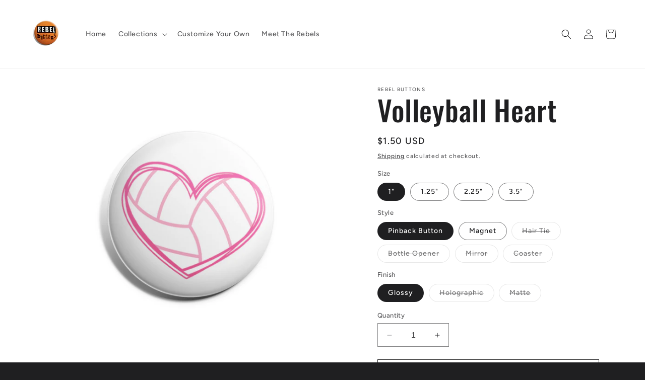

--- FILE ---
content_type: text/html; charset=utf-8
request_url: https://www.rebelbuttons.com/products/volleyball-heart
body_size: 40136
content:
<!doctype html>
<html class="no-js" lang="en">
  <head>
    <meta charset="utf-8">
    <meta http-equiv="X-UA-Compatible" content="IE=edge">
    <meta name="viewport" content="width=device-width,initial-scale=1">
    <meta name="theme-color" content="">
    <link rel="canonical" href="https://www.rebelbuttons.com/products/volleyball-heart"><link rel="preconnect" href="https://fonts.shopifycdn.com" crossorigin><title>
      Volleyball Heart | Rebel Buttons
</title>

    
      <meta name="description" content="Fun and motivational pinback buttons, magnets, bottle openers, ornaments, and more! You can customize anything or build your own.">
    

    

<meta property="og:site_name" content="Rebel Buttons">
<meta property="og:url" content="https://www.rebelbuttons.com/products/volleyball-heart">
<meta property="og:title" content="Volleyball Heart | Rebel Buttons">
<meta property="og:type" content="product">
<meta property="og:description" content="Fun and motivational pinback buttons, magnets, bottle openers, ornaments, and more! You can customize anything or build your own."><meta property="og:image" content="http://www.rebelbuttons.com/cdn/shop/products/volleyballheart.jpg?v=1628715575">
  <meta property="og:image:secure_url" content="https://www.rebelbuttons.com/cdn/shop/products/volleyballheart.jpg?v=1628715575">
  <meta property="og:image:width" content="2000">
  <meta property="og:image:height" content="2000"><meta property="og:price:amount" content="1.50">
  <meta property="og:price:currency" content="USD"><meta name="twitter:card" content="summary_large_image">
<meta name="twitter:title" content="Volleyball Heart | Rebel Buttons">
<meta name="twitter:description" content="Fun and motivational pinback buttons, magnets, bottle openers, ornaments, and more! You can customize anything or build your own.">


    <script src="//www.rebelbuttons.com/cdn/shop/t/12/assets/constants.js?v=58251544750838685771724168946" defer="defer"></script>
    <script src="//www.rebelbuttons.com/cdn/shop/t/12/assets/pubsub.js?v=158357773527763999511724168946" defer="defer"></script>
    <script src="//www.rebelbuttons.com/cdn/shop/t/12/assets/global.js?v=113367515774722599301724168946" defer="defer"></script><script src="//www.rebelbuttons.com/cdn/shop/t/12/assets/animations.js?v=88693664871331136111724168946" defer="defer"></script><script>window.performance && window.performance.mark && window.performance.mark('shopify.content_for_header.start');</script><meta name="google-site-verification" content="gevfe6Qu2xgMVCMObrIl9DXU4ZVGkonqG4vc9r7GdBc">
<meta name="facebook-domain-verification" content="0yy0heqnsuamtrqlozz549nwhvvwzb">
<meta name="facebook-domain-verification" content="k5zg882fl4n1u06b1qf2ayn2v7bg6r">
<meta id="shopify-digital-wallet" name="shopify-digital-wallet" content="/26881163310/digital_wallets/dialog">
<meta name="shopify-checkout-api-token" content="7b61a0ea6ac3b653cbfefdb702777106">
<meta id="in-context-paypal-metadata" data-shop-id="26881163310" data-venmo-supported="false" data-environment="production" data-locale="en_US" data-paypal-v4="true" data-currency="USD">
<link rel="alternate" type="application/json+oembed" href="https://www.rebelbuttons.com/products/volleyball-heart.oembed">
<script async="async" src="/checkouts/internal/preloads.js?locale=en-US"></script>
<link rel="preconnect" href="https://shop.app" crossorigin="anonymous">
<script async="async" src="https://shop.app/checkouts/internal/preloads.js?locale=en-US&shop_id=26881163310" crossorigin="anonymous"></script>
<script id="apple-pay-shop-capabilities" type="application/json">{"shopId":26881163310,"countryCode":"US","currencyCode":"USD","merchantCapabilities":["supports3DS"],"merchantId":"gid:\/\/shopify\/Shop\/26881163310","merchantName":"Rebel Buttons","requiredBillingContactFields":["postalAddress","email"],"requiredShippingContactFields":["postalAddress","email"],"shippingType":"shipping","supportedNetworks":["visa","masterCard","amex","discover","elo","jcb"],"total":{"type":"pending","label":"Rebel Buttons","amount":"1.00"},"shopifyPaymentsEnabled":true,"supportsSubscriptions":true}</script>
<script id="shopify-features" type="application/json">{"accessToken":"7b61a0ea6ac3b653cbfefdb702777106","betas":["rich-media-storefront-analytics"],"domain":"www.rebelbuttons.com","predictiveSearch":true,"shopId":26881163310,"locale":"en"}</script>
<script>var Shopify = Shopify || {};
Shopify.shop = "rebel-buttons.myshopify.com";
Shopify.locale = "en";
Shopify.currency = {"active":"USD","rate":"1.0"};
Shopify.country = "US";
Shopify.theme = {"name":"Copy of Ride","id":124682108974,"schema_name":"Ride","schema_version":"12.0.0","theme_store_id":1500,"role":"main"};
Shopify.theme.handle = "null";
Shopify.theme.style = {"id":null,"handle":null};
Shopify.cdnHost = "www.rebelbuttons.com/cdn";
Shopify.routes = Shopify.routes || {};
Shopify.routes.root = "/";</script>
<script type="module">!function(o){(o.Shopify=o.Shopify||{}).modules=!0}(window);</script>
<script>!function(o){function n(){var o=[];function n(){o.push(Array.prototype.slice.apply(arguments))}return n.q=o,n}var t=o.Shopify=o.Shopify||{};t.loadFeatures=n(),t.autoloadFeatures=n()}(window);</script>
<script>
  window.ShopifyPay = window.ShopifyPay || {};
  window.ShopifyPay.apiHost = "shop.app\/pay";
  window.ShopifyPay.redirectState = null;
</script>
<script id="shop-js-analytics" type="application/json">{"pageType":"product"}</script>
<script defer="defer" async type="module" src="//www.rebelbuttons.com/cdn/shopifycloud/shop-js/modules/v2/client.init-shop-cart-sync_BT-GjEfc.en.esm.js"></script>
<script defer="defer" async type="module" src="//www.rebelbuttons.com/cdn/shopifycloud/shop-js/modules/v2/chunk.common_D58fp_Oc.esm.js"></script>
<script defer="defer" async type="module" src="//www.rebelbuttons.com/cdn/shopifycloud/shop-js/modules/v2/chunk.modal_xMitdFEc.esm.js"></script>
<script type="module">
  await import("//www.rebelbuttons.com/cdn/shopifycloud/shop-js/modules/v2/client.init-shop-cart-sync_BT-GjEfc.en.esm.js");
await import("//www.rebelbuttons.com/cdn/shopifycloud/shop-js/modules/v2/chunk.common_D58fp_Oc.esm.js");
await import("//www.rebelbuttons.com/cdn/shopifycloud/shop-js/modules/v2/chunk.modal_xMitdFEc.esm.js");

  window.Shopify.SignInWithShop?.initShopCartSync?.({"fedCMEnabled":true,"windoidEnabled":true});

</script>
<script>
  window.Shopify = window.Shopify || {};
  if (!window.Shopify.featureAssets) window.Shopify.featureAssets = {};
  window.Shopify.featureAssets['shop-js'] = {"shop-cart-sync":["modules/v2/client.shop-cart-sync_DZOKe7Ll.en.esm.js","modules/v2/chunk.common_D58fp_Oc.esm.js","modules/v2/chunk.modal_xMitdFEc.esm.js"],"init-fed-cm":["modules/v2/client.init-fed-cm_B6oLuCjv.en.esm.js","modules/v2/chunk.common_D58fp_Oc.esm.js","modules/v2/chunk.modal_xMitdFEc.esm.js"],"shop-cash-offers":["modules/v2/client.shop-cash-offers_D2sdYoxE.en.esm.js","modules/v2/chunk.common_D58fp_Oc.esm.js","modules/v2/chunk.modal_xMitdFEc.esm.js"],"shop-login-button":["modules/v2/client.shop-login-button_QeVjl5Y3.en.esm.js","modules/v2/chunk.common_D58fp_Oc.esm.js","modules/v2/chunk.modal_xMitdFEc.esm.js"],"pay-button":["modules/v2/client.pay-button_DXTOsIq6.en.esm.js","modules/v2/chunk.common_D58fp_Oc.esm.js","modules/v2/chunk.modal_xMitdFEc.esm.js"],"shop-button":["modules/v2/client.shop-button_DQZHx9pm.en.esm.js","modules/v2/chunk.common_D58fp_Oc.esm.js","modules/v2/chunk.modal_xMitdFEc.esm.js"],"avatar":["modules/v2/client.avatar_BTnouDA3.en.esm.js"],"init-windoid":["modules/v2/client.init-windoid_CR1B-cfM.en.esm.js","modules/v2/chunk.common_D58fp_Oc.esm.js","modules/v2/chunk.modal_xMitdFEc.esm.js"],"init-shop-for-new-customer-accounts":["modules/v2/client.init-shop-for-new-customer-accounts_C_vY_xzh.en.esm.js","modules/v2/client.shop-login-button_QeVjl5Y3.en.esm.js","modules/v2/chunk.common_D58fp_Oc.esm.js","modules/v2/chunk.modal_xMitdFEc.esm.js"],"init-shop-email-lookup-coordinator":["modules/v2/client.init-shop-email-lookup-coordinator_BI7n9ZSv.en.esm.js","modules/v2/chunk.common_D58fp_Oc.esm.js","modules/v2/chunk.modal_xMitdFEc.esm.js"],"init-shop-cart-sync":["modules/v2/client.init-shop-cart-sync_BT-GjEfc.en.esm.js","modules/v2/chunk.common_D58fp_Oc.esm.js","modules/v2/chunk.modal_xMitdFEc.esm.js"],"shop-toast-manager":["modules/v2/client.shop-toast-manager_DiYdP3xc.en.esm.js","modules/v2/chunk.common_D58fp_Oc.esm.js","modules/v2/chunk.modal_xMitdFEc.esm.js"],"init-customer-accounts":["modules/v2/client.init-customer-accounts_D9ZNqS-Q.en.esm.js","modules/v2/client.shop-login-button_QeVjl5Y3.en.esm.js","modules/v2/chunk.common_D58fp_Oc.esm.js","modules/v2/chunk.modal_xMitdFEc.esm.js"],"init-customer-accounts-sign-up":["modules/v2/client.init-customer-accounts-sign-up_iGw4briv.en.esm.js","modules/v2/client.shop-login-button_QeVjl5Y3.en.esm.js","modules/v2/chunk.common_D58fp_Oc.esm.js","modules/v2/chunk.modal_xMitdFEc.esm.js"],"shop-follow-button":["modules/v2/client.shop-follow-button_CqMgW2wH.en.esm.js","modules/v2/chunk.common_D58fp_Oc.esm.js","modules/v2/chunk.modal_xMitdFEc.esm.js"],"checkout-modal":["modules/v2/client.checkout-modal_xHeaAweL.en.esm.js","modules/v2/chunk.common_D58fp_Oc.esm.js","modules/v2/chunk.modal_xMitdFEc.esm.js"],"shop-login":["modules/v2/client.shop-login_D91U-Q7h.en.esm.js","modules/v2/chunk.common_D58fp_Oc.esm.js","modules/v2/chunk.modal_xMitdFEc.esm.js"],"lead-capture":["modules/v2/client.lead-capture_BJmE1dJe.en.esm.js","modules/v2/chunk.common_D58fp_Oc.esm.js","modules/v2/chunk.modal_xMitdFEc.esm.js"],"payment-terms":["modules/v2/client.payment-terms_Ci9AEqFq.en.esm.js","modules/v2/chunk.common_D58fp_Oc.esm.js","modules/v2/chunk.modal_xMitdFEc.esm.js"]};
</script>
<script>(function() {
  var isLoaded = false;
  function asyncLoad() {
    if (isLoaded) return;
    isLoaded = true;
    var urls = ["https:\/\/assets.cloudlift.app\/api\/assets\/upload.js?shop=rebel-buttons.myshopify.com","https:\/\/boostsales.apps.avada.io\/scripttag\/countdown\/avada-countdown.min.js?shop=rebel-buttons.myshopify.com","https:\/\/boostsales.apps.avada.io\/scripttag\/badge\/avada-badge.min.js?shop=rebel-buttons.myshopify.com","https:\/\/cdn.recovermycart.com\/scripts\/keepcart\/CartJS.min.js?shop=rebel-buttons.myshopify.com\u0026shop=rebel-buttons.myshopify.com","https:\/\/seo.apps.avada.io\/avada-seo-installed.js?shop=rebel-buttons.myshopify.com","https:\/\/cdn.hextom.com\/js\/freeshippingbar.js?shop=rebel-buttons.myshopify.com","https:\/\/cdn-spurit.com\/all-apps\/thank-you-pao-page.js?shop=rebel-buttons.myshopify.com"];
    for (var i = 0; i < urls.length; i++) {
      var s = document.createElement('script');
      s.type = 'text/javascript';
      s.async = true;
      s.src = urls[i];
      var x = document.getElementsByTagName('script')[0];
      x.parentNode.insertBefore(s, x);
    }
  };
  if(window.attachEvent) {
    window.attachEvent('onload', asyncLoad);
  } else {
    window.addEventListener('load', asyncLoad, false);
  }
})();</script>
<script id="__st">var __st={"a":26881163310,"offset":-25200,"reqid":"0fb3ec3b-4678-4d61-ae97-6958d8f8224e-1769081688","pageurl":"www.rebelbuttons.com\/products\/volleyball-heart","u":"f8fb6426d720","p":"product","rtyp":"product","rid":6675395772462};</script>
<script>window.ShopifyPaypalV4VisibilityTracking = true;</script>
<script id="captcha-bootstrap">!function(){'use strict';const t='contact',e='account',n='new_comment',o=[[t,t],['blogs',n],['comments',n],[t,'customer']],c=[[e,'customer_login'],[e,'guest_login'],[e,'recover_customer_password'],[e,'create_customer']],r=t=>t.map((([t,e])=>`form[action*='/${t}']:not([data-nocaptcha='true']) input[name='form_type'][value='${e}']`)).join(','),a=t=>()=>t?[...document.querySelectorAll(t)].map((t=>t.form)):[];function s(){const t=[...o],e=r(t);return a(e)}const i='password',u='form_key',d=['recaptcha-v3-token','g-recaptcha-response','h-captcha-response',i],f=()=>{try{return window.sessionStorage}catch{return}},m='__shopify_v',_=t=>t.elements[u];function p(t,e,n=!1){try{const o=window.sessionStorage,c=JSON.parse(o.getItem(e)),{data:r}=function(t){const{data:e,action:n}=t;return t[m]||n?{data:e,action:n}:{data:t,action:n}}(c);for(const[e,n]of Object.entries(r))t.elements[e]&&(t.elements[e].value=n);n&&o.removeItem(e)}catch(o){console.error('form repopulation failed',{error:o})}}const l='form_type',E='cptcha';function T(t){t.dataset[E]=!0}const w=window,h=w.document,L='Shopify',v='ce_forms',y='captcha';let A=!1;((t,e)=>{const n=(g='f06e6c50-85a8-45c8-87d0-21a2b65856fe',I='https://cdn.shopify.com/shopifycloud/storefront-forms-hcaptcha/ce_storefront_forms_captcha_hcaptcha.v1.5.2.iife.js',D={infoText:'Protected by hCaptcha',privacyText:'Privacy',termsText:'Terms'},(t,e,n)=>{const o=w[L][v],c=o.bindForm;if(c)return c(t,g,e,D).then(n);var r;o.q.push([[t,g,e,D],n]),r=I,A||(h.body.append(Object.assign(h.createElement('script'),{id:'captcha-provider',async:!0,src:r})),A=!0)});var g,I,D;w[L]=w[L]||{},w[L][v]=w[L][v]||{},w[L][v].q=[],w[L][y]=w[L][y]||{},w[L][y].protect=function(t,e){n(t,void 0,e),T(t)},Object.freeze(w[L][y]),function(t,e,n,w,h,L){const[v,y,A,g]=function(t,e,n){const i=e?o:[],u=t?c:[],d=[...i,...u],f=r(d),m=r(i),_=r(d.filter((([t,e])=>n.includes(e))));return[a(f),a(m),a(_),s()]}(w,h,L),I=t=>{const e=t.target;return e instanceof HTMLFormElement?e:e&&e.form},D=t=>v().includes(t);t.addEventListener('submit',(t=>{const e=I(t);if(!e)return;const n=D(e)&&!e.dataset.hcaptchaBound&&!e.dataset.recaptchaBound,o=_(e),c=g().includes(e)&&(!o||!o.value);(n||c)&&t.preventDefault(),c&&!n&&(function(t){try{if(!f())return;!function(t){const e=f();if(!e)return;const n=_(t);if(!n)return;const o=n.value;o&&e.removeItem(o)}(t);const e=Array.from(Array(32),(()=>Math.random().toString(36)[2])).join('');!function(t,e){_(t)||t.append(Object.assign(document.createElement('input'),{type:'hidden',name:u})),t.elements[u].value=e}(t,e),function(t,e){const n=f();if(!n)return;const o=[...t.querySelectorAll(`input[type='${i}']`)].map((({name:t})=>t)),c=[...d,...o],r={};for(const[a,s]of new FormData(t).entries())c.includes(a)||(r[a]=s);n.setItem(e,JSON.stringify({[m]:1,action:t.action,data:r}))}(t,e)}catch(e){console.error('failed to persist form',e)}}(e),e.submit())}));const S=(t,e)=>{t&&!t.dataset[E]&&(n(t,e.some((e=>e===t))),T(t))};for(const o of['focusin','change'])t.addEventListener(o,(t=>{const e=I(t);D(e)&&S(e,y())}));const B=e.get('form_key'),M=e.get(l),P=B&&M;t.addEventListener('DOMContentLoaded',(()=>{const t=y();if(P)for(const e of t)e.elements[l].value===M&&p(e,B);[...new Set([...A(),...v().filter((t=>'true'===t.dataset.shopifyCaptcha))])].forEach((e=>S(e,t)))}))}(h,new URLSearchParams(w.location.search),n,t,e,['guest_login'])})(!0,!0)}();</script>
<script integrity="sha256-4kQ18oKyAcykRKYeNunJcIwy7WH5gtpwJnB7kiuLZ1E=" data-source-attribution="shopify.loadfeatures" defer="defer" src="//www.rebelbuttons.com/cdn/shopifycloud/storefront/assets/storefront/load_feature-a0a9edcb.js" crossorigin="anonymous"></script>
<script crossorigin="anonymous" defer="defer" src="//www.rebelbuttons.com/cdn/shopifycloud/storefront/assets/shopify_pay/storefront-65b4c6d7.js?v=20250812"></script>
<script data-source-attribution="shopify.dynamic_checkout.dynamic.init">var Shopify=Shopify||{};Shopify.PaymentButton=Shopify.PaymentButton||{isStorefrontPortableWallets:!0,init:function(){window.Shopify.PaymentButton.init=function(){};var t=document.createElement("script");t.src="https://www.rebelbuttons.com/cdn/shopifycloud/portable-wallets/latest/portable-wallets.en.js",t.type="module",document.head.appendChild(t)}};
</script>
<script data-source-attribution="shopify.dynamic_checkout.buyer_consent">
  function portableWalletsHideBuyerConsent(e){var t=document.getElementById("shopify-buyer-consent"),n=document.getElementById("shopify-subscription-policy-button");t&&n&&(t.classList.add("hidden"),t.setAttribute("aria-hidden","true"),n.removeEventListener("click",e))}function portableWalletsShowBuyerConsent(e){var t=document.getElementById("shopify-buyer-consent"),n=document.getElementById("shopify-subscription-policy-button");t&&n&&(t.classList.remove("hidden"),t.removeAttribute("aria-hidden"),n.addEventListener("click",e))}window.Shopify?.PaymentButton&&(window.Shopify.PaymentButton.hideBuyerConsent=portableWalletsHideBuyerConsent,window.Shopify.PaymentButton.showBuyerConsent=portableWalletsShowBuyerConsent);
</script>
<script>
  function portableWalletsCleanup(e){e&&e.src&&console.error("Failed to load portable wallets script "+e.src);var t=document.querySelectorAll("shopify-accelerated-checkout .shopify-payment-button__skeleton, shopify-accelerated-checkout-cart .wallet-cart-button__skeleton"),e=document.getElementById("shopify-buyer-consent");for(let e=0;e<t.length;e++)t[e].remove();e&&e.remove()}function portableWalletsNotLoadedAsModule(e){e instanceof ErrorEvent&&"string"==typeof e.message&&e.message.includes("import.meta")&&"string"==typeof e.filename&&e.filename.includes("portable-wallets")&&(window.removeEventListener("error",portableWalletsNotLoadedAsModule),window.Shopify.PaymentButton.failedToLoad=e,"loading"===document.readyState?document.addEventListener("DOMContentLoaded",window.Shopify.PaymentButton.init):window.Shopify.PaymentButton.init())}window.addEventListener("error",portableWalletsNotLoadedAsModule);
</script>

<script type="module" src="https://www.rebelbuttons.com/cdn/shopifycloud/portable-wallets/latest/portable-wallets.en.js" onError="portableWalletsCleanup(this)" crossorigin="anonymous"></script>
<script nomodule>
  document.addEventListener("DOMContentLoaded", portableWalletsCleanup);
</script>

<link id="shopify-accelerated-checkout-styles" rel="stylesheet" media="screen" href="https://www.rebelbuttons.com/cdn/shopifycloud/portable-wallets/latest/accelerated-checkout-backwards-compat.css" crossorigin="anonymous">
<style id="shopify-accelerated-checkout-cart">
        #shopify-buyer-consent {
  margin-top: 1em;
  display: inline-block;
  width: 100%;
}

#shopify-buyer-consent.hidden {
  display: none;
}

#shopify-subscription-policy-button {
  background: none;
  border: none;
  padding: 0;
  text-decoration: underline;
  font-size: inherit;
  cursor: pointer;
}

#shopify-subscription-policy-button::before {
  box-shadow: none;
}

      </style>
<script id="sections-script" data-sections="header" defer="defer" src="//www.rebelbuttons.com/cdn/shop/t/12/compiled_assets/scripts.js?v=1288"></script>
<script>window.performance && window.performance.mark && window.performance.mark('shopify.content_for_header.end');</script>


    <style data-shopify>
      @font-face {
  font-family: Figtree;
  font-weight: 500;
  font-style: normal;
  font-display: swap;
  src: url("//www.rebelbuttons.com/cdn/fonts/figtree/figtree_n5.3b6b7df38aa5986536945796e1f947445832047c.woff2") format("woff2"),
       url("//www.rebelbuttons.com/cdn/fonts/figtree/figtree_n5.f26bf6dcae278b0ed902605f6605fa3338e81dab.woff") format("woff");
}

      @font-face {
  font-family: Figtree;
  font-weight: 700;
  font-style: normal;
  font-display: swap;
  src: url("//www.rebelbuttons.com/cdn/fonts/figtree/figtree_n7.2fd9bfe01586148e644724096c9d75e8c7a90e55.woff2") format("woff2"),
       url("//www.rebelbuttons.com/cdn/fonts/figtree/figtree_n7.ea05de92d862f9594794ab281c4c3a67501ef5fc.woff") format("woff");
}

      @font-face {
  font-family: Figtree;
  font-weight: 500;
  font-style: italic;
  font-display: swap;
  src: url("//www.rebelbuttons.com/cdn/fonts/figtree/figtree_i5.969396f679a62854cf82dbf67acc5721e41351f0.woff2") format("woff2"),
       url("//www.rebelbuttons.com/cdn/fonts/figtree/figtree_i5.93bc1cad6c73ca9815f9777c49176dfc9d2890dd.woff") format("woff");
}

      @font-face {
  font-family: Figtree;
  font-weight: 700;
  font-style: italic;
  font-display: swap;
  src: url("//www.rebelbuttons.com/cdn/fonts/figtree/figtree_i7.06add7096a6f2ab742e09ec7e498115904eda1fe.woff2") format("woff2"),
       url("//www.rebelbuttons.com/cdn/fonts/figtree/figtree_i7.ee584b5fcaccdbb5518c0228158941f8df81b101.woff") format("woff");
}

      @font-face {
  font-family: Oswald;
  font-weight: 500;
  font-style: normal;
  font-display: swap;
  src: url("//www.rebelbuttons.com/cdn/fonts/oswald/oswald_n5.8ad4910bfdb43e150746ef7aa67f3553e3abe8e2.woff2") format("woff2"),
       url("//www.rebelbuttons.com/cdn/fonts/oswald/oswald_n5.93ee52108163c48c91111cf33b0a57021467b66e.woff") format("woff");
}


      
        :root,
        .color-background-1 {
          --color-background: 31,31,33;
        
          --gradient-background: #1f1f21;
        

        

        --color-foreground: 255,255,255;
        --color-background-contrast: 43,43,46;
        --color-shadow: 255,255,255;
        --color-button: 227,252,2;
        --color-button-text: 31,31,33;
        --color-secondary-button: 31,31,33;
        --color-secondary-button-text: 227,252,2;
        --color-link: 227,252,2;
        --color-badge-foreground: 255,255,255;
        --color-badge-background: 31,31,33;
        --color-badge-border: 255,255,255;
        --payment-terms-background-color: rgb(31 31 33);
      }
      
        
        .color-background-2 {
          --color-background: 31,31,33;
        
          --gradient-background: #1f1f21;
        

        

        --color-foreground: 255,255,255;
        --color-background-contrast: 43,43,46;
        --color-shadow: 255,255,255;
        --color-button: 255,255,255;
        --color-button-text: 31,31,33;
        --color-secondary-button: 31,31,33;
        --color-secondary-button-text: 255,255,255;
        --color-link: 255,255,255;
        --color-badge-foreground: 255,255,255;
        --color-badge-background: 31,31,33;
        --color-badge-border: 255,255,255;
        --payment-terms-background-color: rgb(31 31 33);
      }
      
        
        .color-inverse {
          --color-background: 255,255,255;
        
          --gradient-background: #ffffff;
        

        

        --color-foreground: 31,31,33;
        --color-background-contrast: 191,191,191;
        --color-shadow: 255,255,255;
        --color-button: 31,31,33;
        --color-button-text: 255,255,255;
        --color-secondary-button: 255,255,255;
        --color-secondary-button-text: 31,31,33;
        --color-link: 31,31,33;
        --color-badge-foreground: 31,31,33;
        --color-badge-background: 255,255,255;
        --color-badge-border: 31,31,33;
        --payment-terms-background-color: rgb(255 255 255);
      }
      
        
        .color-accent-1 {
          --color-background: 227,252,2;
        
          --gradient-background: #e3fc02;
        

        

        --color-foreground: 31,31,33;
        --color-background-contrast: 113,126,1;
        --color-shadow: 255,255,255;
        --color-button: 31,31,33;
        --color-button-text: 227,252,2;
        --color-secondary-button: 227,252,2;
        --color-secondary-button-text: 31,31,33;
        --color-link: 31,31,33;
        --color-badge-foreground: 31,31,33;
        --color-badge-background: 227,252,2;
        --color-badge-border: 31,31,33;
        --payment-terms-background-color: rgb(227 252 2);
      }
      
        
        .color-accent-2 {
          --color-background: 0,252,237;
        
          --gradient-background: #00fced;
        

        

        --color-foreground: 31,31,33;
        --color-background-contrast: 0,125,117;
        --color-shadow: 255,255,255;
        --color-button: 31,31,33;
        --color-button-text: 0,252,237;
        --color-secondary-button: 0,252,237;
        --color-secondary-button-text: 31,31,33;
        --color-link: 31,31,33;
        --color-badge-foreground: 31,31,33;
        --color-badge-background: 0,252,237;
        --color-badge-border: 31,31,33;
        --payment-terms-background-color: rgb(0 252 237);
      }
      

      body, .color-background-1, .color-background-2, .color-inverse, .color-accent-1, .color-accent-2 {
        color: rgba(var(--color-foreground), 0.75);
        background-color: rgb(var(--color-background));
      }

      :root {
        --font-body-family: Figtree, sans-serif;
        --font-body-style: normal;
        --font-body-weight: 500;
        --font-body-weight-bold: 800;

        --font-heading-family: Oswald, sans-serif;
        --font-heading-style: normal;
        --font-heading-weight: 500;

        --font-body-scale: 1.0;
        --font-heading-scale: 1.4;

        --media-padding: px;
        --media-border-opacity: 0.1;
        --media-border-width: 0px;
        --media-radius: 0px;
        --media-shadow-opacity: 0.0;
        --media-shadow-horizontal-offset: 0px;
        --media-shadow-vertical-offset: 4px;
        --media-shadow-blur-radius: 5px;
        --media-shadow-visible: 0;

        --page-width: 160rem;
        --page-width-margin: 0rem;

        --product-card-image-padding: 0.0rem;
        --product-card-corner-radius: 0.0rem;
        --product-card-text-alignment: left;
        --product-card-border-width: 0.0rem;
        --product-card-border-opacity: 0.1;
        --product-card-shadow-opacity: 0.0;
        --product-card-shadow-visible: 0;
        --product-card-shadow-horizontal-offset: 0.0rem;
        --product-card-shadow-vertical-offset: 0.4rem;
        --product-card-shadow-blur-radius: 0.5rem;

        --collection-card-image-padding: 0.0rem;
        --collection-card-corner-radius: 0.0rem;
        --collection-card-text-alignment: left;
        --collection-card-border-width: 0.0rem;
        --collection-card-border-opacity: 0.1;
        --collection-card-shadow-opacity: 0.0;
        --collection-card-shadow-visible: 0;
        --collection-card-shadow-horizontal-offset: 0.0rem;
        --collection-card-shadow-vertical-offset: 0.4rem;
        --collection-card-shadow-blur-radius: 0.5rem;

        --blog-card-image-padding: 0.0rem;
        --blog-card-corner-radius: 0.0rem;
        --blog-card-text-alignment: left;
        --blog-card-border-width: 0.0rem;
        --blog-card-border-opacity: 0.1;
        --blog-card-shadow-opacity: 0.0;
        --blog-card-shadow-visible: 0;
        --blog-card-shadow-horizontal-offset: 0.0rem;
        --blog-card-shadow-vertical-offset: 0.4rem;
        --blog-card-shadow-blur-radius: 0.5rem;

        --badge-corner-radius: 4.0rem;

        --popup-border-width: 1px;
        --popup-border-opacity: 0.1;
        --popup-corner-radius: 0px;
        --popup-shadow-opacity: 0.0;
        --popup-shadow-horizontal-offset: 0px;
        --popup-shadow-vertical-offset: 4px;
        --popup-shadow-blur-radius: 5px;

        --drawer-border-width: 1px;
        --drawer-border-opacity: 0.1;
        --drawer-shadow-opacity: 0.0;
        --drawer-shadow-horizontal-offset: 0px;
        --drawer-shadow-vertical-offset: 4px;
        --drawer-shadow-blur-radius: 5px;

        --spacing-sections-desktop: 52px;
        --spacing-sections-mobile: 36px;

        --grid-desktop-vertical-spacing: 40px;
        --grid-desktop-horizontal-spacing: 40px;
        --grid-mobile-vertical-spacing: 20px;
        --grid-mobile-horizontal-spacing: 20px;

        --text-boxes-border-opacity: 0.1;
        --text-boxes-border-width: 0px;
        --text-boxes-radius: 0px;
        --text-boxes-shadow-opacity: 0.0;
        --text-boxes-shadow-visible: 0;
        --text-boxes-shadow-horizontal-offset: 0px;
        --text-boxes-shadow-vertical-offset: 4px;
        --text-boxes-shadow-blur-radius: 5px;

        --buttons-radius: 0px;
        --buttons-radius-outset: 0px;
        --buttons-border-width: 1px;
        --buttons-border-opacity: 1.0;
        --buttons-shadow-opacity: 0.0;
        --buttons-shadow-visible: 0;
        --buttons-shadow-horizontal-offset: 0px;
        --buttons-shadow-vertical-offset: 4px;
        --buttons-shadow-blur-radius: 5px;
        --buttons-border-offset: 0px;

        --inputs-radius: 0px;
        --inputs-border-width: 1px;
        --inputs-border-opacity: 0.55;
        --inputs-shadow-opacity: 0.0;
        --inputs-shadow-horizontal-offset: 0px;
        --inputs-margin-offset: 0px;
        --inputs-shadow-vertical-offset: 4px;
        --inputs-shadow-blur-radius: 5px;
        --inputs-radius-outset: 0px;

        --variant-pills-radius: 40px;
        --variant-pills-border-width: 1px;
        --variant-pills-border-opacity: 0.55;
        --variant-pills-shadow-opacity: 0.0;
        --variant-pills-shadow-horizontal-offset: 0px;
        --variant-pills-shadow-vertical-offset: 4px;
        --variant-pills-shadow-blur-radius: 5px;
      }

      *,
      *::before,
      *::after {
        box-sizing: inherit;
      }

      html {
        box-sizing: border-box;
        font-size: calc(var(--font-body-scale) * 62.5%);
        height: 100%;
      }

      body {
        display: grid;
        grid-template-rows: auto auto 1fr auto;
        grid-template-columns: 100%;
        min-height: 100%;
        margin: 0;
        font-size: 1.5rem;
        letter-spacing: 0.06rem;
        line-height: calc(1 + 0.8 / var(--font-body-scale));
        font-family: var(--font-body-family);
        font-style: var(--font-body-style);
        font-weight: var(--font-body-weight);
      }

      @media screen and (min-width: 750px) {
        body {
          font-size: 1.6rem;
        }
      }
    </style>

    <link href="//www.rebelbuttons.com/cdn/shop/t/12/assets/base.css?v=127867003511637661291724168946" rel="stylesheet" type="text/css" media="all" />
<link rel="preload" as="font" href="//www.rebelbuttons.com/cdn/fonts/figtree/figtree_n5.3b6b7df38aa5986536945796e1f947445832047c.woff2" type="font/woff2" crossorigin><link rel="preload" as="font" href="//www.rebelbuttons.com/cdn/fonts/oswald/oswald_n5.8ad4910bfdb43e150746ef7aa67f3553e3abe8e2.woff2" type="font/woff2" crossorigin><link href="//www.rebelbuttons.com/cdn/shop/t/12/assets/component-localization-form.css?v=143319823105703127341724168946" rel="stylesheet" type="text/css" media="all" />
      <script src="//www.rebelbuttons.com/cdn/shop/t/12/assets/localization-form.js?v=161644695336821385561724168946" defer="defer"></script><link
        rel="stylesheet"
        href="//www.rebelbuttons.com/cdn/shop/t/12/assets/component-predictive-search.css?v=118923337488134913561724168946"
        media="print"
        onload="this.media='all'"
      ><script>
      document.documentElement.className = document.documentElement.className.replace('no-js', 'js');
      if (Shopify.designMode) {
        document.documentElement.classList.add('shopify-design-mode');
      }
    </script>
  <link href="https://monorail-edge.shopifysvc.com" rel="dns-prefetch">
<script>(function(){if ("sendBeacon" in navigator && "performance" in window) {try {var session_token_from_headers = performance.getEntriesByType('navigation')[0].serverTiming.find(x => x.name == '_s').description;} catch {var session_token_from_headers = undefined;}var session_cookie_matches = document.cookie.match(/_shopify_s=([^;]*)/);var session_token_from_cookie = session_cookie_matches && session_cookie_matches.length === 2 ? session_cookie_matches[1] : "";var session_token = session_token_from_headers || session_token_from_cookie || "";function handle_abandonment_event(e) {var entries = performance.getEntries().filter(function(entry) {return /monorail-edge.shopifysvc.com/.test(entry.name);});if (!window.abandonment_tracked && entries.length === 0) {window.abandonment_tracked = true;var currentMs = Date.now();var navigation_start = performance.timing.navigationStart;var payload = {shop_id: 26881163310,url: window.location.href,navigation_start,duration: currentMs - navigation_start,session_token,page_type: "product"};window.navigator.sendBeacon("https://monorail-edge.shopifysvc.com/v1/produce", JSON.stringify({schema_id: "online_store_buyer_site_abandonment/1.1",payload: payload,metadata: {event_created_at_ms: currentMs,event_sent_at_ms: currentMs}}));}}window.addEventListener('pagehide', handle_abandonment_event);}}());</script>
<script id="web-pixels-manager-setup">(function e(e,d,r,n,o){if(void 0===o&&(o={}),!Boolean(null===(a=null===(i=window.Shopify)||void 0===i?void 0:i.analytics)||void 0===a?void 0:a.replayQueue)){var i,a;window.Shopify=window.Shopify||{};var t=window.Shopify;t.analytics=t.analytics||{};var s=t.analytics;s.replayQueue=[],s.publish=function(e,d,r){return s.replayQueue.push([e,d,r]),!0};try{self.performance.mark("wpm:start")}catch(e){}var l=function(){var e={modern:/Edge?\/(1{2}[4-9]|1[2-9]\d|[2-9]\d{2}|\d{4,})\.\d+(\.\d+|)|Firefox\/(1{2}[4-9]|1[2-9]\d|[2-9]\d{2}|\d{4,})\.\d+(\.\d+|)|Chrom(ium|e)\/(9{2}|\d{3,})\.\d+(\.\d+|)|(Maci|X1{2}).+ Version\/(15\.\d+|(1[6-9]|[2-9]\d|\d{3,})\.\d+)([,.]\d+|)( \(\w+\)|)( Mobile\/\w+|) Safari\/|Chrome.+OPR\/(9{2}|\d{3,})\.\d+\.\d+|(CPU[ +]OS|iPhone[ +]OS|CPU[ +]iPhone|CPU IPhone OS|CPU iPad OS)[ +]+(15[._]\d+|(1[6-9]|[2-9]\d|\d{3,})[._]\d+)([._]\d+|)|Android:?[ /-](13[3-9]|1[4-9]\d|[2-9]\d{2}|\d{4,})(\.\d+|)(\.\d+|)|Android.+Firefox\/(13[5-9]|1[4-9]\d|[2-9]\d{2}|\d{4,})\.\d+(\.\d+|)|Android.+Chrom(ium|e)\/(13[3-9]|1[4-9]\d|[2-9]\d{2}|\d{4,})\.\d+(\.\d+|)|SamsungBrowser\/([2-9]\d|\d{3,})\.\d+/,legacy:/Edge?\/(1[6-9]|[2-9]\d|\d{3,})\.\d+(\.\d+|)|Firefox\/(5[4-9]|[6-9]\d|\d{3,})\.\d+(\.\d+|)|Chrom(ium|e)\/(5[1-9]|[6-9]\d|\d{3,})\.\d+(\.\d+|)([\d.]+$|.*Safari\/(?![\d.]+ Edge\/[\d.]+$))|(Maci|X1{2}).+ Version\/(10\.\d+|(1[1-9]|[2-9]\d|\d{3,})\.\d+)([,.]\d+|)( \(\w+\)|)( Mobile\/\w+|) Safari\/|Chrome.+OPR\/(3[89]|[4-9]\d|\d{3,})\.\d+\.\d+|(CPU[ +]OS|iPhone[ +]OS|CPU[ +]iPhone|CPU IPhone OS|CPU iPad OS)[ +]+(10[._]\d+|(1[1-9]|[2-9]\d|\d{3,})[._]\d+)([._]\d+|)|Android:?[ /-](13[3-9]|1[4-9]\d|[2-9]\d{2}|\d{4,})(\.\d+|)(\.\d+|)|Mobile Safari.+OPR\/([89]\d|\d{3,})\.\d+\.\d+|Android.+Firefox\/(13[5-9]|1[4-9]\d|[2-9]\d{2}|\d{4,})\.\d+(\.\d+|)|Android.+Chrom(ium|e)\/(13[3-9]|1[4-9]\d|[2-9]\d{2}|\d{4,})\.\d+(\.\d+|)|Android.+(UC? ?Browser|UCWEB|U3)[ /]?(15\.([5-9]|\d{2,})|(1[6-9]|[2-9]\d|\d{3,})\.\d+)\.\d+|SamsungBrowser\/(5\.\d+|([6-9]|\d{2,})\.\d+)|Android.+MQ{2}Browser\/(14(\.(9|\d{2,})|)|(1[5-9]|[2-9]\d|\d{3,})(\.\d+|))(\.\d+|)|K[Aa][Ii]OS\/(3\.\d+|([4-9]|\d{2,})\.\d+)(\.\d+|)/},d=e.modern,r=e.legacy,n=navigator.userAgent;return n.match(d)?"modern":n.match(r)?"legacy":"unknown"}(),u="modern"===l?"modern":"legacy",c=(null!=n?n:{modern:"",legacy:""})[u],f=function(e){return[e.baseUrl,"/wpm","/b",e.hashVersion,"modern"===e.buildTarget?"m":"l",".js"].join("")}({baseUrl:d,hashVersion:r,buildTarget:u}),m=function(e){var d=e.version,r=e.bundleTarget,n=e.surface,o=e.pageUrl,i=e.monorailEndpoint;return{emit:function(e){var a=e.status,t=e.errorMsg,s=(new Date).getTime(),l=JSON.stringify({metadata:{event_sent_at_ms:s},events:[{schema_id:"web_pixels_manager_load/3.1",payload:{version:d,bundle_target:r,page_url:o,status:a,surface:n,error_msg:t},metadata:{event_created_at_ms:s}}]});if(!i)return console&&console.warn&&console.warn("[Web Pixels Manager] No Monorail endpoint provided, skipping logging."),!1;try{return self.navigator.sendBeacon.bind(self.navigator)(i,l)}catch(e){}var u=new XMLHttpRequest;try{return u.open("POST",i,!0),u.setRequestHeader("Content-Type","text/plain"),u.send(l),!0}catch(e){return console&&console.warn&&console.warn("[Web Pixels Manager] Got an unhandled error while logging to Monorail."),!1}}}}({version:r,bundleTarget:l,surface:e.surface,pageUrl:self.location.href,monorailEndpoint:e.monorailEndpoint});try{o.browserTarget=l,function(e){var d=e.src,r=e.async,n=void 0===r||r,o=e.onload,i=e.onerror,a=e.sri,t=e.scriptDataAttributes,s=void 0===t?{}:t,l=document.createElement("script"),u=document.querySelector("head"),c=document.querySelector("body");if(l.async=n,l.src=d,a&&(l.integrity=a,l.crossOrigin="anonymous"),s)for(var f in s)if(Object.prototype.hasOwnProperty.call(s,f))try{l.dataset[f]=s[f]}catch(e){}if(o&&l.addEventListener("load",o),i&&l.addEventListener("error",i),u)u.appendChild(l);else{if(!c)throw new Error("Did not find a head or body element to append the script");c.appendChild(l)}}({src:f,async:!0,onload:function(){if(!function(){var e,d;return Boolean(null===(d=null===(e=window.Shopify)||void 0===e?void 0:e.analytics)||void 0===d?void 0:d.initialized)}()){var d=window.webPixelsManager.init(e)||void 0;if(d){var r=window.Shopify.analytics;r.replayQueue.forEach((function(e){var r=e[0],n=e[1],o=e[2];d.publishCustomEvent(r,n,o)})),r.replayQueue=[],r.publish=d.publishCustomEvent,r.visitor=d.visitor,r.initialized=!0}}},onerror:function(){return m.emit({status:"failed",errorMsg:"".concat(f," has failed to load")})},sri:function(e){var d=/^sha384-[A-Za-z0-9+/=]+$/;return"string"==typeof e&&d.test(e)}(c)?c:"",scriptDataAttributes:o}),m.emit({status:"loading"})}catch(e){m.emit({status:"failed",errorMsg:(null==e?void 0:e.message)||"Unknown error"})}}})({shopId: 26881163310,storefrontBaseUrl: "https://www.rebelbuttons.com",extensionsBaseUrl: "https://extensions.shopifycdn.com/cdn/shopifycloud/web-pixels-manager",monorailEndpoint: "https://monorail-edge.shopifysvc.com/unstable/produce_batch",surface: "storefront-renderer",enabledBetaFlags: ["2dca8a86"],webPixelsConfigList: [{"id":"284164142","configuration":"{\"config\":\"{\\\"pixel_id\\\":\\\"GT-WF65BXB\\\",\\\"target_country\\\":\\\"US\\\",\\\"gtag_events\\\":[{\\\"type\\\":\\\"purchase\\\",\\\"action_label\\\":\\\"MC-1WFQSRX90H\\\"},{\\\"type\\\":\\\"page_view\\\",\\\"action_label\\\":\\\"MC-1WFQSRX90H\\\"},{\\\"type\\\":\\\"view_item\\\",\\\"action_label\\\":\\\"MC-1WFQSRX90H\\\"}],\\\"enable_monitoring_mode\\\":false}\"}","eventPayloadVersion":"v1","runtimeContext":"OPEN","scriptVersion":"b2a88bafab3e21179ed38636efcd8a93","type":"APP","apiClientId":1780363,"privacyPurposes":[],"dataSharingAdjustments":{"protectedCustomerApprovalScopes":["read_customer_address","read_customer_email","read_customer_name","read_customer_personal_data","read_customer_phone"]}},{"id":"59670574","configuration":"{\"pixel_id\":\"1734151060095832\",\"pixel_type\":\"facebook_pixel\",\"metaapp_system_user_token\":\"-\"}","eventPayloadVersion":"v1","runtimeContext":"OPEN","scriptVersion":"ca16bc87fe92b6042fbaa3acc2fbdaa6","type":"APP","apiClientId":2329312,"privacyPurposes":["ANALYTICS","MARKETING","SALE_OF_DATA"],"dataSharingAdjustments":{"protectedCustomerApprovalScopes":["read_customer_address","read_customer_email","read_customer_name","read_customer_personal_data","read_customer_phone"]}},{"id":"33259566","configuration":"{\"tagID\":\"2612626184391\"}","eventPayloadVersion":"v1","runtimeContext":"STRICT","scriptVersion":"18031546ee651571ed29edbe71a3550b","type":"APP","apiClientId":3009811,"privacyPurposes":["ANALYTICS","MARKETING","SALE_OF_DATA"],"dataSharingAdjustments":{"protectedCustomerApprovalScopes":["read_customer_address","read_customer_email","read_customer_name","read_customer_personal_data","read_customer_phone"]}},{"id":"shopify-app-pixel","configuration":"{}","eventPayloadVersion":"v1","runtimeContext":"STRICT","scriptVersion":"0450","apiClientId":"shopify-pixel","type":"APP","privacyPurposes":["ANALYTICS","MARKETING"]},{"id":"shopify-custom-pixel","eventPayloadVersion":"v1","runtimeContext":"LAX","scriptVersion":"0450","apiClientId":"shopify-pixel","type":"CUSTOM","privacyPurposes":["ANALYTICS","MARKETING"]}],isMerchantRequest: false,initData: {"shop":{"name":"Rebel Buttons","paymentSettings":{"currencyCode":"USD"},"myshopifyDomain":"rebel-buttons.myshopify.com","countryCode":"US","storefrontUrl":"https:\/\/www.rebelbuttons.com"},"customer":null,"cart":null,"checkout":null,"productVariants":[{"price":{"amount":1.5,"currencyCode":"USD"},"product":{"title":"Volleyball Heart","vendor":"Rebel Buttons","id":"6675395772462","untranslatedTitle":"Volleyball Heart","url":"\/products\/volleyball-heart","type":"Round Single"},"id":"39470317436974","image":{"src":"\/\/www.rebelbuttons.com\/cdn\/shop\/products\/volleyballheart.jpg?v=1628715575"},"sku":null,"title":"1\" \/ Pinback Button \/ Glossy","untranslatedTitle":"1\" \/ Pinback Button \/ Glossy"},{"price":{"amount":1.75,"currencyCode":"USD"},"product":{"title":"Volleyball Heart","vendor":"Rebel Buttons","id":"6675395772462","untranslatedTitle":"Volleyball Heart","url":"\/products\/volleyball-heart","type":"Round Single"},"id":"39470317469742","image":{"src":"\/\/www.rebelbuttons.com\/cdn\/shop\/products\/volleyballheart.jpg?v=1628715575"},"sku":null,"title":"1\" \/ Magnet \/ Glossy","untranslatedTitle":"1\" \/ Magnet \/ Glossy"},{"price":{"amount":1.75,"currencyCode":"USD"},"product":{"title":"Volleyball Heart","vendor":"Rebel Buttons","id":"6675395772462","untranslatedTitle":"Volleyball Heart","url":"\/products\/volleyball-heart","type":"Round Single"},"id":"39470317502510","image":{"src":"\/\/www.rebelbuttons.com\/cdn\/shop\/products\/volleyballheart.jpg?v=1628715575"},"sku":null,"title":"1.25\" \/ Pinback Button \/ Glossy","untranslatedTitle":"1.25\" \/ Pinback Button \/ Glossy"},{"price":{"amount":2.0,"currencyCode":"USD"},"product":{"title":"Volleyball Heart","vendor":"Rebel Buttons","id":"6675395772462","untranslatedTitle":"Volleyball Heart","url":"\/products\/volleyball-heart","type":"Round Single"},"id":"39470317535278","image":{"src":"\/\/www.rebelbuttons.com\/cdn\/shop\/products\/volleyballheart.jpg?v=1628715575"},"sku":null,"title":"1.25\" \/ Pinback Button \/ Holographic","untranslatedTitle":"1.25\" \/ Pinback Button \/ Holographic"},{"price":{"amount":2.25,"currencyCode":"USD"},"product":{"title":"Volleyball Heart","vendor":"Rebel Buttons","id":"6675395772462","untranslatedTitle":"Volleyball Heart","url":"\/products\/volleyball-heart","type":"Round Single"},"id":"39470317568046","image":{"src":"\/\/www.rebelbuttons.com\/cdn\/shop\/products\/volleyballheart.jpg?v=1628715575"},"sku":null,"title":"1.25\" \/ Magnet \/ Glossy","untranslatedTitle":"1.25\" \/ Magnet \/ Glossy"},{"price":{"amount":2.5,"currencyCode":"USD"},"product":{"title":"Volleyball Heart","vendor":"Rebel Buttons","id":"6675395772462","untranslatedTitle":"Volleyball Heart","url":"\/products\/volleyball-heart","type":"Round Single"},"id":"39470317600814","image":{"src":"\/\/www.rebelbuttons.com\/cdn\/shop\/products\/volleyballheart.jpg?v=1628715575"},"sku":null,"title":"1.25\" \/ Magnet \/ Holographic","untranslatedTitle":"1.25\" \/ Magnet \/ Holographic"},{"price":{"amount":2.25,"currencyCode":"USD"},"product":{"title":"Volleyball Heart","vendor":"Rebel Buttons","id":"6675395772462","untranslatedTitle":"Volleyball Heart","url":"\/products\/volleyball-heart","type":"Round Single"},"id":"39470317633582","image":{"src":"\/\/www.rebelbuttons.com\/cdn\/shop\/products\/volleyballheart.jpg?v=1628715575"},"sku":null,"title":"1.25\" \/ Hair Tie \/ Glossy","untranslatedTitle":"1.25\" \/ Hair Tie \/ Glossy"},{"price":{"amount":2.5,"currencyCode":"USD"},"product":{"title":"Volleyball Heart","vendor":"Rebel Buttons","id":"6675395772462","untranslatedTitle":"Volleyball Heart","url":"\/products\/volleyball-heart","type":"Round Single"},"id":"39470317666350","image":{"src":"\/\/www.rebelbuttons.com\/cdn\/shop\/products\/volleyballheart.jpg?v=1628715575"},"sku":null,"title":"1.25\" \/ Hair Tie \/ Holographic","untranslatedTitle":"1.25\" \/ Hair Tie \/ Holographic"},{"price":{"amount":2.75,"currencyCode":"USD"},"product":{"title":"Volleyball Heart","vendor":"Rebel Buttons","id":"6675395772462","untranslatedTitle":"Volleyball Heart","url":"\/products\/volleyball-heart","type":"Round Single"},"id":"39470317699118","image":{"src":"\/\/www.rebelbuttons.com\/cdn\/shop\/products\/volleyballheart.jpg?v=1628715575"},"sku":null,"title":"2.25\" \/ Pinback Button \/ Glossy","untranslatedTitle":"2.25\" \/ Pinback Button \/ Glossy"},{"price":{"amount":3.25,"currencyCode":"USD"},"product":{"title":"Volleyball Heart","vendor":"Rebel Buttons","id":"6675395772462","untranslatedTitle":"Volleyball Heart","url":"\/products\/volleyball-heart","type":"Round Single"},"id":"39470317731886","image":{"src":"\/\/www.rebelbuttons.com\/cdn\/shop\/products\/volleyballheart.jpg?v=1628715575"},"sku":null,"title":"2.25\" \/ Pinback Button \/ Holographic","untranslatedTitle":"2.25\" \/ Pinback Button \/ Holographic"},{"price":{"amount":3.25,"currencyCode":"USD"},"product":{"title":"Volleyball Heart","vendor":"Rebel Buttons","id":"6675395772462","untranslatedTitle":"Volleyball Heart","url":"\/products\/volleyball-heart","type":"Round Single"},"id":"39470317764654","image":{"src":"\/\/www.rebelbuttons.com\/cdn\/shop\/products\/volleyballheart.jpg?v=1628715575"},"sku":null,"title":"2.25\" \/ Magnet \/ Glossy","untranslatedTitle":"2.25\" \/ Magnet \/ Glossy"},{"price":{"amount":3.75,"currencyCode":"USD"},"product":{"title":"Volleyball Heart","vendor":"Rebel Buttons","id":"6675395772462","untranslatedTitle":"Volleyball Heart","url":"\/products\/volleyball-heart","type":"Round Single"},"id":"39470317797422","image":{"src":"\/\/www.rebelbuttons.com\/cdn\/shop\/products\/volleyballheart.jpg?v=1628715575"},"sku":null,"title":"2.25\" \/ Magnet \/ Holographic","untranslatedTitle":"2.25\" \/ Magnet \/ Holographic"},{"price":{"amount":3.25,"currencyCode":"USD"},"product":{"title":"Volleyball Heart","vendor":"Rebel Buttons","id":"6675395772462","untranslatedTitle":"Volleyball Heart","url":"\/products\/volleyball-heart","type":"Round Single"},"id":"39470317830190","image":{"src":"\/\/www.rebelbuttons.com\/cdn\/shop\/products\/volleyballheart.jpg?v=1628715575"},"sku":null,"title":"2.25\" \/ Hair Tie \/ Glossy","untranslatedTitle":"2.25\" \/ Hair Tie \/ Glossy"},{"price":{"amount":4.25,"currencyCode":"USD"},"product":{"title":"Volleyball Heart","vendor":"Rebel Buttons","id":"6675395772462","untranslatedTitle":"Volleyball Heart","url":"\/products\/volleyball-heart","type":"Round Single"},"id":"39470317862958","image":{"src":"\/\/www.rebelbuttons.com\/cdn\/shop\/products\/volleyballheart.jpg?v=1628715575"},"sku":null,"title":"2.25\" \/ Hair Tie \/ Holographic","untranslatedTitle":"2.25\" \/ Hair Tie \/ Holographic"},{"price":{"amount":4.5,"currencyCode":"USD"},"product":{"title":"Volleyball Heart","vendor":"Rebel Buttons","id":"6675395772462","untranslatedTitle":"Volleyball Heart","url":"\/products\/volleyball-heart","type":"Round Single"},"id":"39470317895726","image":{"src":"\/\/www.rebelbuttons.com\/cdn\/shop\/products\/volleyballheart.jpg?v=1628715575"},"sku":null,"title":"2.25\" \/ Bottle Opener \/ Glossy","untranslatedTitle":"2.25\" \/ Bottle Opener \/ Glossy"},{"price":{"amount":5.0,"currencyCode":"USD"},"product":{"title":"Volleyball Heart","vendor":"Rebel Buttons","id":"6675395772462","untranslatedTitle":"Volleyball Heart","url":"\/products\/volleyball-heart","type":"Round Single"},"id":"39470317928494","image":{"src":"\/\/www.rebelbuttons.com\/cdn\/shop\/products\/volleyballheart.jpg?v=1628715575"},"sku":null,"title":"2.25\" \/ Bottle Opener \/ Holographic","untranslatedTitle":"2.25\" \/ Bottle Opener \/ Holographic"},{"price":{"amount":4.5,"currencyCode":"USD"},"product":{"title":"Volleyball Heart","vendor":"Rebel Buttons","id":"6675395772462","untranslatedTitle":"Volleyball Heart","url":"\/products\/volleyball-heart","type":"Round Single"},"id":"39470317961262","image":{"src":"\/\/www.rebelbuttons.com\/cdn\/shop\/products\/volleyballheart.jpg?v=1628715575"},"sku":null,"title":"2.25\" \/ Mirror \/ Glossy","untranslatedTitle":"2.25\" \/ Mirror \/ Glossy"},{"price":{"amount":5.0,"currencyCode":"USD"},"product":{"title":"Volleyball Heart","vendor":"Rebel Buttons","id":"6675395772462","untranslatedTitle":"Volleyball Heart","url":"\/products\/volleyball-heart","type":"Round Single"},"id":"39470317994030","image":{"src":"\/\/www.rebelbuttons.com\/cdn\/shop\/products\/volleyballheart.jpg?v=1628715575"},"sku":null,"title":"2.25\" \/ Mirror \/ Holographic","untranslatedTitle":"2.25\" \/ Mirror \/ Holographic"},{"price":{"amount":4.0,"currencyCode":"USD"},"product":{"title":"Volleyball Heart","vendor":"Rebel Buttons","id":"6675395772462","untranslatedTitle":"Volleyball Heart","url":"\/products\/volleyball-heart","type":"Round Single"},"id":"39470318026798","image":{"src":"\/\/www.rebelbuttons.com\/cdn\/shop\/products\/volleyballheart.jpg?v=1628715575"},"sku":null,"title":"3.5\" \/ Pinback Button \/ Glossy","untranslatedTitle":"3.5\" \/ Pinback Button \/ Glossy"},{"price":{"amount":4.5,"currencyCode":"USD"},"product":{"title":"Volleyball Heart","vendor":"Rebel Buttons","id":"6675395772462","untranslatedTitle":"Volleyball Heart","url":"\/products\/volleyball-heart","type":"Round Single"},"id":"39470318059566","image":{"src":"\/\/www.rebelbuttons.com\/cdn\/shop\/products\/volleyballheart.jpg?v=1628715575"},"sku":null,"title":"3.5\" \/ Pinback Button \/ Holographic","untranslatedTitle":"3.5\" \/ Pinback Button \/ Holographic"},{"price":{"amount":5.0,"currencyCode":"USD"},"product":{"title":"Volleyball Heart","vendor":"Rebel Buttons","id":"6675395772462","untranslatedTitle":"Volleyball Heart","url":"\/products\/volleyball-heart","type":"Round Single"},"id":"39470318092334","image":{"src":"\/\/www.rebelbuttons.com\/cdn\/shop\/products\/volleyballheart.jpg?v=1628715575"},"sku":null,"title":"3.5\" \/ Coaster \/ Matte","untranslatedTitle":"3.5\" \/ Coaster \/ Matte"},{"price":{"amount":5.5,"currencyCode":"USD"},"product":{"title":"Volleyball Heart","vendor":"Rebel Buttons","id":"6675395772462","untranslatedTitle":"Volleyball Heart","url":"\/products\/volleyball-heart","type":"Round Single"},"id":"39470318125102","image":{"src":"\/\/www.rebelbuttons.com\/cdn\/shop\/products\/volleyballheart.jpg?v=1628715575"},"sku":null,"title":"3.5\" \/ Magnet \/ Holographic","untranslatedTitle":"3.5\" \/ Magnet \/ Holographic"},{"price":{"amount":5.0,"currencyCode":"USD"},"product":{"title":"Volleyball Heart","vendor":"Rebel Buttons","id":"6675395772462","untranslatedTitle":"Volleyball Heart","url":"\/products\/volleyball-heart","type":"Round Single"},"id":"39470318157870","image":{"src":"\/\/www.rebelbuttons.com\/cdn\/shop\/products\/volleyballheart.jpg?v=1628715575"},"sku":null,"title":"3.5\" \/ Magnet \/ Glossy","untranslatedTitle":"3.5\" \/ Magnet \/ Glossy"}],"purchasingCompany":null},},"https://www.rebelbuttons.com/cdn","fcfee988w5aeb613cpc8e4bc33m6693e112",{"modern":"","legacy":""},{"shopId":"26881163310","storefrontBaseUrl":"https:\/\/www.rebelbuttons.com","extensionBaseUrl":"https:\/\/extensions.shopifycdn.com\/cdn\/shopifycloud\/web-pixels-manager","surface":"storefront-renderer","enabledBetaFlags":"[\"2dca8a86\"]","isMerchantRequest":"false","hashVersion":"fcfee988w5aeb613cpc8e4bc33m6693e112","publish":"custom","events":"[[\"page_viewed\",{}],[\"product_viewed\",{\"productVariant\":{\"price\":{\"amount\":1.5,\"currencyCode\":\"USD\"},\"product\":{\"title\":\"Volleyball Heart\",\"vendor\":\"Rebel Buttons\",\"id\":\"6675395772462\",\"untranslatedTitle\":\"Volleyball Heart\",\"url\":\"\/products\/volleyball-heart\",\"type\":\"Round Single\"},\"id\":\"39470317436974\",\"image\":{\"src\":\"\/\/www.rebelbuttons.com\/cdn\/shop\/products\/volleyballheart.jpg?v=1628715575\"},\"sku\":null,\"title\":\"1\\\" \/ Pinback Button \/ Glossy\",\"untranslatedTitle\":\"1\\\" \/ Pinback Button \/ Glossy\"}}]]"});</script><script>
  window.ShopifyAnalytics = window.ShopifyAnalytics || {};
  window.ShopifyAnalytics.meta = window.ShopifyAnalytics.meta || {};
  window.ShopifyAnalytics.meta.currency = 'USD';
  var meta = {"product":{"id":6675395772462,"gid":"gid:\/\/shopify\/Product\/6675395772462","vendor":"Rebel Buttons","type":"Round Single","handle":"volleyball-heart","variants":[{"id":39470317436974,"price":150,"name":"Volleyball Heart - 1\" \/ Pinback Button \/ Glossy","public_title":"1\" \/ Pinback Button \/ Glossy","sku":null},{"id":39470317469742,"price":175,"name":"Volleyball Heart - 1\" \/ Magnet \/ Glossy","public_title":"1\" \/ Magnet \/ Glossy","sku":null},{"id":39470317502510,"price":175,"name":"Volleyball Heart - 1.25\" \/ Pinback Button \/ Glossy","public_title":"1.25\" \/ Pinback Button \/ Glossy","sku":null},{"id":39470317535278,"price":200,"name":"Volleyball Heart - 1.25\" \/ Pinback Button \/ Holographic","public_title":"1.25\" \/ Pinback Button \/ Holographic","sku":null},{"id":39470317568046,"price":225,"name":"Volleyball Heart - 1.25\" \/ Magnet \/ Glossy","public_title":"1.25\" \/ Magnet \/ Glossy","sku":null},{"id":39470317600814,"price":250,"name":"Volleyball Heart - 1.25\" \/ Magnet \/ Holographic","public_title":"1.25\" \/ Magnet \/ Holographic","sku":null},{"id":39470317633582,"price":225,"name":"Volleyball Heart - 1.25\" \/ Hair Tie \/ Glossy","public_title":"1.25\" \/ Hair Tie \/ Glossy","sku":null},{"id":39470317666350,"price":250,"name":"Volleyball Heart - 1.25\" \/ Hair Tie \/ Holographic","public_title":"1.25\" \/ Hair Tie \/ Holographic","sku":null},{"id":39470317699118,"price":275,"name":"Volleyball Heart - 2.25\" \/ Pinback Button \/ Glossy","public_title":"2.25\" \/ Pinback Button \/ Glossy","sku":null},{"id":39470317731886,"price":325,"name":"Volleyball Heart - 2.25\" \/ Pinback Button \/ Holographic","public_title":"2.25\" \/ Pinback Button \/ Holographic","sku":null},{"id":39470317764654,"price":325,"name":"Volleyball Heart - 2.25\" \/ Magnet \/ Glossy","public_title":"2.25\" \/ Magnet \/ Glossy","sku":null},{"id":39470317797422,"price":375,"name":"Volleyball Heart - 2.25\" \/ Magnet \/ Holographic","public_title":"2.25\" \/ Magnet \/ Holographic","sku":null},{"id":39470317830190,"price":325,"name":"Volleyball Heart - 2.25\" \/ Hair Tie \/ Glossy","public_title":"2.25\" \/ Hair Tie \/ Glossy","sku":null},{"id":39470317862958,"price":425,"name":"Volleyball Heart - 2.25\" \/ Hair Tie \/ Holographic","public_title":"2.25\" \/ Hair Tie \/ Holographic","sku":null},{"id":39470317895726,"price":450,"name":"Volleyball Heart - 2.25\" \/ Bottle Opener \/ Glossy","public_title":"2.25\" \/ Bottle Opener \/ Glossy","sku":null},{"id":39470317928494,"price":500,"name":"Volleyball Heart - 2.25\" \/ Bottle Opener \/ Holographic","public_title":"2.25\" \/ Bottle Opener \/ Holographic","sku":null},{"id":39470317961262,"price":450,"name":"Volleyball Heart - 2.25\" \/ Mirror \/ Glossy","public_title":"2.25\" \/ Mirror \/ Glossy","sku":null},{"id":39470317994030,"price":500,"name":"Volleyball Heart - 2.25\" \/ Mirror \/ Holographic","public_title":"2.25\" \/ Mirror \/ Holographic","sku":null},{"id":39470318026798,"price":400,"name":"Volleyball Heart - 3.5\" \/ Pinback Button \/ Glossy","public_title":"3.5\" \/ Pinback Button \/ Glossy","sku":null},{"id":39470318059566,"price":450,"name":"Volleyball Heart - 3.5\" \/ Pinback Button \/ Holographic","public_title":"3.5\" \/ Pinback Button \/ Holographic","sku":null},{"id":39470318092334,"price":500,"name":"Volleyball Heart - 3.5\" \/ Coaster \/ Matte","public_title":"3.5\" \/ Coaster \/ Matte","sku":null},{"id":39470318125102,"price":550,"name":"Volleyball Heart - 3.5\" \/ Magnet \/ Holographic","public_title":"3.5\" \/ Magnet \/ Holographic","sku":null},{"id":39470318157870,"price":500,"name":"Volleyball Heart - 3.5\" \/ Magnet \/ Glossy","public_title":"3.5\" \/ Magnet \/ Glossy","sku":null}],"remote":false},"page":{"pageType":"product","resourceType":"product","resourceId":6675395772462,"requestId":"0fb3ec3b-4678-4d61-ae97-6958d8f8224e-1769081688"}};
  for (var attr in meta) {
    window.ShopifyAnalytics.meta[attr] = meta[attr];
  }
</script>
<script class="analytics">
  (function () {
    var customDocumentWrite = function(content) {
      var jquery = null;

      if (window.jQuery) {
        jquery = window.jQuery;
      } else if (window.Checkout && window.Checkout.$) {
        jquery = window.Checkout.$;
      }

      if (jquery) {
        jquery('body').append(content);
      }
    };

    var hasLoggedConversion = function(token) {
      if (token) {
        return document.cookie.indexOf('loggedConversion=' + token) !== -1;
      }
      return false;
    }

    var setCookieIfConversion = function(token) {
      if (token) {
        var twoMonthsFromNow = new Date(Date.now());
        twoMonthsFromNow.setMonth(twoMonthsFromNow.getMonth() + 2);

        document.cookie = 'loggedConversion=' + token + '; expires=' + twoMonthsFromNow;
      }
    }

    var trekkie = window.ShopifyAnalytics.lib = window.trekkie = window.trekkie || [];
    if (trekkie.integrations) {
      return;
    }
    trekkie.methods = [
      'identify',
      'page',
      'ready',
      'track',
      'trackForm',
      'trackLink'
    ];
    trekkie.factory = function(method) {
      return function() {
        var args = Array.prototype.slice.call(arguments);
        args.unshift(method);
        trekkie.push(args);
        return trekkie;
      };
    };
    for (var i = 0; i < trekkie.methods.length; i++) {
      var key = trekkie.methods[i];
      trekkie[key] = trekkie.factory(key);
    }
    trekkie.load = function(config) {
      trekkie.config = config || {};
      trekkie.config.initialDocumentCookie = document.cookie;
      var first = document.getElementsByTagName('script')[0];
      var script = document.createElement('script');
      script.type = 'text/javascript';
      script.onerror = function(e) {
        var scriptFallback = document.createElement('script');
        scriptFallback.type = 'text/javascript';
        scriptFallback.onerror = function(error) {
                var Monorail = {
      produce: function produce(monorailDomain, schemaId, payload) {
        var currentMs = new Date().getTime();
        var event = {
          schema_id: schemaId,
          payload: payload,
          metadata: {
            event_created_at_ms: currentMs,
            event_sent_at_ms: currentMs
          }
        };
        return Monorail.sendRequest("https://" + monorailDomain + "/v1/produce", JSON.stringify(event));
      },
      sendRequest: function sendRequest(endpointUrl, payload) {
        // Try the sendBeacon API
        if (window && window.navigator && typeof window.navigator.sendBeacon === 'function' && typeof window.Blob === 'function' && !Monorail.isIos12()) {
          var blobData = new window.Blob([payload], {
            type: 'text/plain'
          });

          if (window.navigator.sendBeacon(endpointUrl, blobData)) {
            return true;
          } // sendBeacon was not successful

        } // XHR beacon

        var xhr = new XMLHttpRequest();

        try {
          xhr.open('POST', endpointUrl);
          xhr.setRequestHeader('Content-Type', 'text/plain');
          xhr.send(payload);
        } catch (e) {
          console.log(e);
        }

        return false;
      },
      isIos12: function isIos12() {
        return window.navigator.userAgent.lastIndexOf('iPhone; CPU iPhone OS 12_') !== -1 || window.navigator.userAgent.lastIndexOf('iPad; CPU OS 12_') !== -1;
      }
    };
    Monorail.produce('monorail-edge.shopifysvc.com',
      'trekkie_storefront_load_errors/1.1',
      {shop_id: 26881163310,
      theme_id: 124682108974,
      app_name: "storefront",
      context_url: window.location.href,
      source_url: "//www.rebelbuttons.com/cdn/s/trekkie.storefront.1bbfab421998800ff09850b62e84b8915387986d.min.js"});

        };
        scriptFallback.async = true;
        scriptFallback.src = '//www.rebelbuttons.com/cdn/s/trekkie.storefront.1bbfab421998800ff09850b62e84b8915387986d.min.js';
        first.parentNode.insertBefore(scriptFallback, first);
      };
      script.async = true;
      script.src = '//www.rebelbuttons.com/cdn/s/trekkie.storefront.1bbfab421998800ff09850b62e84b8915387986d.min.js';
      first.parentNode.insertBefore(script, first);
    };
    trekkie.load(
      {"Trekkie":{"appName":"storefront","development":false,"defaultAttributes":{"shopId":26881163310,"isMerchantRequest":null,"themeId":124682108974,"themeCityHash":"2974255095581625335","contentLanguage":"en","currency":"USD","eventMetadataId":"09b5a728-7d65-4cd0-9acf-5f3f1152e1af"},"isServerSideCookieWritingEnabled":true,"monorailRegion":"shop_domain","enabledBetaFlags":["65f19447"]},"Session Attribution":{},"S2S":{"facebookCapiEnabled":false,"source":"trekkie-storefront-renderer","apiClientId":580111}}
    );

    var loaded = false;
    trekkie.ready(function() {
      if (loaded) return;
      loaded = true;

      window.ShopifyAnalytics.lib = window.trekkie;

      var originalDocumentWrite = document.write;
      document.write = customDocumentWrite;
      try { window.ShopifyAnalytics.merchantGoogleAnalytics.call(this); } catch(error) {};
      document.write = originalDocumentWrite;

      window.ShopifyAnalytics.lib.page(null,{"pageType":"product","resourceType":"product","resourceId":6675395772462,"requestId":"0fb3ec3b-4678-4d61-ae97-6958d8f8224e-1769081688","shopifyEmitted":true});

      var match = window.location.pathname.match(/checkouts\/(.+)\/(thank_you|post_purchase)/)
      var token = match? match[1]: undefined;
      if (!hasLoggedConversion(token)) {
        setCookieIfConversion(token);
        window.ShopifyAnalytics.lib.track("Viewed Product",{"currency":"USD","variantId":39470317436974,"productId":6675395772462,"productGid":"gid:\/\/shopify\/Product\/6675395772462","name":"Volleyball Heart - 1\" \/ Pinback Button \/ Glossy","price":"1.50","sku":null,"brand":"Rebel Buttons","variant":"1\" \/ Pinback Button \/ Glossy","category":"Round Single","nonInteraction":true,"remote":false},undefined,undefined,{"shopifyEmitted":true});
      window.ShopifyAnalytics.lib.track("monorail:\/\/trekkie_storefront_viewed_product\/1.1",{"currency":"USD","variantId":39470317436974,"productId":6675395772462,"productGid":"gid:\/\/shopify\/Product\/6675395772462","name":"Volleyball Heart - 1\" \/ Pinback Button \/ Glossy","price":"1.50","sku":null,"brand":"Rebel Buttons","variant":"1\" \/ Pinback Button \/ Glossy","category":"Round Single","nonInteraction":true,"remote":false,"referer":"https:\/\/www.rebelbuttons.com\/products\/volleyball-heart"});
      }
    });


        var eventsListenerScript = document.createElement('script');
        eventsListenerScript.async = true;
        eventsListenerScript.src = "//www.rebelbuttons.com/cdn/shopifycloud/storefront/assets/shop_events_listener-3da45d37.js";
        document.getElementsByTagName('head')[0].appendChild(eventsListenerScript);

})();</script>
<script
  defer
  src="https://www.rebelbuttons.com/cdn/shopifycloud/perf-kit/shopify-perf-kit-3.0.4.min.js"
  data-application="storefront-renderer"
  data-shop-id="26881163310"
  data-render-region="gcp-us-central1"
  data-page-type="product"
  data-theme-instance-id="124682108974"
  data-theme-name="Ride"
  data-theme-version="12.0.0"
  data-monorail-region="shop_domain"
  data-resource-timing-sampling-rate="10"
  data-shs="true"
  data-shs-beacon="true"
  data-shs-export-with-fetch="true"
  data-shs-logs-sample-rate="1"
  data-shs-beacon-endpoint="https://www.rebelbuttons.com/api/collect"
></script>
</head>

  <body class="gradient">
    <a class="skip-to-content-link button visually-hidden" href="#MainContent">
      Skip to content
    </a><!-- BEGIN sections: header-group -->
<div id="shopify-section-sections--15067361214510__announcement-bar" class="shopify-section shopify-section-group-header-group announcement-bar-section"><link href="//www.rebelbuttons.com/cdn/shop/t/12/assets/component-slideshow.css?v=107725913939919748051724168946" rel="stylesheet" type="text/css" media="all" />
<link href="//www.rebelbuttons.com/cdn/shop/t/12/assets/component-slider.css?v=142503135496229589681724168946" rel="stylesheet" type="text/css" media="all" />


<div
  class="utility-bar color-inverse gradient"
  
>
  <div class="page-width utility-bar__grid"><div class="localization-wrapper">
</div>
  </div>
</div>


</div><div id="shopify-section-sections--15067361214510__header" class="shopify-section shopify-section-group-header-group section-header"><link rel="stylesheet" href="//www.rebelbuttons.com/cdn/shop/t/12/assets/component-list-menu.css?v=151968516119678728991724168946" media="print" onload="this.media='all'">
<link rel="stylesheet" href="//www.rebelbuttons.com/cdn/shop/t/12/assets/component-search.css?v=165164710990765432851724168946" media="print" onload="this.media='all'">
<link rel="stylesheet" href="//www.rebelbuttons.com/cdn/shop/t/12/assets/component-menu-drawer.css?v=31331429079022630271724168946" media="print" onload="this.media='all'">
<link rel="stylesheet" href="//www.rebelbuttons.com/cdn/shop/t/12/assets/component-cart-notification.css?v=54116361853792938221724168946" media="print" onload="this.media='all'">
<link rel="stylesheet" href="//www.rebelbuttons.com/cdn/shop/t/12/assets/component-cart-items.css?v=145340746371385151771724168946" media="print" onload="this.media='all'"><link rel="stylesheet" href="//www.rebelbuttons.com/cdn/shop/t/12/assets/component-price.css?v=70172745017360139101724168946" media="print" onload="this.media='all'"><noscript><link href="//www.rebelbuttons.com/cdn/shop/t/12/assets/component-list-menu.css?v=151968516119678728991724168946" rel="stylesheet" type="text/css" media="all" /></noscript>
<noscript><link href="//www.rebelbuttons.com/cdn/shop/t/12/assets/component-search.css?v=165164710990765432851724168946" rel="stylesheet" type="text/css" media="all" /></noscript>
<noscript><link href="//www.rebelbuttons.com/cdn/shop/t/12/assets/component-menu-drawer.css?v=31331429079022630271724168946" rel="stylesheet" type="text/css" media="all" /></noscript>
<noscript><link href="//www.rebelbuttons.com/cdn/shop/t/12/assets/component-cart-notification.css?v=54116361853792938221724168946" rel="stylesheet" type="text/css" media="all" /></noscript>
<noscript><link href="//www.rebelbuttons.com/cdn/shop/t/12/assets/component-cart-items.css?v=145340746371385151771724168946" rel="stylesheet" type="text/css" media="all" /></noscript>

<style>
  header-drawer {
    justify-self: start;
    margin-left: -1.2rem;
  }.scrolled-past-header .header__heading-logo-wrapper {
      width: 75%;
    }@media screen and (min-width: 990px) {
      header-drawer {
        display: none;
      }
    }.menu-drawer-container {
    display: flex;
  }

  .list-menu {
    list-style: none;
    padding: 0;
    margin: 0;
  }

  .list-menu--inline {
    display: inline-flex;
    flex-wrap: wrap;
  }

  summary.list-menu__item {
    padding-right: 2.7rem;
  }

  .list-menu__item {
    display: flex;
    align-items: center;
    line-height: calc(1 + 0.3 / var(--font-body-scale));
  }

  .list-menu__item--link {
    text-decoration: none;
    padding-bottom: 1rem;
    padding-top: 1rem;
    line-height: calc(1 + 0.8 / var(--font-body-scale));
  }

  @media screen and (min-width: 750px) {
    .list-menu__item--link {
      padding-bottom: 0.5rem;
      padding-top: 0.5rem;
    }
  }
</style><style data-shopify>.header {
    padding: 10px 3rem 10px 3rem;
  }

  .section-header {
    position: sticky; /* This is for fixing a Safari z-index issue. PR #2147 */
    margin-bottom: 0px;
  }

  @media screen and (min-width: 750px) {
    .section-header {
      margin-bottom: 0px;
    }
  }

  @media screen and (min-width: 990px) {
    .header {
      padding-top: 20px;
      padding-bottom: 20px;
    }
  }</style><script src="//www.rebelbuttons.com/cdn/shop/t/12/assets/details-disclosure.js?v=13653116266235556501724168946" defer="defer"></script>
<script src="//www.rebelbuttons.com/cdn/shop/t/12/assets/details-modal.js?v=25581673532751508451724168946" defer="defer"></script>
<script src="//www.rebelbuttons.com/cdn/shop/t/12/assets/cart-notification.js?v=133508293167896966491724168946" defer="defer"></script>
<script src="//www.rebelbuttons.com/cdn/shop/t/12/assets/search-form.js?v=133129549252120666541724168946" defer="defer"></script><svg xmlns="http://www.w3.org/2000/svg" class="hidden">
  <symbol id="icon-search" viewbox="0 0 18 19" fill="none">
    <path fill-rule="evenodd" clip-rule="evenodd" d="M11.03 11.68A5.784 5.784 0 112.85 3.5a5.784 5.784 0 018.18 8.18zm.26 1.12a6.78 6.78 0 11.72-.7l5.4 5.4a.5.5 0 11-.71.7l-5.41-5.4z" fill="currentColor"/>
  </symbol>

  <symbol id="icon-reset" class="icon icon-close"  fill="none" viewBox="0 0 18 18" stroke="currentColor">
    <circle r="8.5" cy="9" cx="9" stroke-opacity="0.2"/>
    <path d="M6.82972 6.82915L1.17193 1.17097" stroke-linecap="round" stroke-linejoin="round" transform="translate(5 5)"/>
    <path d="M1.22896 6.88502L6.77288 1.11523" stroke-linecap="round" stroke-linejoin="round" transform="translate(5 5)"/>
  </symbol>

  <symbol id="icon-close" class="icon icon-close" fill="none" viewBox="0 0 18 17">
    <path d="M.865 15.978a.5.5 0 00.707.707l7.433-7.431 7.579 7.282a.501.501 0 00.846-.37.5.5 0 00-.153-.351L9.712 8.546l7.417-7.416a.5.5 0 10-.707-.708L8.991 7.853 1.413.573a.5.5 0 10-.693.72l7.563 7.268-7.418 7.417z" fill="currentColor">
  </symbol>
</svg><sticky-header data-sticky-type="reduce-logo-size" class="header-wrapper color-inverse gradient header-wrapper--border-bottom"><header class="header header--middle-left header--mobile-center page-width header--has-menu header--has-account">

<header-drawer data-breakpoint="tablet">
  <details id="Details-menu-drawer-container" class="menu-drawer-container">
    <summary
      class="header__icon header__icon--menu header__icon--summary link focus-inset"
      aria-label="Menu"
    >
      <span>
        <svg
  xmlns="http://www.w3.org/2000/svg"
  aria-hidden="true"
  focusable="false"
  class="icon icon-hamburger"
  fill="none"
  viewBox="0 0 18 16"
>
  <path d="M1 .5a.5.5 0 100 1h15.71a.5.5 0 000-1H1zM.5 8a.5.5 0 01.5-.5h15.71a.5.5 0 010 1H1A.5.5 0 01.5 8zm0 7a.5.5 0 01.5-.5h15.71a.5.5 0 010 1H1a.5.5 0 01-.5-.5z" fill="currentColor">
</svg>

        <svg
  xmlns="http://www.w3.org/2000/svg"
  aria-hidden="true"
  focusable="false"
  class="icon icon-close"
  fill="none"
  viewBox="0 0 18 17"
>
  <path d="M.865 15.978a.5.5 0 00.707.707l7.433-7.431 7.579 7.282a.501.501 0 00.846-.37.5.5 0 00-.153-.351L9.712 8.546l7.417-7.416a.5.5 0 10-.707-.708L8.991 7.853 1.413.573a.5.5 0 10-.693.72l7.563 7.268-7.418 7.417z" fill="currentColor">
</svg>

      </span>
    </summary>
    <div id="menu-drawer" class="gradient menu-drawer motion-reduce color-inverse">
      <div class="menu-drawer__inner-container">
        <div class="menu-drawer__navigation-container">
          <nav class="menu-drawer__navigation">
            <ul class="menu-drawer__menu has-submenu list-menu" role="list"><li><a
                      id="HeaderDrawer-home"
                      href="/"
                      class="menu-drawer__menu-item list-menu__item link link--text focus-inset"
                      
                    >
                      Home
                    </a></li><li><details id="Details-menu-drawer-menu-item-2">
                      <summary
                        id="HeaderDrawer-collections"
                        class="menu-drawer__menu-item list-menu__item link link--text focus-inset"
                      >
                        Collections
                        <svg
  viewBox="0 0 14 10"
  fill="none"
  aria-hidden="true"
  focusable="false"
  class="icon icon-arrow"
  xmlns="http://www.w3.org/2000/svg"
>
  <path fill-rule="evenodd" clip-rule="evenodd" d="M8.537.808a.5.5 0 01.817-.162l4 4a.5.5 0 010 .708l-4 4a.5.5 0 11-.708-.708L11.793 5.5H1a.5.5 0 010-1h10.793L8.646 1.354a.5.5 0 01-.109-.546z" fill="currentColor">
</svg>

                        <svg aria-hidden="true" focusable="false" class="icon icon-caret" viewBox="0 0 10 6">
  <path fill-rule="evenodd" clip-rule="evenodd" d="M9.354.646a.5.5 0 00-.708 0L5 4.293 1.354.646a.5.5 0 00-.708.708l4 4a.5.5 0 00.708 0l4-4a.5.5 0 000-.708z" fill="currentColor">
</svg>

                      </summary>
                      <div
                        id="link-collections"
                        class="menu-drawer__submenu has-submenu gradient motion-reduce"
                        tabindex="-1"
                      >
                        <div class="menu-drawer__inner-submenu">
                          <button class="menu-drawer__close-button link link--text focus-inset" aria-expanded="true">
                            <svg
  viewBox="0 0 14 10"
  fill="none"
  aria-hidden="true"
  focusable="false"
  class="icon icon-arrow"
  xmlns="http://www.w3.org/2000/svg"
>
  <path fill-rule="evenodd" clip-rule="evenodd" d="M8.537.808a.5.5 0 01.817-.162l4 4a.5.5 0 010 .708l-4 4a.5.5 0 11-.708-.708L11.793 5.5H1a.5.5 0 010-1h10.793L8.646 1.354a.5.5 0 01-.109-.546z" fill="currentColor">
</svg>

                            Collections
                          </button>
                          <ul class="menu-drawer__menu list-menu" role="list" tabindex="-1"><li><details id="Details-menu-drawer-collections-shop-all-designs">
                                    <summary
                                      id="HeaderDrawer-collections-shop-all-designs"
                                      class="menu-drawer__menu-item link link--text list-menu__item focus-inset"
                                    >
                                      Shop All Designs
                                      <svg
  viewBox="0 0 14 10"
  fill="none"
  aria-hidden="true"
  focusable="false"
  class="icon icon-arrow"
  xmlns="http://www.w3.org/2000/svg"
>
  <path fill-rule="evenodd" clip-rule="evenodd" d="M8.537.808a.5.5 0 01.817-.162l4 4a.5.5 0 010 .708l-4 4a.5.5 0 11-.708-.708L11.793 5.5H1a.5.5 0 010-1h10.793L8.646 1.354a.5.5 0 01-.109-.546z" fill="currentColor">
</svg>

                                      <svg aria-hidden="true" focusable="false" class="icon icon-caret" viewBox="0 0 10 6">
  <path fill-rule="evenodd" clip-rule="evenodd" d="M9.354.646a.5.5 0 00-.708 0L5 4.293 1.354.646a.5.5 0 00-.708.708l4 4a.5.5 0 00.708 0l4-4a.5.5 0 000-.708z" fill="currentColor">
</svg>

                                    </summary>
                                    <div
                                      id="childlink-shop-all-designs"
                                      class="menu-drawer__submenu has-submenu gradient motion-reduce"
                                    >
                                      <button
                                        class="menu-drawer__close-button link link--text focus-inset"
                                        aria-expanded="true"
                                      >
                                        <svg
  viewBox="0 0 14 10"
  fill="none"
  aria-hidden="true"
  focusable="false"
  class="icon icon-arrow"
  xmlns="http://www.w3.org/2000/svg"
>
  <path fill-rule="evenodd" clip-rule="evenodd" d="M8.537.808a.5.5 0 01.817-.162l4 4a.5.5 0 010 .708l-4 4a.5.5 0 11-.708-.708L11.793 5.5H1a.5.5 0 010-1h10.793L8.646 1.354a.5.5 0 01-.109-.546z" fill="currentColor">
</svg>

                                        Shop All Designs
                                      </button>
                                      <ul
                                        class="menu-drawer__menu list-menu"
                                        role="list"
                                        tabindex="-1"
                                      ><li>
                                            <a
                                              id="HeaderDrawer-collections-shop-all-designs-all-buttons"
                                              href="/collections/all-buttons"
                                              class="menu-drawer__menu-item link link--text list-menu__item focus-inset"
                                              
                                            >
                                              All Buttons
                                            </a>
                                          </li><li>
                                            <a
                                              id="HeaderDrawer-collections-shop-all-designs-all-magnets"
                                              href="/collections/all-magnets"
                                              class="menu-drawer__menu-item link link--text list-menu__item focus-inset"
                                              
                                            >
                                              All Magnets
                                            </a>
                                          </li><li>
                                            <a
                                              id="HeaderDrawer-collections-shop-all-designs-all-mirrors"
                                              href="/collections/all-mirrors"
                                              class="menu-drawer__menu-item link link--text list-menu__item focus-inset"
                                              
                                            >
                                              All Mirrors
                                            </a>
                                          </li><li>
                                            <a
                                              id="HeaderDrawer-collections-shop-all-designs-all-openers"
                                              href="/collections/all-bottle-openers"
                                              class="menu-drawer__menu-item link link--text list-menu__item focus-inset"
                                              
                                            >
                                              All Openers
                                            </a>
                                          </li><li>
                                            <a
                                              id="HeaderDrawer-collections-shop-all-designs-all-stickers"
                                              href="/collections/stickers"
                                              class="menu-drawer__menu-item link link--text list-menu__item focus-inset"
                                              
                                            >
                                              All Stickers
                                            </a>
                                          </li><li>
                                            <a
                                              id="HeaderDrawer-collections-shop-all-designs-only-2x3-magnets"
                                              href="/collections/fridge-magnets"
                                              class="menu-drawer__menu-item link link--text list-menu__item focus-inset"
                                              
                                            >
                                              Only 2&quot;x3&quot; Magnets
                                            </a>
                                          </li></ul>
                                    </div>
                                  </details></li><li><details id="Details-menu-drawer-collections-activism-political">
                                    <summary
                                      id="HeaderDrawer-collections-activism-political"
                                      class="menu-drawer__menu-item link link--text list-menu__item focus-inset"
                                    >
                                      Activism &amp; Political
                                      <svg
  viewBox="0 0 14 10"
  fill="none"
  aria-hidden="true"
  focusable="false"
  class="icon icon-arrow"
  xmlns="http://www.w3.org/2000/svg"
>
  <path fill-rule="evenodd" clip-rule="evenodd" d="M8.537.808a.5.5 0 01.817-.162l4 4a.5.5 0 010 .708l-4 4a.5.5 0 11-.708-.708L11.793 5.5H1a.5.5 0 010-1h10.793L8.646 1.354a.5.5 0 01-.109-.546z" fill="currentColor">
</svg>

                                      <svg aria-hidden="true" focusable="false" class="icon icon-caret" viewBox="0 0 10 6">
  <path fill-rule="evenodd" clip-rule="evenodd" d="M9.354.646a.5.5 0 00-.708 0L5 4.293 1.354.646a.5.5 0 00-.708.708l4 4a.5.5 0 00.708 0l4-4a.5.5 0 000-.708z" fill="currentColor">
</svg>

                                    </summary>
                                    <div
                                      id="childlink-activism-political"
                                      class="menu-drawer__submenu has-submenu gradient motion-reduce"
                                    >
                                      <button
                                        class="menu-drawer__close-button link link--text focus-inset"
                                        aria-expanded="true"
                                      >
                                        <svg
  viewBox="0 0 14 10"
  fill="none"
  aria-hidden="true"
  focusable="false"
  class="icon icon-arrow"
  xmlns="http://www.w3.org/2000/svg"
>
  <path fill-rule="evenodd" clip-rule="evenodd" d="M8.537.808a.5.5 0 01.817-.162l4 4a.5.5 0 010 .708l-4 4a.5.5 0 11-.708-.708L11.793 5.5H1a.5.5 0 010-1h10.793L8.646 1.354a.5.5 0 01-.109-.546z" fill="currentColor">
</svg>

                                        Activism &amp; Political
                                      </button>
                                      <ul
                                        class="menu-drawer__menu list-menu"
                                        role="list"
                                        tabindex="-1"
                                      ><li>
                                            <a
                                              id="HeaderDrawer-collections-activism-political-all-activism-political"
                                              href="/collections/political"
                                              class="menu-drawer__menu-item link link--text list-menu__item focus-inset"
                                              
                                            >
                                              All Activism &amp; Political
                                            </a>
                                          </li></ul>
                                    </div>
                                  </details></li><li><details id="Details-menu-drawer-collections-animals">
                                    <summary
                                      id="HeaderDrawer-collections-animals"
                                      class="menu-drawer__menu-item link link--text list-menu__item focus-inset"
                                    >
                                      Animals
                                      <svg
  viewBox="0 0 14 10"
  fill="none"
  aria-hidden="true"
  focusable="false"
  class="icon icon-arrow"
  xmlns="http://www.w3.org/2000/svg"
>
  <path fill-rule="evenodd" clip-rule="evenodd" d="M8.537.808a.5.5 0 01.817-.162l4 4a.5.5 0 010 .708l-4 4a.5.5 0 11-.708-.708L11.793 5.5H1a.5.5 0 010-1h10.793L8.646 1.354a.5.5 0 01-.109-.546z" fill="currentColor">
</svg>

                                      <svg aria-hidden="true" focusable="false" class="icon icon-caret" viewBox="0 0 10 6">
  <path fill-rule="evenodd" clip-rule="evenodd" d="M9.354.646a.5.5 0 00-.708 0L5 4.293 1.354.646a.5.5 0 00-.708.708l4 4a.5.5 0 00.708 0l4-4a.5.5 0 000-.708z" fill="currentColor">
</svg>

                                    </summary>
                                    <div
                                      id="childlink-animals"
                                      class="menu-drawer__submenu has-submenu gradient motion-reduce"
                                    >
                                      <button
                                        class="menu-drawer__close-button link link--text focus-inset"
                                        aria-expanded="true"
                                      >
                                        <svg
  viewBox="0 0 14 10"
  fill="none"
  aria-hidden="true"
  focusable="false"
  class="icon icon-arrow"
  xmlns="http://www.w3.org/2000/svg"
>
  <path fill-rule="evenodd" clip-rule="evenodd" d="M8.537.808a.5.5 0 01.817-.162l4 4a.5.5 0 010 .708l-4 4a.5.5 0 11-.708-.708L11.793 5.5H1a.5.5 0 010-1h10.793L8.646 1.354a.5.5 0 01-.109-.546z" fill="currentColor">
</svg>

                                        Animals
                                      </button>
                                      <ul
                                        class="menu-drawer__menu list-menu"
                                        role="list"
                                        tabindex="-1"
                                      ><li>
                                            <a
                                              id="HeaderDrawer-collections-animals-all-animals"
                                              href="/collections/animals"
                                              class="menu-drawer__menu-item link link--text list-menu__item focus-inset"
                                              
                                            >
                                              All Animals
                                            </a>
                                          </li><li>
                                            <a
                                              id="HeaderDrawer-collections-animals-birds"
                                              href="/collections/birds"
                                              class="menu-drawer__menu-item link link--text list-menu__item focus-inset"
                                              
                                            >
                                              Birds
                                            </a>
                                          </li><li>
                                            <a
                                              id="HeaderDrawer-collections-animals-cats"
                                              href="/collections/cats"
                                              class="menu-drawer__menu-item link link--text list-menu__item focus-inset"
                                              
                                            >
                                              Cats
                                            </a>
                                          </li><li>
                                            <a
                                              id="HeaderDrawer-collections-animals-chickens"
                                              href="/collections/chickens"
                                              class="menu-drawer__menu-item link link--text list-menu__item focus-inset"
                                              
                                            >
                                              Chickens
                                            </a>
                                          </li><li>
                                            <a
                                              id="HeaderDrawer-collections-animals-dinosaurs"
                                              href="/collections/dinosaurs"
                                              class="menu-drawer__menu-item link link--text list-menu__item focus-inset"
                                              
                                            >
                                              Dinosaurs
                                            </a>
                                          </li><li>
                                            <a
                                              id="HeaderDrawer-collections-animals-dogs"
                                              href="/collections/dogs"
                                              class="menu-drawer__menu-item link link--text list-menu__item focus-inset"
                                              
                                            >
                                              Dogs
                                            </a>
                                          </li><li>
                                            <a
                                              id="HeaderDrawer-collections-animals-horses"
                                              href="/collections/horses"
                                              class="menu-drawer__menu-item link link--text list-menu__item focus-inset"
                                              
                                            >
                                              Horses
                                            </a>
                                          </li><li>
                                            <a
                                              id="HeaderDrawer-collections-animals-pigs"
                                              href="/collections/pigs"
                                              class="menu-drawer__menu-item link link--text list-menu__item focus-inset"
                                              
                                            >
                                              Pigs
                                            </a>
                                          </li><li>
                                            <a
                                              id="HeaderDrawer-collections-animals-sloths"
                                              href="/collections/sloths"
                                              class="menu-drawer__menu-item link link--text list-menu__item focus-inset"
                                              
                                            >
                                              Sloths
                                            </a>
                                          </li><li>
                                            <a
                                              id="HeaderDrawer-collections-animals-unicorns"
                                              href="/collections/unicorns"
                                              class="menu-drawer__menu-item link link--text list-menu__item focus-inset"
                                              
                                            >
                                              Unicorns
                                            </a>
                                          </li></ul>
                                    </div>
                                  </details></li><li><details id="Details-menu-drawer-collections-awareness">
                                    <summary
                                      id="HeaderDrawer-collections-awareness"
                                      class="menu-drawer__menu-item link link--text list-menu__item focus-inset"
                                    >
                                      Awareness
                                      <svg
  viewBox="0 0 14 10"
  fill="none"
  aria-hidden="true"
  focusable="false"
  class="icon icon-arrow"
  xmlns="http://www.w3.org/2000/svg"
>
  <path fill-rule="evenodd" clip-rule="evenodd" d="M8.537.808a.5.5 0 01.817-.162l4 4a.5.5 0 010 .708l-4 4a.5.5 0 11-.708-.708L11.793 5.5H1a.5.5 0 010-1h10.793L8.646 1.354a.5.5 0 01-.109-.546z" fill="currentColor">
</svg>

                                      <svg aria-hidden="true" focusable="false" class="icon icon-caret" viewBox="0 0 10 6">
  <path fill-rule="evenodd" clip-rule="evenodd" d="M9.354.646a.5.5 0 00-.708 0L5 4.293 1.354.646a.5.5 0 00-.708.708l4 4a.5.5 0 00.708 0l4-4a.5.5 0 000-.708z" fill="currentColor">
</svg>

                                    </summary>
                                    <div
                                      id="childlink-awareness"
                                      class="menu-drawer__submenu has-submenu gradient motion-reduce"
                                    >
                                      <button
                                        class="menu-drawer__close-button link link--text focus-inset"
                                        aria-expanded="true"
                                      >
                                        <svg
  viewBox="0 0 14 10"
  fill="none"
  aria-hidden="true"
  focusable="false"
  class="icon icon-arrow"
  xmlns="http://www.w3.org/2000/svg"
>
  <path fill-rule="evenodd" clip-rule="evenodd" d="M8.537.808a.5.5 0 01.817-.162l4 4a.5.5 0 010 .708l-4 4a.5.5 0 11-.708-.708L11.793 5.5H1a.5.5 0 010-1h10.793L8.646 1.354a.5.5 0 01-.109-.546z" fill="currentColor">
</svg>

                                        Awareness
                                      </button>
                                      <ul
                                        class="menu-drawer__menu list-menu"
                                        role="list"
                                        tabindex="-1"
                                      ><li>
                                            <a
                                              id="HeaderDrawer-collections-awareness-all-awareness"
                                              href="/collections/awareness"
                                              class="menu-drawer__menu-item link link--text list-menu__item focus-inset"
                                              
                                            >
                                              All Awareness
                                            </a>
                                          </li><li>
                                            <a
                                              id="HeaderDrawer-collections-awareness-autism-awareness"
                                              href="/collections/autism-awareness"
                                              class="menu-drawer__menu-item link link--text list-menu__item focus-inset"
                                              
                                            >
                                              Autism Awareness
                                            </a>
                                          </li><li>
                                            <a
                                              id="HeaderDrawer-collections-awareness-breast-cancer"
                                              href="/collections/breast-cancer"
                                              class="menu-drawer__menu-item link link--text list-menu__item focus-inset"
                                              
                                            >
                                              Breast Cancer
                                            </a>
                                          </li></ul>
                                    </div>
                                  </details></li><li><details id="Details-menu-drawer-collections-camping-outdoors">
                                    <summary
                                      id="HeaderDrawer-collections-camping-outdoors"
                                      class="menu-drawer__menu-item link link--text list-menu__item focus-inset"
                                    >
                                      Camping &amp; Outdoors
                                      <svg
  viewBox="0 0 14 10"
  fill="none"
  aria-hidden="true"
  focusable="false"
  class="icon icon-arrow"
  xmlns="http://www.w3.org/2000/svg"
>
  <path fill-rule="evenodd" clip-rule="evenodd" d="M8.537.808a.5.5 0 01.817-.162l4 4a.5.5 0 010 .708l-4 4a.5.5 0 11-.708-.708L11.793 5.5H1a.5.5 0 010-1h10.793L8.646 1.354a.5.5 0 01-.109-.546z" fill="currentColor">
</svg>

                                      <svg aria-hidden="true" focusable="false" class="icon icon-caret" viewBox="0 0 10 6">
  <path fill-rule="evenodd" clip-rule="evenodd" d="M9.354.646a.5.5 0 00-.708 0L5 4.293 1.354.646a.5.5 0 00-.708.708l4 4a.5.5 0 00.708 0l4-4a.5.5 0 000-.708z" fill="currentColor">
</svg>

                                    </summary>
                                    <div
                                      id="childlink-camping-outdoors"
                                      class="menu-drawer__submenu has-submenu gradient motion-reduce"
                                    >
                                      <button
                                        class="menu-drawer__close-button link link--text focus-inset"
                                        aria-expanded="true"
                                      >
                                        <svg
  viewBox="0 0 14 10"
  fill="none"
  aria-hidden="true"
  focusable="false"
  class="icon icon-arrow"
  xmlns="http://www.w3.org/2000/svg"
>
  <path fill-rule="evenodd" clip-rule="evenodd" d="M8.537.808a.5.5 0 01.817-.162l4 4a.5.5 0 010 .708l-4 4a.5.5 0 11-.708-.708L11.793 5.5H1a.5.5 0 010-1h10.793L8.646 1.354a.5.5 0 01-.109-.546z" fill="currentColor">
</svg>

                                        Camping &amp; Outdoors
                                      </button>
                                      <ul
                                        class="menu-drawer__menu list-menu"
                                        role="list"
                                        tabindex="-1"
                                      ><li>
                                            <a
                                              id="HeaderDrawer-collections-camping-outdoors-all-camping-outdoors"
                                              href="/collections/camping-outdoors"
                                              class="menu-drawer__menu-item link link--text list-menu__item focus-inset"
                                              
                                            >
                                              All Camping &amp; Outdoors
                                            </a>
                                          </li></ul>
                                    </div>
                                  </details></li><li><details id="Details-menu-drawer-collections-coaster-sets">
                                    <summary
                                      id="HeaderDrawer-collections-coaster-sets"
                                      class="menu-drawer__menu-item link link--text list-menu__item focus-inset"
                                    >
                                      Coaster Sets
                                      <svg
  viewBox="0 0 14 10"
  fill="none"
  aria-hidden="true"
  focusable="false"
  class="icon icon-arrow"
  xmlns="http://www.w3.org/2000/svg"
>
  <path fill-rule="evenodd" clip-rule="evenodd" d="M8.537.808a.5.5 0 01.817-.162l4 4a.5.5 0 010 .708l-4 4a.5.5 0 11-.708-.708L11.793 5.5H1a.5.5 0 010-1h10.793L8.646 1.354a.5.5 0 01-.109-.546z" fill="currentColor">
</svg>

                                      <svg aria-hidden="true" focusable="false" class="icon icon-caret" viewBox="0 0 10 6">
  <path fill-rule="evenodd" clip-rule="evenodd" d="M9.354.646a.5.5 0 00-.708 0L5 4.293 1.354.646a.5.5 0 00-.708.708l4 4a.5.5 0 00.708 0l4-4a.5.5 0 000-.708z" fill="currentColor">
</svg>

                                    </summary>
                                    <div
                                      id="childlink-coaster-sets"
                                      class="menu-drawer__submenu has-submenu gradient motion-reduce"
                                    >
                                      <button
                                        class="menu-drawer__close-button link link--text focus-inset"
                                        aria-expanded="true"
                                      >
                                        <svg
  viewBox="0 0 14 10"
  fill="none"
  aria-hidden="true"
  focusable="false"
  class="icon icon-arrow"
  xmlns="http://www.w3.org/2000/svg"
>
  <path fill-rule="evenodd" clip-rule="evenodd" d="M8.537.808a.5.5 0 01.817-.162l4 4a.5.5 0 010 .708l-4 4a.5.5 0 11-.708-.708L11.793 5.5H1a.5.5 0 010-1h10.793L8.646 1.354a.5.5 0 01-.109-.546z" fill="currentColor">
</svg>

                                        Coaster Sets
                                      </button>
                                      <ul
                                        class="menu-drawer__menu list-menu"
                                        role="list"
                                        tabindex="-1"
                                      ><li>
                                            <a
                                              id="HeaderDrawer-collections-coaster-sets-all-coaster-sets"
                                              href="/collections/coaster-sets"
                                              class="menu-drawer__menu-item link link--text list-menu__item focus-inset"
                                              
                                            >
                                              All Coaster Sets
                                            </a>
                                          </li></ul>
                                    </div>
                                  </details></li><li><details id="Details-menu-drawer-collections-comics-pop-art">
                                    <summary
                                      id="HeaderDrawer-collections-comics-pop-art"
                                      class="menu-drawer__menu-item link link--text list-menu__item focus-inset"
                                    >
                                      Comics &amp; Pop Art
                                      <svg
  viewBox="0 0 14 10"
  fill="none"
  aria-hidden="true"
  focusable="false"
  class="icon icon-arrow"
  xmlns="http://www.w3.org/2000/svg"
>
  <path fill-rule="evenodd" clip-rule="evenodd" d="M8.537.808a.5.5 0 01.817-.162l4 4a.5.5 0 010 .708l-4 4a.5.5 0 11-.708-.708L11.793 5.5H1a.5.5 0 010-1h10.793L8.646 1.354a.5.5 0 01-.109-.546z" fill="currentColor">
</svg>

                                      <svg aria-hidden="true" focusable="false" class="icon icon-caret" viewBox="0 0 10 6">
  <path fill-rule="evenodd" clip-rule="evenodd" d="M9.354.646a.5.5 0 00-.708 0L5 4.293 1.354.646a.5.5 0 00-.708.708l4 4a.5.5 0 00.708 0l4-4a.5.5 0 000-.708z" fill="currentColor">
</svg>

                                    </summary>
                                    <div
                                      id="childlink-comics-pop-art"
                                      class="menu-drawer__submenu has-submenu gradient motion-reduce"
                                    >
                                      <button
                                        class="menu-drawer__close-button link link--text focus-inset"
                                        aria-expanded="true"
                                      >
                                        <svg
  viewBox="0 0 14 10"
  fill="none"
  aria-hidden="true"
  focusable="false"
  class="icon icon-arrow"
  xmlns="http://www.w3.org/2000/svg"
>
  <path fill-rule="evenodd" clip-rule="evenodd" d="M8.537.808a.5.5 0 01.817-.162l4 4a.5.5 0 010 .708l-4 4a.5.5 0 11-.708-.708L11.793 5.5H1a.5.5 0 010-1h10.793L8.646 1.354a.5.5 0 01-.109-.546z" fill="currentColor">
</svg>

                                        Comics &amp; Pop Art
                                      </button>
                                      <ul
                                        class="menu-drawer__menu list-menu"
                                        role="list"
                                        tabindex="-1"
                                      ><li>
                                            <a
                                              id="HeaderDrawer-collections-comics-pop-art-all-comics-pop-art"
                                              href="/collections/comic-book"
                                              class="menu-drawer__menu-item link link--text list-menu__item focus-inset"
                                              
                                            >
                                              All Comics &amp; Pop Art
                                            </a>
                                          </li></ul>
                                    </div>
                                  </details></li><li><details id="Details-menu-drawer-collections-covid-19-health-care">
                                    <summary
                                      id="HeaderDrawer-collections-covid-19-health-care"
                                      class="menu-drawer__menu-item link link--text list-menu__item focus-inset"
                                    >
                                      Covid-19 &amp; Health Care
                                      <svg
  viewBox="0 0 14 10"
  fill="none"
  aria-hidden="true"
  focusable="false"
  class="icon icon-arrow"
  xmlns="http://www.w3.org/2000/svg"
>
  <path fill-rule="evenodd" clip-rule="evenodd" d="M8.537.808a.5.5 0 01.817-.162l4 4a.5.5 0 010 .708l-4 4a.5.5 0 11-.708-.708L11.793 5.5H1a.5.5 0 010-1h10.793L8.646 1.354a.5.5 0 01-.109-.546z" fill="currentColor">
</svg>

                                      <svg aria-hidden="true" focusable="false" class="icon icon-caret" viewBox="0 0 10 6">
  <path fill-rule="evenodd" clip-rule="evenodd" d="M9.354.646a.5.5 0 00-.708 0L5 4.293 1.354.646a.5.5 0 00-.708.708l4 4a.5.5 0 00.708 0l4-4a.5.5 0 000-.708z" fill="currentColor">
</svg>

                                    </summary>
                                    <div
                                      id="childlink-covid-19-health-care"
                                      class="menu-drawer__submenu has-submenu gradient motion-reduce"
                                    >
                                      <button
                                        class="menu-drawer__close-button link link--text focus-inset"
                                        aria-expanded="true"
                                      >
                                        <svg
  viewBox="0 0 14 10"
  fill="none"
  aria-hidden="true"
  focusable="false"
  class="icon icon-arrow"
  xmlns="http://www.w3.org/2000/svg"
>
  <path fill-rule="evenodd" clip-rule="evenodd" d="M8.537.808a.5.5 0 01.817-.162l4 4a.5.5 0 010 .708l-4 4a.5.5 0 11-.708-.708L11.793 5.5H1a.5.5 0 010-1h10.793L8.646 1.354a.5.5 0 01-.109-.546z" fill="currentColor">
</svg>

                                        Covid-19 &amp; Health Care
                                      </button>
                                      <ul
                                        class="menu-drawer__menu list-menu"
                                        role="list"
                                        tabindex="-1"
                                      ><li>
                                            <a
                                              id="HeaderDrawer-collections-covid-19-health-care-all-covid-19-health-care"
                                              href="/collections/covid-19"
                                              class="menu-drawer__menu-item link link--text list-menu__item focus-inset"
                                              
                                            >
                                              All Covid-19 &amp; Health Care
                                            </a>
                                          </li></ul>
                                    </div>
                                  </details></li><li><details id="Details-menu-drawer-collections-food">
                                    <summary
                                      id="HeaderDrawer-collections-food"
                                      class="menu-drawer__menu-item link link--text list-menu__item focus-inset"
                                    >
                                      Food
                                      <svg
  viewBox="0 0 14 10"
  fill="none"
  aria-hidden="true"
  focusable="false"
  class="icon icon-arrow"
  xmlns="http://www.w3.org/2000/svg"
>
  <path fill-rule="evenodd" clip-rule="evenodd" d="M8.537.808a.5.5 0 01.817-.162l4 4a.5.5 0 010 .708l-4 4a.5.5 0 11-.708-.708L11.793 5.5H1a.5.5 0 010-1h10.793L8.646 1.354a.5.5 0 01-.109-.546z" fill="currentColor">
</svg>

                                      <svg aria-hidden="true" focusable="false" class="icon icon-caret" viewBox="0 0 10 6">
  <path fill-rule="evenodd" clip-rule="evenodd" d="M9.354.646a.5.5 0 00-.708 0L5 4.293 1.354.646a.5.5 0 00-.708.708l4 4a.5.5 0 00.708 0l4-4a.5.5 0 000-.708z" fill="currentColor">
</svg>

                                    </summary>
                                    <div
                                      id="childlink-food"
                                      class="menu-drawer__submenu has-submenu gradient motion-reduce"
                                    >
                                      <button
                                        class="menu-drawer__close-button link link--text focus-inset"
                                        aria-expanded="true"
                                      >
                                        <svg
  viewBox="0 0 14 10"
  fill="none"
  aria-hidden="true"
  focusable="false"
  class="icon icon-arrow"
  xmlns="http://www.w3.org/2000/svg"
>
  <path fill-rule="evenodd" clip-rule="evenodd" d="M8.537.808a.5.5 0 01.817-.162l4 4a.5.5 0 010 .708l-4 4a.5.5 0 11-.708-.708L11.793 5.5H1a.5.5 0 010-1h10.793L8.646 1.354a.5.5 0 01-.109-.546z" fill="currentColor">
</svg>

                                        Food
                                      </button>
                                      <ul
                                        class="menu-drawer__menu list-menu"
                                        role="list"
                                        tabindex="-1"
                                      ><li>
                                            <a
                                              id="HeaderDrawer-collections-food-all-food"
                                              href="/collections/food"
                                              class="menu-drawer__menu-item link link--text list-menu__item focus-inset"
                                              
                                            >
                                              All Food
                                            </a>
                                          </li></ul>
                                    </div>
                                  </details></li><li><details id="Details-menu-drawer-collections-funny">
                                    <summary
                                      id="HeaderDrawer-collections-funny"
                                      class="menu-drawer__menu-item link link--text list-menu__item focus-inset"
                                    >
                                      Funny
                                      <svg
  viewBox="0 0 14 10"
  fill="none"
  aria-hidden="true"
  focusable="false"
  class="icon icon-arrow"
  xmlns="http://www.w3.org/2000/svg"
>
  <path fill-rule="evenodd" clip-rule="evenodd" d="M8.537.808a.5.5 0 01.817-.162l4 4a.5.5 0 010 .708l-4 4a.5.5 0 11-.708-.708L11.793 5.5H1a.5.5 0 010-1h10.793L8.646 1.354a.5.5 0 01-.109-.546z" fill="currentColor">
</svg>

                                      <svg aria-hidden="true" focusable="false" class="icon icon-caret" viewBox="0 0 10 6">
  <path fill-rule="evenodd" clip-rule="evenodd" d="M9.354.646a.5.5 0 00-.708 0L5 4.293 1.354.646a.5.5 0 00-.708.708l4 4a.5.5 0 00.708 0l4-4a.5.5 0 000-.708z" fill="currentColor">
</svg>

                                    </summary>
                                    <div
                                      id="childlink-funny"
                                      class="menu-drawer__submenu has-submenu gradient motion-reduce"
                                    >
                                      <button
                                        class="menu-drawer__close-button link link--text focus-inset"
                                        aria-expanded="true"
                                      >
                                        <svg
  viewBox="0 0 14 10"
  fill="none"
  aria-hidden="true"
  focusable="false"
  class="icon icon-arrow"
  xmlns="http://www.w3.org/2000/svg"
>
  <path fill-rule="evenodd" clip-rule="evenodd" d="M8.537.808a.5.5 0 01.817-.162l4 4a.5.5 0 010 .708l-4 4a.5.5 0 11-.708-.708L11.793 5.5H1a.5.5 0 010-1h10.793L8.646 1.354a.5.5 0 01-.109-.546z" fill="currentColor">
</svg>

                                        Funny
                                      </button>
                                      <ul
                                        class="menu-drawer__menu list-menu"
                                        role="list"
                                        tabindex="-1"
                                      ><li>
                                            <a
                                              id="HeaderDrawer-collections-funny-all-funny"
                                              href="/collections/funny"
                                              class="menu-drawer__menu-item link link--text list-menu__item focus-inset"
                                              
                                            >
                                              All Funny
                                            </a>
                                          </li><li>
                                            <a
                                              id="HeaderDrawer-collections-funny-sarcasm"
                                              href="/collections/sarcasm"
                                              class="menu-drawer__menu-item link link--text list-menu__item focus-inset"
                                              
                                            >
                                              Sarcasm
                                            </a>
                                          </li></ul>
                                    </div>
                                  </details></li><li><details id="Details-menu-drawer-collections-gaming">
                                    <summary
                                      id="HeaderDrawer-collections-gaming"
                                      class="menu-drawer__menu-item link link--text list-menu__item focus-inset"
                                    >
                                      Gaming
                                      <svg
  viewBox="0 0 14 10"
  fill="none"
  aria-hidden="true"
  focusable="false"
  class="icon icon-arrow"
  xmlns="http://www.w3.org/2000/svg"
>
  <path fill-rule="evenodd" clip-rule="evenodd" d="M8.537.808a.5.5 0 01.817-.162l4 4a.5.5 0 010 .708l-4 4a.5.5 0 11-.708-.708L11.793 5.5H1a.5.5 0 010-1h10.793L8.646 1.354a.5.5 0 01-.109-.546z" fill="currentColor">
</svg>

                                      <svg aria-hidden="true" focusable="false" class="icon icon-caret" viewBox="0 0 10 6">
  <path fill-rule="evenodd" clip-rule="evenodd" d="M9.354.646a.5.5 0 00-.708 0L5 4.293 1.354.646a.5.5 0 00-.708.708l4 4a.5.5 0 00.708 0l4-4a.5.5 0 000-.708z" fill="currentColor">
</svg>

                                    </summary>
                                    <div
                                      id="childlink-gaming"
                                      class="menu-drawer__submenu has-submenu gradient motion-reduce"
                                    >
                                      <button
                                        class="menu-drawer__close-button link link--text focus-inset"
                                        aria-expanded="true"
                                      >
                                        <svg
  viewBox="0 0 14 10"
  fill="none"
  aria-hidden="true"
  focusable="false"
  class="icon icon-arrow"
  xmlns="http://www.w3.org/2000/svg"
>
  <path fill-rule="evenodd" clip-rule="evenodd" d="M8.537.808a.5.5 0 01.817-.162l4 4a.5.5 0 010 .708l-4 4a.5.5 0 11-.708-.708L11.793 5.5H1a.5.5 0 010-1h10.793L8.646 1.354a.5.5 0 01-.109-.546z" fill="currentColor">
</svg>

                                        Gaming
                                      </button>
                                      <ul
                                        class="menu-drawer__menu list-menu"
                                        role="list"
                                        tabindex="-1"
                                      ><li>
                                            <a
                                              id="HeaderDrawer-collections-gaming-all-gaming"
                                              href="/collections/gaming"
                                              class="menu-drawer__menu-item link link--text list-menu__item focus-inset"
                                              
                                            >
                                              All Gaming
                                            </a>
                                          </li></ul>
                                    </div>
                                  </details></li><li><details id="Details-menu-drawer-collections-gifts">
                                    <summary
                                      id="HeaderDrawer-collections-gifts"
                                      class="menu-drawer__menu-item link link--text list-menu__item focus-inset"
                                    >
                                      Gifts
                                      <svg
  viewBox="0 0 14 10"
  fill="none"
  aria-hidden="true"
  focusable="false"
  class="icon icon-arrow"
  xmlns="http://www.w3.org/2000/svg"
>
  <path fill-rule="evenodd" clip-rule="evenodd" d="M8.537.808a.5.5 0 01.817-.162l4 4a.5.5 0 010 .708l-4 4a.5.5 0 11-.708-.708L11.793 5.5H1a.5.5 0 010-1h10.793L8.646 1.354a.5.5 0 01-.109-.546z" fill="currentColor">
</svg>

                                      <svg aria-hidden="true" focusable="false" class="icon icon-caret" viewBox="0 0 10 6">
  <path fill-rule="evenodd" clip-rule="evenodd" d="M9.354.646a.5.5 0 00-.708 0L5 4.293 1.354.646a.5.5 0 00-.708.708l4 4a.5.5 0 00.708 0l4-4a.5.5 0 000-.708z" fill="currentColor">
</svg>

                                    </summary>
                                    <div
                                      id="childlink-gifts"
                                      class="menu-drawer__submenu has-submenu gradient motion-reduce"
                                    >
                                      <button
                                        class="menu-drawer__close-button link link--text focus-inset"
                                        aria-expanded="true"
                                      >
                                        <svg
  viewBox="0 0 14 10"
  fill="none"
  aria-hidden="true"
  focusable="false"
  class="icon icon-arrow"
  xmlns="http://www.w3.org/2000/svg"
>
  <path fill-rule="evenodd" clip-rule="evenodd" d="M8.537.808a.5.5 0 01.817-.162l4 4a.5.5 0 010 .708l-4 4a.5.5 0 11-.708-.708L11.793 5.5H1a.5.5 0 010-1h10.793L8.646 1.354a.5.5 0 01-.109-.546z" fill="currentColor">
</svg>

                                        Gifts
                                      </button>
                                      <ul
                                        class="menu-drawer__menu list-menu"
                                        role="list"
                                        tabindex="-1"
                                      ><li>
                                            <a
                                              id="HeaderDrawer-collections-gifts-all-gifts"
                                              href="/collections/gifts"
                                              class="menu-drawer__menu-item link link--text list-menu__item focus-inset"
                                              
                                            >
                                              All Gifts
                                            </a>
                                          </li></ul>
                                    </div>
                                  </details></li><li><details id="Details-menu-drawer-collections-hobbies">
                                    <summary
                                      id="HeaderDrawer-collections-hobbies"
                                      class="menu-drawer__menu-item link link--text list-menu__item focus-inset"
                                    >
                                      Hobbies
                                      <svg
  viewBox="0 0 14 10"
  fill="none"
  aria-hidden="true"
  focusable="false"
  class="icon icon-arrow"
  xmlns="http://www.w3.org/2000/svg"
>
  <path fill-rule="evenodd" clip-rule="evenodd" d="M8.537.808a.5.5 0 01.817-.162l4 4a.5.5 0 010 .708l-4 4a.5.5 0 11-.708-.708L11.793 5.5H1a.5.5 0 010-1h10.793L8.646 1.354a.5.5 0 01-.109-.546z" fill="currentColor">
</svg>

                                      <svg aria-hidden="true" focusable="false" class="icon icon-caret" viewBox="0 0 10 6">
  <path fill-rule="evenodd" clip-rule="evenodd" d="M9.354.646a.5.5 0 00-.708 0L5 4.293 1.354.646a.5.5 0 00-.708.708l4 4a.5.5 0 00.708 0l4-4a.5.5 0 000-.708z" fill="currentColor">
</svg>

                                    </summary>
                                    <div
                                      id="childlink-hobbies"
                                      class="menu-drawer__submenu has-submenu gradient motion-reduce"
                                    >
                                      <button
                                        class="menu-drawer__close-button link link--text focus-inset"
                                        aria-expanded="true"
                                      >
                                        <svg
  viewBox="0 0 14 10"
  fill="none"
  aria-hidden="true"
  focusable="false"
  class="icon icon-arrow"
  xmlns="http://www.w3.org/2000/svg"
>
  <path fill-rule="evenodd" clip-rule="evenodd" d="M8.537.808a.5.5 0 01.817-.162l4 4a.5.5 0 010 .708l-4 4a.5.5 0 11-.708-.708L11.793 5.5H1a.5.5 0 010-1h10.793L8.646 1.354a.5.5 0 01-.109-.546z" fill="currentColor">
</svg>

                                        Hobbies
                                      </button>
                                      <ul
                                        class="menu-drawer__menu list-menu"
                                        role="list"
                                        tabindex="-1"
                                      ><li>
                                            <a
                                              id="HeaderDrawer-collections-hobbies-crafting"
                                              href="/collections/crafting"
                                              class="menu-drawer__menu-item link link--text list-menu__item focus-inset"
                                              
                                            >
                                              Crafting
                                            </a>
                                          </li><li>
                                            <a
                                              id="HeaderDrawer-collections-hobbies-garden-plants"
                                              href="/collections/garden-plants"
                                              class="menu-drawer__menu-item link link--text list-menu__item focus-inset"
                                              
                                            >
                                              Garden &amp; Plants
                                            </a>
                                          </li><li>
                                            <a
                                              id="HeaderDrawer-collections-hobbies-sewing-crochet"
                                              href="/collections/sewing-crocheting"
                                              class="menu-drawer__menu-item link link--text list-menu__item focus-inset"
                                              
                                            >
                                              Sewing &amp; Crochet
                                            </a>
                                          </li><li>
                                            <a
                                              id="HeaderDrawer-collections-hobbies-true-crime"
                                              href="/collections/true-crime"
                                              class="menu-drawer__menu-item link link--text list-menu__item focus-inset"
                                              
                                            >
                                              True Crime
                                            </a>
                                          </li></ul>
                                    </div>
                                  </details></li><li><details id="Details-menu-drawer-collections-holidays">
                                    <summary
                                      id="HeaderDrawer-collections-holidays"
                                      class="menu-drawer__menu-item link link--text list-menu__item focus-inset"
                                    >
                                      Holidays
                                      <svg
  viewBox="0 0 14 10"
  fill="none"
  aria-hidden="true"
  focusable="false"
  class="icon icon-arrow"
  xmlns="http://www.w3.org/2000/svg"
>
  <path fill-rule="evenodd" clip-rule="evenodd" d="M8.537.808a.5.5 0 01.817-.162l4 4a.5.5 0 010 .708l-4 4a.5.5 0 11-.708-.708L11.793 5.5H1a.5.5 0 010-1h10.793L8.646 1.354a.5.5 0 01-.109-.546z" fill="currentColor">
</svg>

                                      <svg aria-hidden="true" focusable="false" class="icon icon-caret" viewBox="0 0 10 6">
  <path fill-rule="evenodd" clip-rule="evenodd" d="M9.354.646a.5.5 0 00-.708 0L5 4.293 1.354.646a.5.5 0 00-.708.708l4 4a.5.5 0 00.708 0l4-4a.5.5 0 000-.708z" fill="currentColor">
</svg>

                                    </summary>
                                    <div
                                      id="childlink-holidays"
                                      class="menu-drawer__submenu has-submenu gradient motion-reduce"
                                    >
                                      <button
                                        class="menu-drawer__close-button link link--text focus-inset"
                                        aria-expanded="true"
                                      >
                                        <svg
  viewBox="0 0 14 10"
  fill="none"
  aria-hidden="true"
  focusable="false"
  class="icon icon-arrow"
  xmlns="http://www.w3.org/2000/svg"
>
  <path fill-rule="evenodd" clip-rule="evenodd" d="M8.537.808a.5.5 0 01.817-.162l4 4a.5.5 0 010 .708l-4 4a.5.5 0 11-.708-.708L11.793 5.5H1a.5.5 0 010-1h10.793L8.646 1.354a.5.5 0 01-.109-.546z" fill="currentColor">
</svg>

                                        Holidays
                                      </button>
                                      <ul
                                        class="menu-drawer__menu list-menu"
                                        role="list"
                                        tabindex="-1"
                                      ><li>
                                            <a
                                              id="HeaderDrawer-collections-holidays-all-holidays"
                                              href="/collections/holidays"
                                              class="menu-drawer__menu-item link link--text list-menu__item focus-inset"
                                              
                                            >
                                              All Holidays
                                            </a>
                                          </li><li>
                                            <a
                                              id="HeaderDrawer-collections-holidays-anti-valentines-day"
                                              href="/collections/anti-valentines-day"
                                              class="menu-drawer__menu-item link link--text list-menu__item focus-inset"
                                              
                                            >
                                              Anti-Valentine&#39;s Day
                                            </a>
                                          </li><li>
                                            <a
                                              id="HeaderDrawer-collections-holidays-valentines-day"
                                              href="/collections/valentines-day"
                                              class="menu-drawer__menu-item link link--text list-menu__item focus-inset"
                                              
                                            >
                                              Valentine&#39;s Day
                                            </a>
                                          </li><li>
                                            <a
                                              id="HeaderDrawer-collections-holidays-st-patricks-day"
                                              href="/collections/st-patricks-day"
                                              class="menu-drawer__menu-item link link--text list-menu__item focus-inset"
                                              
                                            >
                                              St. Patrick&#39;s Day
                                            </a>
                                          </li><li>
                                            <a
                                              id="HeaderDrawer-collections-holidays-easter"
                                              href="/collections/easter"
                                              class="menu-drawer__menu-item link link--text list-menu__item focus-inset"
                                              
                                            >
                                              Easter
                                            </a>
                                          </li><li>
                                            <a
                                              id="HeaderDrawer-collections-holidays-earth-day"
                                              href="/collections/earth-day"
                                              class="menu-drawer__menu-item link link--text list-menu__item focus-inset"
                                              
                                            >
                                              Earth Day
                                            </a>
                                          </li><li>
                                            <a
                                              id="HeaderDrawer-collections-holidays-independence-day"
                                              href="/collections/independence-day"
                                              class="menu-drawer__menu-item link link--text list-menu__item focus-inset"
                                              
                                            >
                                              Independence Day
                                            </a>
                                          </li><li>
                                            <a
                                              id="HeaderDrawer-collections-holidays-halloween"
                                              href="/collections/halloween"
                                              class="menu-drawer__menu-item link link--text list-menu__item focus-inset"
                                              
                                            >
                                              Halloween
                                            </a>
                                          </li><li>
                                            <a
                                              id="HeaderDrawer-collections-holidays-thanksgiving"
                                              href="/collections/thanksgiving"
                                              class="menu-drawer__menu-item link link--text list-menu__item focus-inset"
                                              
                                            >
                                              Thanksgiving
                                            </a>
                                          </li><li>
                                            <a
                                              id="HeaderDrawer-collections-holidays-christmas-buttons"
                                              href="/collections/christmas-buttons"
                                              class="menu-drawer__menu-item link link--text list-menu__item focus-inset"
                                              
                                            >
                                              Christmas Buttons
                                            </a>
                                          </li><li>
                                            <a
                                              id="HeaderDrawer-collections-holidays-christmas-ornaments"
                                              href="/collections/all-ornaments"
                                              class="menu-drawer__menu-item link link--text list-menu__item focus-inset"
                                              
                                            >
                                              Christmas Ornaments
                                            </a>
                                          </li></ul>
                                    </div>
                                  </details></li><li><details id="Details-menu-drawer-collections-home-states">
                                    <summary
                                      id="HeaderDrawer-collections-home-states"
                                      class="menu-drawer__menu-item link link--text list-menu__item focus-inset"
                                    >
                                      Home States
                                      <svg
  viewBox="0 0 14 10"
  fill="none"
  aria-hidden="true"
  focusable="false"
  class="icon icon-arrow"
  xmlns="http://www.w3.org/2000/svg"
>
  <path fill-rule="evenodd" clip-rule="evenodd" d="M8.537.808a.5.5 0 01.817-.162l4 4a.5.5 0 010 .708l-4 4a.5.5 0 11-.708-.708L11.793 5.5H1a.5.5 0 010-1h10.793L8.646 1.354a.5.5 0 01-.109-.546z" fill="currentColor">
</svg>

                                      <svg aria-hidden="true" focusable="false" class="icon icon-caret" viewBox="0 0 10 6">
  <path fill-rule="evenodd" clip-rule="evenodd" d="M9.354.646a.5.5 0 00-.708 0L5 4.293 1.354.646a.5.5 0 00-.708.708l4 4a.5.5 0 00.708 0l4-4a.5.5 0 000-.708z" fill="currentColor">
</svg>

                                    </summary>
                                    <div
                                      id="childlink-home-states"
                                      class="menu-drawer__submenu has-submenu gradient motion-reduce"
                                    >
                                      <button
                                        class="menu-drawer__close-button link link--text focus-inset"
                                        aria-expanded="true"
                                      >
                                        <svg
  viewBox="0 0 14 10"
  fill="none"
  aria-hidden="true"
  focusable="false"
  class="icon icon-arrow"
  xmlns="http://www.w3.org/2000/svg"
>
  <path fill-rule="evenodd" clip-rule="evenodd" d="M8.537.808a.5.5 0 01.817-.162l4 4a.5.5 0 010 .708l-4 4a.5.5 0 11-.708-.708L11.793 5.5H1a.5.5 0 010-1h10.793L8.646 1.354a.5.5 0 01-.109-.546z" fill="currentColor">
</svg>

                                        Home States
                                      </button>
                                      <ul
                                        class="menu-drawer__menu list-menu"
                                        role="list"
                                        tabindex="-1"
                                      ><li>
                                            <a
                                              id="HeaderDrawer-collections-home-states-all-us-states"
                                              href="/collections/united-states"
                                              class="menu-drawer__menu-item link link--text list-menu__item focus-inset"
                                              
                                            >
                                              All US States
                                            </a>
                                          </li><li>
                                            <a
                                              id="HeaderDrawer-collections-home-states-arizona"
                                              href="/collections/arizona"
                                              class="menu-drawer__menu-item link link--text list-menu__item focus-inset"
                                              
                                            >
                                              Arizona
                                            </a>
                                          </li><li>
                                            <a
                                              id="HeaderDrawer-collections-home-states-california"
                                              href="/collections/california"
                                              class="menu-drawer__menu-item link link--text list-menu__item focus-inset"
                                              
                                            >
                                              California
                                            </a>
                                          </li></ul>
                                    </div>
                                  </details></li><li><details id="Details-menu-drawer-collections-kawaii">
                                    <summary
                                      id="HeaderDrawer-collections-kawaii"
                                      class="menu-drawer__menu-item link link--text list-menu__item focus-inset"
                                    >
                                      Kawaii
                                      <svg
  viewBox="0 0 14 10"
  fill="none"
  aria-hidden="true"
  focusable="false"
  class="icon icon-arrow"
  xmlns="http://www.w3.org/2000/svg"
>
  <path fill-rule="evenodd" clip-rule="evenodd" d="M8.537.808a.5.5 0 01.817-.162l4 4a.5.5 0 010 .708l-4 4a.5.5 0 11-.708-.708L11.793 5.5H1a.5.5 0 010-1h10.793L8.646 1.354a.5.5 0 01-.109-.546z" fill="currentColor">
</svg>

                                      <svg aria-hidden="true" focusable="false" class="icon icon-caret" viewBox="0 0 10 6">
  <path fill-rule="evenodd" clip-rule="evenodd" d="M9.354.646a.5.5 0 00-.708 0L5 4.293 1.354.646a.5.5 0 00-.708.708l4 4a.5.5 0 00.708 0l4-4a.5.5 0 000-.708z" fill="currentColor">
</svg>

                                    </summary>
                                    <div
                                      id="childlink-kawaii"
                                      class="menu-drawer__submenu has-submenu gradient motion-reduce"
                                    >
                                      <button
                                        class="menu-drawer__close-button link link--text focus-inset"
                                        aria-expanded="true"
                                      >
                                        <svg
  viewBox="0 0 14 10"
  fill="none"
  aria-hidden="true"
  focusable="false"
  class="icon icon-arrow"
  xmlns="http://www.w3.org/2000/svg"
>
  <path fill-rule="evenodd" clip-rule="evenodd" d="M8.537.808a.5.5 0 01.817-.162l4 4a.5.5 0 010 .708l-4 4a.5.5 0 11-.708-.708L11.793 5.5H1a.5.5 0 010-1h10.793L8.646 1.354a.5.5 0 01-.109-.546z" fill="currentColor">
</svg>

                                        Kawaii
                                      </button>
                                      <ul
                                        class="menu-drawer__menu list-menu"
                                        role="list"
                                        tabindex="-1"
                                      ><li>
                                            <a
                                              id="HeaderDrawer-collections-kawaii-all-kawaii"
                                              href="/collections/kawaii-cute"
                                              class="menu-drawer__menu-item link link--text list-menu__item focus-inset"
                                              
                                            >
                                              All Kawaii
                                            </a>
                                          </li></ul>
                                    </div>
                                  </details></li><li><details id="Details-menu-drawer-collections-life">
                                    <summary
                                      id="HeaderDrawer-collections-life"
                                      class="menu-drawer__menu-item link link--text list-menu__item focus-inset"
                                    >
                                      Life
                                      <svg
  viewBox="0 0 14 10"
  fill="none"
  aria-hidden="true"
  focusable="false"
  class="icon icon-arrow"
  xmlns="http://www.w3.org/2000/svg"
>
  <path fill-rule="evenodd" clip-rule="evenodd" d="M8.537.808a.5.5 0 01.817-.162l4 4a.5.5 0 010 .708l-4 4a.5.5 0 11-.708-.708L11.793 5.5H1a.5.5 0 010-1h10.793L8.646 1.354a.5.5 0 01-.109-.546z" fill="currentColor">
</svg>

                                      <svg aria-hidden="true" focusable="false" class="icon icon-caret" viewBox="0 0 10 6">
  <path fill-rule="evenodd" clip-rule="evenodd" d="M9.354.646a.5.5 0 00-.708 0L5 4.293 1.354.646a.5.5 0 00-.708.708l4 4a.5.5 0 00.708 0l4-4a.5.5 0 000-.708z" fill="currentColor">
</svg>

                                    </summary>
                                    <div
                                      id="childlink-life"
                                      class="menu-drawer__submenu has-submenu gradient motion-reduce"
                                    >
                                      <button
                                        class="menu-drawer__close-button link link--text focus-inset"
                                        aria-expanded="true"
                                      >
                                        <svg
  viewBox="0 0 14 10"
  fill="none"
  aria-hidden="true"
  focusable="false"
  class="icon icon-arrow"
  xmlns="http://www.w3.org/2000/svg"
>
  <path fill-rule="evenodd" clip-rule="evenodd" d="M8.537.808a.5.5 0 01.817-.162l4 4a.5.5 0 010 .708l-4 4a.5.5 0 11-.708-.708L11.793 5.5H1a.5.5 0 010-1h10.793L8.646 1.354a.5.5 0 01-.109-.546z" fill="currentColor">
</svg>

                                        Life
                                      </button>
                                      <ul
                                        class="menu-drawer__menu list-menu"
                                        role="list"
                                        tabindex="-1"
                                      ><li>
                                            <a
                                              id="HeaderDrawer-collections-life-health-care"
                                              href="/collections/health-care"
                                              class="menu-drawer__menu-item link link--text list-menu__item focus-inset"
                                              
                                            >
                                              Health Care
                                            </a>
                                          </li><li>
                                            <a
                                              id="HeaderDrawer-collections-life-kindness"
                                              href="/collections/kindness"
                                              class="menu-drawer__menu-item link link--text list-menu__item focus-inset"
                                              
                                            >
                                              Kindness
                                            </a>
                                          </li><li>
                                            <a
                                              id="HeaderDrawer-collections-life-mental-health"
                                              href="/collections/mental-health"
                                              class="menu-drawer__menu-item link link--text list-menu__item focus-inset"
                                              
                                            >
                                              Mental Health
                                            </a>
                                          </li><li>
                                            <a
                                              id="HeaderDrawer-collections-life-motivational"
                                              href="/collections/motivational"
                                              class="menu-drawer__menu-item link link--text list-menu__item focus-inset"
                                              
                                            >
                                              Motivational
                                            </a>
                                          </li><li>
                                            <a
                                              id="HeaderDrawer-collections-life-quotes"
                                              href="/collections/quotes"
                                              class="menu-drawer__menu-item link link--text list-menu__item focus-inset"
                                              
                                            >
                                              Quotes
                                            </a>
                                          </li><li>
                                            <a
                                              id="HeaderDrawer-collections-life-sarcasm"
                                              href="/collections/sarcasm"
                                              class="menu-drawer__menu-item link link--text list-menu__item focus-inset"
                                              
                                            >
                                              Sarcasm
                                            </a>
                                          </li><li>
                                            <a
                                              id="HeaderDrawer-collections-life-zodiac"
                                              href="/collections/zodiac"
                                              class="menu-drawer__menu-item link link--text list-menu__item focus-inset"
                                              
                                            >
                                              Zodiac
                                            </a>
                                          </li></ul>
                                    </div>
                                  </details></li><li><details id="Details-menu-drawer-collections-family-life">
                                    <summary
                                      id="HeaderDrawer-collections-family-life"
                                      class="menu-drawer__menu-item link link--text list-menu__item focus-inset"
                                    >
                                      Family Life
                                      <svg
  viewBox="0 0 14 10"
  fill="none"
  aria-hidden="true"
  focusable="false"
  class="icon icon-arrow"
  xmlns="http://www.w3.org/2000/svg"
>
  <path fill-rule="evenodd" clip-rule="evenodd" d="M8.537.808a.5.5 0 01.817-.162l4 4a.5.5 0 010 .708l-4 4a.5.5 0 11-.708-.708L11.793 5.5H1a.5.5 0 010-1h10.793L8.646 1.354a.5.5 0 01-.109-.546z" fill="currentColor">
</svg>

                                      <svg aria-hidden="true" focusable="false" class="icon icon-caret" viewBox="0 0 10 6">
  <path fill-rule="evenodd" clip-rule="evenodd" d="M9.354.646a.5.5 0 00-.708 0L5 4.293 1.354.646a.5.5 0 00-.708.708l4 4a.5.5 0 00.708 0l4-4a.5.5 0 000-.708z" fill="currentColor">
</svg>

                                    </summary>
                                    <div
                                      id="childlink-family-life"
                                      class="menu-drawer__submenu has-submenu gradient motion-reduce"
                                    >
                                      <button
                                        class="menu-drawer__close-button link link--text focus-inset"
                                        aria-expanded="true"
                                      >
                                        <svg
  viewBox="0 0 14 10"
  fill="none"
  aria-hidden="true"
  focusable="false"
  class="icon icon-arrow"
  xmlns="http://www.w3.org/2000/svg"
>
  <path fill-rule="evenodd" clip-rule="evenodd" d="M8.537.808a.5.5 0 01.817-.162l4 4a.5.5 0 010 .708l-4 4a.5.5 0 11-.708-.708L11.793 5.5H1a.5.5 0 010-1h10.793L8.646 1.354a.5.5 0 01-.109-.546z" fill="currentColor">
</svg>

                                        Family Life
                                      </button>
                                      <ul
                                        class="menu-drawer__menu list-menu"
                                        role="list"
                                        tabindex="-1"
                                      ><li>
                                            <a
                                              id="HeaderDrawer-collections-family-life-all-mama-life"
                                              href="/collections/that-mama-life"
                                              class="menu-drawer__menu-item link link--text list-menu__item focus-inset"
                                              
                                            >
                                              All Mama Life
                                            </a>
                                          </li></ul>
                                    </div>
                                  </details></li><li><details id="Details-menu-drawer-collections-national-parks">
                                    <summary
                                      id="HeaderDrawer-collections-national-parks"
                                      class="menu-drawer__menu-item link link--text list-menu__item focus-inset"
                                    >
                                      National Parks
                                      <svg
  viewBox="0 0 14 10"
  fill="none"
  aria-hidden="true"
  focusable="false"
  class="icon icon-arrow"
  xmlns="http://www.w3.org/2000/svg"
>
  <path fill-rule="evenodd" clip-rule="evenodd" d="M8.537.808a.5.5 0 01.817-.162l4 4a.5.5 0 010 .708l-4 4a.5.5 0 11-.708-.708L11.793 5.5H1a.5.5 0 010-1h10.793L8.646 1.354a.5.5 0 01-.109-.546z" fill="currentColor">
</svg>

                                      <svg aria-hidden="true" focusable="false" class="icon icon-caret" viewBox="0 0 10 6">
  <path fill-rule="evenodd" clip-rule="evenodd" d="M9.354.646a.5.5 0 00-.708 0L5 4.293 1.354.646a.5.5 0 00-.708.708l4 4a.5.5 0 00.708 0l4-4a.5.5 0 000-.708z" fill="currentColor">
</svg>

                                    </summary>
                                    <div
                                      id="childlink-national-parks"
                                      class="menu-drawer__submenu has-submenu gradient motion-reduce"
                                    >
                                      <button
                                        class="menu-drawer__close-button link link--text focus-inset"
                                        aria-expanded="true"
                                      >
                                        <svg
  viewBox="0 0 14 10"
  fill="none"
  aria-hidden="true"
  focusable="false"
  class="icon icon-arrow"
  xmlns="http://www.w3.org/2000/svg"
>
  <path fill-rule="evenodd" clip-rule="evenodd" d="M8.537.808a.5.5 0 01.817-.162l4 4a.5.5 0 010 .708l-4 4a.5.5 0 11-.708-.708L11.793 5.5H1a.5.5 0 010-1h10.793L8.646 1.354a.5.5 0 01-.109-.546z" fill="currentColor">
</svg>

                                        National Parks
                                      </button>
                                      <ul
                                        class="menu-drawer__menu list-menu"
                                        role="list"
                                        tabindex="-1"
                                      ><li>
                                            <a
                                              id="HeaderDrawer-collections-national-parks-all-national-parks"
                                              href="/collections/national-parks"
                                              class="menu-drawer__menu-item link link--text list-menu__item focus-inset"
                                              
                                            >
                                              All National Parks
                                            </a>
                                          </li></ul>
                                    </div>
                                  </details></li><li><details id="Details-menu-drawer-collections-nostalgia">
                                    <summary
                                      id="HeaderDrawer-collections-nostalgia"
                                      class="menu-drawer__menu-item link link--text list-menu__item focus-inset"
                                    >
                                      Nostalgia
                                      <svg
  viewBox="0 0 14 10"
  fill="none"
  aria-hidden="true"
  focusable="false"
  class="icon icon-arrow"
  xmlns="http://www.w3.org/2000/svg"
>
  <path fill-rule="evenodd" clip-rule="evenodd" d="M8.537.808a.5.5 0 01.817-.162l4 4a.5.5 0 010 .708l-4 4a.5.5 0 11-.708-.708L11.793 5.5H1a.5.5 0 010-1h10.793L8.646 1.354a.5.5 0 01-.109-.546z" fill="currentColor">
</svg>

                                      <svg aria-hidden="true" focusable="false" class="icon icon-caret" viewBox="0 0 10 6">
  <path fill-rule="evenodd" clip-rule="evenodd" d="M9.354.646a.5.5 0 00-.708 0L5 4.293 1.354.646a.5.5 0 00-.708.708l4 4a.5.5 0 00.708 0l4-4a.5.5 0 000-.708z" fill="currentColor">
</svg>

                                    </summary>
                                    <div
                                      id="childlink-nostalgia"
                                      class="menu-drawer__submenu has-submenu gradient motion-reduce"
                                    >
                                      <button
                                        class="menu-drawer__close-button link link--text focus-inset"
                                        aria-expanded="true"
                                      >
                                        <svg
  viewBox="0 0 14 10"
  fill="none"
  aria-hidden="true"
  focusable="false"
  class="icon icon-arrow"
  xmlns="http://www.w3.org/2000/svg"
>
  <path fill-rule="evenodd" clip-rule="evenodd" d="M8.537.808a.5.5 0 01.817-.162l4 4a.5.5 0 010 .708l-4 4a.5.5 0 11-.708-.708L11.793 5.5H1a.5.5 0 010-1h10.793L8.646 1.354a.5.5 0 01-.109-.546z" fill="currentColor">
</svg>

                                        Nostalgia
                                      </button>
                                      <ul
                                        class="menu-drawer__menu list-menu"
                                        role="list"
                                        tabindex="-1"
                                      ><li>
                                            <a
                                              id="HeaderDrawer-collections-nostalgia-all-nostalgia"
                                              href="/collections/nostalgia"
                                              class="menu-drawer__menu-item link link--text list-menu__item focus-inset"
                                              
                                            >
                                              All Nostalgia
                                            </a>
                                          </li><li>
                                            <a
                                              id="HeaderDrawer-collections-nostalgia-1980s"
                                              href="/collections/1980s"
                                              class="menu-drawer__menu-item link link--text list-menu__item focus-inset"
                                              
                                            >
                                              1980s
                                            </a>
                                          </li><li>
                                            <a
                                              id="HeaderDrawer-collections-nostalgia-1990s"
                                              href="/collections/1990s"
                                              class="menu-drawer__menu-item link link--text list-menu__item focus-inset"
                                              
                                            >
                                              1990s
                                            </a>
                                          </li><li>
                                            <a
                                              id="HeaderDrawer-collections-nostalgia-1970s"
                                              href="/collections/1970s"
                                              class="menu-drawer__menu-item link link--text list-menu__item focus-inset"
                                              
                                            >
                                              1970s
                                            </a>
                                          </li><li>
                                            <a
                                              id="HeaderDrawer-collections-nostalgia-1960s"
                                              href="/collections/1960s"
                                              class="menu-drawer__menu-item link link--text list-menu__item focus-inset"
                                              
                                            >
                                              1960s
                                            </a>
                                          </li><li>
                                            <a
                                              id="HeaderDrawer-collections-nostalgia-1950s"
                                              href="/collections/1950s"
                                              class="menu-drawer__menu-item link link--text list-menu__item focus-inset"
                                              
                                            >
                                              1950s
                                            </a>
                                          </li></ul>
                                    </div>
                                  </details></li><li><details id="Details-menu-drawer-collections-ornaments">
                                    <summary
                                      id="HeaderDrawer-collections-ornaments"
                                      class="menu-drawer__menu-item link link--text list-menu__item focus-inset"
                                    >
                                      Ornaments
                                      <svg
  viewBox="0 0 14 10"
  fill="none"
  aria-hidden="true"
  focusable="false"
  class="icon icon-arrow"
  xmlns="http://www.w3.org/2000/svg"
>
  <path fill-rule="evenodd" clip-rule="evenodd" d="M8.537.808a.5.5 0 01.817-.162l4 4a.5.5 0 010 .708l-4 4a.5.5 0 11-.708-.708L11.793 5.5H1a.5.5 0 010-1h10.793L8.646 1.354a.5.5 0 01-.109-.546z" fill="currentColor">
</svg>

                                      <svg aria-hidden="true" focusable="false" class="icon icon-caret" viewBox="0 0 10 6">
  <path fill-rule="evenodd" clip-rule="evenodd" d="M9.354.646a.5.5 0 00-.708 0L5 4.293 1.354.646a.5.5 0 00-.708.708l4 4a.5.5 0 00.708 0l4-4a.5.5 0 000-.708z" fill="currentColor">
</svg>

                                    </summary>
                                    <div
                                      id="childlink-ornaments"
                                      class="menu-drawer__submenu has-submenu gradient motion-reduce"
                                    >
                                      <button
                                        class="menu-drawer__close-button link link--text focus-inset"
                                        aria-expanded="true"
                                      >
                                        <svg
  viewBox="0 0 14 10"
  fill="none"
  aria-hidden="true"
  focusable="false"
  class="icon icon-arrow"
  xmlns="http://www.w3.org/2000/svg"
>
  <path fill-rule="evenodd" clip-rule="evenodd" d="M8.537.808a.5.5 0 01.817-.162l4 4a.5.5 0 010 .708l-4 4a.5.5 0 11-.708-.708L11.793 5.5H1a.5.5 0 010-1h10.793L8.646 1.354a.5.5 0 01-.109-.546z" fill="currentColor">
</svg>

                                        Ornaments
                                      </button>
                                      <ul
                                        class="menu-drawer__menu list-menu"
                                        role="list"
                                        tabindex="-1"
                                      ><li>
                                            <a
                                              id="HeaderDrawer-collections-ornaments-shop-all-ornaments"
                                              href="/collections/all-ornaments"
                                              class="menu-drawer__menu-item link link--text list-menu__item focus-inset"
                                              
                                            >
                                              Shop All Ornaments
                                            </a>
                                          </li><li>
                                            <a
                                              id="HeaderDrawer-collections-ornaments-make-your-own-ornament"
                                              href="/products/custom-ornament"
                                              class="menu-drawer__menu-item link link--text list-menu__item focus-inset"
                                              
                                            >
                                              Make Your Own Ornament
                                            </a>
                                          </li><li>
                                            <a
                                              id="HeaderDrawer-collections-ornaments-personalized-ornaments"
                                              href="/collections/personalized-ornaments"
                                              class="menu-drawer__menu-item link link--text list-menu__item focus-inset"
                                              
                                            >
                                              Personalized Ornaments
                                            </a>
                                          </li><li>
                                            <a
                                              id="HeaderDrawer-collections-ornaments-non-personalized-ornaments"
                                              href="/collections/not-personalized-ornaments"
                                              class="menu-drawer__menu-item link link--text list-menu__item focus-inset"
                                              
                                            >
                                              Non-Personalized Ornaments
                                            </a>
                                          </li></ul>
                                    </div>
                                  </details></li><li><details id="Details-menu-drawer-collections-pride">
                                    <summary
                                      id="HeaderDrawer-collections-pride"
                                      class="menu-drawer__menu-item link link--text list-menu__item focus-inset"
                                    >
                                      Pride
                                      <svg
  viewBox="0 0 14 10"
  fill="none"
  aria-hidden="true"
  focusable="false"
  class="icon icon-arrow"
  xmlns="http://www.w3.org/2000/svg"
>
  <path fill-rule="evenodd" clip-rule="evenodd" d="M8.537.808a.5.5 0 01.817-.162l4 4a.5.5 0 010 .708l-4 4a.5.5 0 11-.708-.708L11.793 5.5H1a.5.5 0 010-1h10.793L8.646 1.354a.5.5 0 01-.109-.546z" fill="currentColor">
</svg>

                                      <svg aria-hidden="true" focusable="false" class="icon icon-caret" viewBox="0 0 10 6">
  <path fill-rule="evenodd" clip-rule="evenodd" d="M9.354.646a.5.5 0 00-.708 0L5 4.293 1.354.646a.5.5 0 00-.708.708l4 4a.5.5 0 00.708 0l4-4a.5.5 0 000-.708z" fill="currentColor">
</svg>

                                    </summary>
                                    <div
                                      id="childlink-pride"
                                      class="menu-drawer__submenu has-submenu gradient motion-reduce"
                                    >
                                      <button
                                        class="menu-drawer__close-button link link--text focus-inset"
                                        aria-expanded="true"
                                      >
                                        <svg
  viewBox="0 0 14 10"
  fill="none"
  aria-hidden="true"
  focusable="false"
  class="icon icon-arrow"
  xmlns="http://www.w3.org/2000/svg"
>
  <path fill-rule="evenodd" clip-rule="evenodd" d="M8.537.808a.5.5 0 01.817-.162l4 4a.5.5 0 010 .708l-4 4a.5.5 0 11-.708-.708L11.793 5.5H1a.5.5 0 010-1h10.793L8.646 1.354a.5.5 0 01-.109-.546z" fill="currentColor">
</svg>

                                        Pride
                                      </button>
                                      <ul
                                        class="menu-drawer__menu list-menu"
                                        role="list"
                                        tabindex="-1"
                                      ><li>
                                            <a
                                              id="HeaderDrawer-collections-pride-all-pride"
                                              href="/collections/pride"
                                              class="menu-drawer__menu-item link link--text list-menu__item focus-inset"
                                              
                                            >
                                              All Pride
                                            </a>
                                          </li></ul>
                                    </div>
                                  </details></li><li><details id="Details-menu-drawer-collections-seasonal">
                                    <summary
                                      id="HeaderDrawer-collections-seasonal"
                                      class="menu-drawer__menu-item link link--text list-menu__item focus-inset"
                                    >
                                      Seasonal
                                      <svg
  viewBox="0 0 14 10"
  fill="none"
  aria-hidden="true"
  focusable="false"
  class="icon icon-arrow"
  xmlns="http://www.w3.org/2000/svg"
>
  <path fill-rule="evenodd" clip-rule="evenodd" d="M8.537.808a.5.5 0 01.817-.162l4 4a.5.5 0 010 .708l-4 4a.5.5 0 11-.708-.708L11.793 5.5H1a.5.5 0 010-1h10.793L8.646 1.354a.5.5 0 01-.109-.546z" fill="currentColor">
</svg>

                                      <svg aria-hidden="true" focusable="false" class="icon icon-caret" viewBox="0 0 10 6">
  <path fill-rule="evenodd" clip-rule="evenodd" d="M9.354.646a.5.5 0 00-.708 0L5 4.293 1.354.646a.5.5 0 00-.708.708l4 4a.5.5 0 00.708 0l4-4a.5.5 0 000-.708z" fill="currentColor">
</svg>

                                    </summary>
                                    <div
                                      id="childlink-seasonal"
                                      class="menu-drawer__submenu has-submenu gradient motion-reduce"
                                    >
                                      <button
                                        class="menu-drawer__close-button link link--text focus-inset"
                                        aria-expanded="true"
                                      >
                                        <svg
  viewBox="0 0 14 10"
  fill="none"
  aria-hidden="true"
  focusable="false"
  class="icon icon-arrow"
  xmlns="http://www.w3.org/2000/svg"
>
  <path fill-rule="evenodd" clip-rule="evenodd" d="M8.537.808a.5.5 0 01.817-.162l4 4a.5.5 0 010 .708l-4 4a.5.5 0 11-.708-.708L11.793 5.5H1a.5.5 0 010-1h10.793L8.646 1.354a.5.5 0 01-.109-.546z" fill="currentColor">
</svg>

                                        Seasonal
                                      </button>
                                      <ul
                                        class="menu-drawer__menu list-menu"
                                        role="list"
                                        tabindex="-1"
                                      ><li>
                                            <a
                                              id="HeaderDrawer-collections-seasonal-all-seasonal"
                                              href="/collections/seasonal"
                                              class="menu-drawer__menu-item link link--text list-menu__item focus-inset"
                                              
                                            >
                                              All Seasonal
                                            </a>
                                          </li><li>
                                            <a
                                              id="HeaderDrawer-collections-seasonal-summer"
                                              href="/collections/summer"
                                              class="menu-drawer__menu-item link link--text list-menu__item focus-inset"
                                              
                                            >
                                              Summer
                                            </a>
                                          </li><li>
                                            <a
                                              id="HeaderDrawer-collections-seasonal-fall"
                                              href="/collections/fall"
                                              class="menu-drawer__menu-item link link--text list-menu__item focus-inset"
                                              
                                            >
                                              Fall
                                            </a>
                                          </li><li>
                                            <a
                                              id="HeaderDrawer-collections-seasonal-winter"
                                              href="/collections/winter"
                                              class="menu-drawer__menu-item link link--text list-menu__item focus-inset"
                                              
                                            >
                                              Winter
                                            </a>
                                          </li><li>
                                            <a
                                              id="HeaderDrawer-collections-seasonal-spring"
                                              href="/collections/spring"
                                              class="menu-drawer__menu-item link link--text list-menu__item focus-inset"
                                              
                                            >
                                              Spring
                                            </a>
                                          </li></ul>
                                    </div>
                                  </details></li><li><details id="Details-menu-drawer-collections-school">
                                    <summary
                                      id="HeaderDrawer-collections-school"
                                      class="menu-drawer__menu-item link link--text list-menu__item focus-inset"
                                    >
                                      School
                                      <svg
  viewBox="0 0 14 10"
  fill="none"
  aria-hidden="true"
  focusable="false"
  class="icon icon-arrow"
  xmlns="http://www.w3.org/2000/svg"
>
  <path fill-rule="evenodd" clip-rule="evenodd" d="M8.537.808a.5.5 0 01.817-.162l4 4a.5.5 0 010 .708l-4 4a.5.5 0 11-.708-.708L11.793 5.5H1a.5.5 0 010-1h10.793L8.646 1.354a.5.5 0 01-.109-.546z" fill="currentColor">
</svg>

                                      <svg aria-hidden="true" focusable="false" class="icon icon-caret" viewBox="0 0 10 6">
  <path fill-rule="evenodd" clip-rule="evenodd" d="M9.354.646a.5.5 0 00-.708 0L5 4.293 1.354.646a.5.5 0 00-.708.708l4 4a.5.5 0 00.708 0l4-4a.5.5 0 000-.708z" fill="currentColor">
</svg>

                                    </summary>
                                    <div
                                      id="childlink-school"
                                      class="menu-drawer__submenu has-submenu gradient motion-reduce"
                                    >
                                      <button
                                        class="menu-drawer__close-button link link--text focus-inset"
                                        aria-expanded="true"
                                      >
                                        <svg
  viewBox="0 0 14 10"
  fill="none"
  aria-hidden="true"
  focusable="false"
  class="icon icon-arrow"
  xmlns="http://www.w3.org/2000/svg"
>
  <path fill-rule="evenodd" clip-rule="evenodd" d="M8.537.808a.5.5 0 01.817-.162l4 4a.5.5 0 010 .708l-4 4a.5.5 0 11-.708-.708L11.793 5.5H1a.5.5 0 010-1h10.793L8.646 1.354a.5.5 0 01-.109-.546z" fill="currentColor">
</svg>

                                        School
                                      </button>
                                      <ul
                                        class="menu-drawer__menu list-menu"
                                        role="list"
                                        tabindex="-1"
                                      ><li>
                                            <a
                                              id="HeaderDrawer-collections-school-all-school"
                                              href="/collections/school"
                                              class="menu-drawer__menu-item link link--text list-menu__item focus-inset"
                                              
                                            >
                                              All School
                                            </a>
                                          </li><li>
                                            <a
                                              id="HeaderDrawer-collections-school-homeschool"
                                              href="/collections/homeschool"
                                              class="menu-drawer__menu-item link link--text list-menu__item focus-inset"
                                              
                                            >
                                              Homeschool
                                            </a>
                                          </li><li>
                                            <a
                                              id="HeaderDrawer-collections-school-students"
                                              href="/collections/students"
                                              class="menu-drawer__menu-item link link--text list-menu__item focus-inset"
                                              
                                            >
                                              Students
                                            </a>
                                          </li><li>
                                            <a
                                              id="HeaderDrawer-collections-school-teachers"
                                              href="/collections/teachers"
                                              class="menu-drawer__menu-item link link--text list-menu__item focus-inset"
                                              
                                            >
                                              Teachers
                                            </a>
                                          </li></ul>
                                    </div>
                                  </details></li><li><details id="Details-menu-drawer-collections-sports">
                                    <summary
                                      id="HeaderDrawer-collections-sports"
                                      class="menu-drawer__menu-item link link--text list-menu__item focus-inset"
                                    >
                                      Sports
                                      <svg
  viewBox="0 0 14 10"
  fill="none"
  aria-hidden="true"
  focusable="false"
  class="icon icon-arrow"
  xmlns="http://www.w3.org/2000/svg"
>
  <path fill-rule="evenodd" clip-rule="evenodd" d="M8.537.808a.5.5 0 01.817-.162l4 4a.5.5 0 010 .708l-4 4a.5.5 0 11-.708-.708L11.793 5.5H1a.5.5 0 010-1h10.793L8.646 1.354a.5.5 0 01-.109-.546z" fill="currentColor">
</svg>

                                      <svg aria-hidden="true" focusable="false" class="icon icon-caret" viewBox="0 0 10 6">
  <path fill-rule="evenodd" clip-rule="evenodd" d="M9.354.646a.5.5 0 00-.708 0L5 4.293 1.354.646a.5.5 0 00-.708.708l4 4a.5.5 0 00.708 0l4-4a.5.5 0 000-.708z" fill="currentColor">
</svg>

                                    </summary>
                                    <div
                                      id="childlink-sports"
                                      class="menu-drawer__submenu has-submenu gradient motion-reduce"
                                    >
                                      <button
                                        class="menu-drawer__close-button link link--text focus-inset"
                                        aria-expanded="true"
                                      >
                                        <svg
  viewBox="0 0 14 10"
  fill="none"
  aria-hidden="true"
  focusable="false"
  class="icon icon-arrow"
  xmlns="http://www.w3.org/2000/svg"
>
  <path fill-rule="evenodd" clip-rule="evenodd" d="M8.537.808a.5.5 0 01.817-.162l4 4a.5.5 0 010 .708l-4 4a.5.5 0 11-.708-.708L11.793 5.5H1a.5.5 0 010-1h10.793L8.646 1.354a.5.5 0 01-.109-.546z" fill="currentColor">
</svg>

                                        Sports
                                      </button>
                                      <ul
                                        class="menu-drawer__menu list-menu"
                                        role="list"
                                        tabindex="-1"
                                      ><li>
                                            <a
                                              id="HeaderDrawer-collections-sports-all-sports"
                                              href="/collections/sports"
                                              class="menu-drawer__menu-item link link--text list-menu__item focus-inset"
                                              
                                            >
                                              All Sports
                                            </a>
                                          </li><li>
                                            <a
                                              id="HeaderDrawer-collections-sports-baseball"
                                              href="/collections/baseball"
                                              class="menu-drawer__menu-item link link--text list-menu__item focus-inset"
                                              
                                            >
                                              Baseball
                                            </a>
                                          </li><li>
                                            <a
                                              id="HeaderDrawer-collections-sports-basketball"
                                              href="/collections/basketball"
                                              class="menu-drawer__menu-item link link--text list-menu__item focus-inset"
                                              
                                            >
                                              Basketball
                                            </a>
                                          </li><li>
                                            <a
                                              id="HeaderDrawer-collections-sports-cheer"
                                              href="/collections/cheer"
                                              class="menu-drawer__menu-item link link--text list-menu__item focus-inset"
                                              
                                            >
                                              Cheer
                                            </a>
                                          </li><li>
                                            <a
                                              id="HeaderDrawer-collections-sports-dance"
                                              href="/collections/dance"
                                              class="menu-drawer__menu-item link link--text list-menu__item focus-inset"
                                              
                                            >
                                              Dance
                                            </a>
                                          </li><li>
                                            <a
                                              id="HeaderDrawer-collections-sports-football"
                                              href="/collections/football"
                                              class="menu-drawer__menu-item link link--text list-menu__item focus-inset"
                                              
                                            >
                                              Football
                                            </a>
                                          </li><li>
                                            <a
                                              id="HeaderDrawer-collections-sports-golf"
                                              href="/collections/golf"
                                              class="menu-drawer__menu-item link link--text list-menu__item focus-inset"
                                              
                                            >
                                              Golf
                                            </a>
                                          </li><li>
                                            <a
                                              id="HeaderDrawer-collections-sports-soccer"
                                              href="/collections/soccer"
                                              class="menu-drawer__menu-item link link--text list-menu__item focus-inset"
                                              
                                            >
                                              Soccer
                                            </a>
                                          </li><li>
                                            <a
                                              id="HeaderDrawer-collections-sports-volleyball"
                                              href="/collections/volleyball"
                                              class="menu-drawer__menu-item link link--text list-menu__item focus-inset"
                                              
                                            >
                                              Volleyball
                                            </a>
                                          </li></ul>
                                    </div>
                                  </details></li><li><details id="Details-menu-drawer-collections-text-only">
                                    <summary
                                      id="HeaderDrawer-collections-text-only"
                                      class="menu-drawer__menu-item link link--text list-menu__item focus-inset"
                                    >
                                      Text Only
                                      <svg
  viewBox="0 0 14 10"
  fill="none"
  aria-hidden="true"
  focusable="false"
  class="icon icon-arrow"
  xmlns="http://www.w3.org/2000/svg"
>
  <path fill-rule="evenodd" clip-rule="evenodd" d="M8.537.808a.5.5 0 01.817-.162l4 4a.5.5 0 010 .708l-4 4a.5.5 0 11-.708-.708L11.793 5.5H1a.5.5 0 010-1h10.793L8.646 1.354a.5.5 0 01-.109-.546z" fill="currentColor">
</svg>

                                      <svg aria-hidden="true" focusable="false" class="icon icon-caret" viewBox="0 0 10 6">
  <path fill-rule="evenodd" clip-rule="evenodd" d="M9.354.646a.5.5 0 00-.708 0L5 4.293 1.354.646a.5.5 0 00-.708.708l4 4a.5.5 0 00.708 0l4-4a.5.5 0 000-.708z" fill="currentColor">
</svg>

                                    </summary>
                                    <div
                                      id="childlink-text-only"
                                      class="menu-drawer__submenu has-submenu gradient motion-reduce"
                                    >
                                      <button
                                        class="menu-drawer__close-button link link--text focus-inset"
                                        aria-expanded="true"
                                      >
                                        <svg
  viewBox="0 0 14 10"
  fill="none"
  aria-hidden="true"
  focusable="false"
  class="icon icon-arrow"
  xmlns="http://www.w3.org/2000/svg"
>
  <path fill-rule="evenodd" clip-rule="evenodd" d="M8.537.808a.5.5 0 01.817-.162l4 4a.5.5 0 010 .708l-4 4a.5.5 0 11-.708-.708L11.793 5.5H1a.5.5 0 010-1h10.793L8.646 1.354a.5.5 0 01-.109-.546z" fill="currentColor">
</svg>

                                        Text Only
                                      </button>
                                      <ul
                                        class="menu-drawer__menu list-menu"
                                        role="list"
                                        tabindex="-1"
                                      ><li>
                                            <a
                                              id="HeaderDrawer-collections-text-only-all-text-only"
                                              href="/collections/text-only"
                                              class="menu-drawer__menu-item link link--text list-menu__item focus-inset"
                                              
                                            >
                                              All Text Only
                                            </a>
                                          </li></ul>
                                    </div>
                                  </details></li><li><details id="Details-menu-drawer-collections-trending">
                                    <summary
                                      id="HeaderDrawer-collections-trending"
                                      class="menu-drawer__menu-item link link--text list-menu__item focus-inset"
                                    >
                                      Trending
                                      <svg
  viewBox="0 0 14 10"
  fill="none"
  aria-hidden="true"
  focusable="false"
  class="icon icon-arrow"
  xmlns="http://www.w3.org/2000/svg"
>
  <path fill-rule="evenodd" clip-rule="evenodd" d="M8.537.808a.5.5 0 01.817-.162l4 4a.5.5 0 010 .708l-4 4a.5.5 0 11-.708-.708L11.793 5.5H1a.5.5 0 010-1h10.793L8.646 1.354a.5.5 0 01-.109-.546z" fill="currentColor">
</svg>

                                      <svg aria-hidden="true" focusable="false" class="icon icon-caret" viewBox="0 0 10 6">
  <path fill-rule="evenodd" clip-rule="evenodd" d="M9.354.646a.5.5 0 00-.708 0L5 4.293 1.354.646a.5.5 0 00-.708.708l4 4a.5.5 0 00.708 0l4-4a.5.5 0 000-.708z" fill="currentColor">
</svg>

                                    </summary>
                                    <div
                                      id="childlink-trending"
                                      class="menu-drawer__submenu has-submenu gradient motion-reduce"
                                    >
                                      <button
                                        class="menu-drawer__close-button link link--text focus-inset"
                                        aria-expanded="true"
                                      >
                                        <svg
  viewBox="0 0 14 10"
  fill="none"
  aria-hidden="true"
  focusable="false"
  class="icon icon-arrow"
  xmlns="http://www.w3.org/2000/svg"
>
  <path fill-rule="evenodd" clip-rule="evenodd" d="M8.537.808a.5.5 0 01.817-.162l4 4a.5.5 0 010 .708l-4 4a.5.5 0 11-.708-.708L11.793 5.5H1a.5.5 0 010-1h10.793L8.646 1.354a.5.5 0 01-.109-.546z" fill="currentColor">
</svg>

                                        Trending
                                      </button>
                                      <ul
                                        class="menu-drawer__menu list-menu"
                                        role="list"
                                        tabindex="-1"
                                      ><li>
                                            <a
                                              id="HeaderDrawer-collections-trending-all-trending"
                                              href="/collections/trending"
                                              class="menu-drawer__menu-item link link--text list-menu__item focus-inset"
                                              
                                            >
                                              All Trending
                                            </a>
                                          </li></ul>
                                    </div>
                                  </details></li></ul>
                        </div>
                      </div>
                    </details></li><li><a
                      id="HeaderDrawer-customize-your-own"
                      href="/collections/customizable-products"
                      class="menu-drawer__menu-item list-menu__item link link--text focus-inset"
                      
                    >
                      Customize Your Own
                    </a></li><li><a
                      id="HeaderDrawer-meet-the-rebels"
                      href="/pages/about-us"
                      class="menu-drawer__menu-item list-menu__item link link--text focus-inset"
                      
                    >
                      Meet The Rebels
                    </a></li></ul>
          </nav>
          <div class="menu-drawer__utility-links"><a
                href="/account/login"
                class="menu-drawer__account link focus-inset h5 medium-hide large-up-hide"
              >
                <svg
  xmlns="http://www.w3.org/2000/svg"
  aria-hidden="true"
  focusable="false"
  class="icon icon-account"
  fill="none"
  viewBox="0 0 18 19"
>
  <path fill-rule="evenodd" clip-rule="evenodd" d="M6 4.5a3 3 0 116 0 3 3 0 01-6 0zm3-4a4 4 0 100 8 4 4 0 000-8zm5.58 12.15c1.12.82 1.83 2.24 1.91 4.85H1.51c.08-2.6.79-4.03 1.9-4.85C4.66 11.75 6.5 11.5 9 11.5s4.35.26 5.58 1.15zM9 10.5c-2.5 0-4.65.24-6.17 1.35C1.27 12.98.5 14.93.5 18v.5h17V18c0-3.07-.77-5.02-2.33-6.15-1.52-1.1-3.67-1.35-6.17-1.35z" fill="currentColor">
</svg>

Log in</a><div class="menu-drawer__localization header-localization"><noscript><form method="post" action="/localization" id="HeaderCountryMobileFormNoScriptDrawer" accept-charset="UTF-8" class="localization-form" enctype="multipart/form-data"><input type="hidden" name="form_type" value="localization" /><input type="hidden" name="utf8" value="✓" /><input type="hidden" name="_method" value="put" /><input type="hidden" name="return_to" value="/products/volleyball-heart" /><div class="localization-form__select">
                        <h2 class="visually-hidden" id="HeaderCountryMobileLabelNoScriptDrawer">
                          Country/region
                        </h2>
                        <select
                          class="localization-selector link"
                          name="country_code"
                          aria-labelledby="HeaderCountryMobileLabelNoScriptDrawer"
                        ><option
                              value="CA"
                            >
                              Canada (USD
                              $)
                            </option><option
                              value="US"
                                selected
                              
                            >
                              United States (USD
                              $)
                            </option></select>
                        <svg aria-hidden="true" focusable="false" class="icon icon-caret" viewBox="0 0 10 6">
  <path fill-rule="evenodd" clip-rule="evenodd" d="M9.354.646a.5.5 0 00-.708 0L5 4.293 1.354.646a.5.5 0 00-.708.708l4 4a.5.5 0 00.708 0l4-4a.5.5 0 000-.708z" fill="currentColor">
</svg>

                      </div>
                      <button class="button button--tertiary">Update country/region</button></form></noscript>

                  <localization-form class="no-js-hidden"><form method="post" action="/localization" id="HeaderCountryMobileForm" accept-charset="UTF-8" class="localization-form" enctype="multipart/form-data"><input type="hidden" name="form_type" value="localization" /><input type="hidden" name="utf8" value="✓" /><input type="hidden" name="_method" value="put" /><input type="hidden" name="return_to" value="/products/volleyball-heart" /><div>
                        <h2 class="visually-hidden" id="HeaderCountryMobileLabel">
                          Country/region
                        </h2><div class="disclosure">
  <button
    type="button"
    class="disclosure__button localization-form__select localization-selector link link--text caption-large"
    aria-expanded="false"
    aria-controls="HeaderCountryMobileList"
    aria-describedby="HeaderCountryMobileLabel"
  >
    <span>USD
      $ | United States</span>
    <svg aria-hidden="true" focusable="false" class="icon icon-caret" viewBox="0 0 10 6">
  <path fill-rule="evenodd" clip-rule="evenodd" d="M9.354.646a.5.5 0 00-.708 0L5 4.293 1.354.646a.5.5 0 00-.708.708l4 4a.5.5 0 00.708 0l4-4a.5.5 0 000-.708z" fill="currentColor">
</svg>

  </button>
  <div class="disclosure__list-wrapper" hidden>
    <ul id="HeaderCountryMobileList" role="list" class="disclosure__list list-unstyled"><li class="disclosure__item" tabindex="-1">
          <a
            class="link link--text disclosure__link caption-large focus-inset"
            href="#"
            
            data-value="CA"
          >
            <span class="localization-form__currency">USD
              $ |</span
            >
            Canada
          </a>
        </li><li class="disclosure__item" tabindex="-1">
          <a
            class="link link--text disclosure__link caption-large focus-inset disclosure__link--active"
            href="#"
            
              aria-current="true"
            
            data-value="US"
          >
            <span class="localization-form__currency">USD
              $ |</span
            >
            United States
          </a>
        </li></ul>
  </div>
</div>
<input type="hidden" name="country_code" value="US">
</div></form></localization-form>
                
</div><ul class="list list-social list-unstyled" role="list"></ul>
          </div>
        </div>
      </div>
    </div>
  </details>
</header-drawer>
<a href="/" class="header__heading-link link link--text focus-inset"><div class="header__heading-logo-wrapper">
                
                <img src="//www.rebelbuttons.com/cdn/shop/files/rb_orange_v01.png?v=1704384823&amp;width=600" alt="Rebel Buttons" srcset="//www.rebelbuttons.com/cdn/shop/files/rb_orange_v01.png?v=1704384823&amp;width=80 80w, //www.rebelbuttons.com/cdn/shop/files/rb_orange_v01.png?v=1704384823&amp;width=120 120w, //www.rebelbuttons.com/cdn/shop/files/rb_orange_v01.png?v=1704384823&amp;width=160 160w" width="80" height="80.0" loading="eager" class="header__heading-logo motion-reduce" sizes="(max-width: 160px) 50vw, 80px">
              </div></a>

<nav class="header__inline-menu">
  <ul class="list-menu list-menu--inline" role="list"><li><a
            id="HeaderMenu-home"
            href="/"
            class="header__menu-item list-menu__item link link--text focus-inset"
            
          >
            <span
            >Home</span>
          </a></li><li><header-menu>
            <details id="Details-HeaderMenu-2">
              <summary
                id="HeaderMenu-collections"
                class="header__menu-item list-menu__item link focus-inset"
              >
                <span
                >Collections</span>
                <svg aria-hidden="true" focusable="false" class="icon icon-caret" viewBox="0 0 10 6">
  <path fill-rule="evenodd" clip-rule="evenodd" d="M9.354.646a.5.5 0 00-.708 0L5 4.293 1.354.646a.5.5 0 00-.708.708l4 4a.5.5 0 00.708 0l4-4a.5.5 0 000-.708z" fill="currentColor">
</svg>

              </summary>
              <ul
                id="HeaderMenu-MenuList-2"
                class="header__submenu list-menu list-menu--disclosure color-inverse gradient caption-large motion-reduce global-settings-popup"
                role="list"
                tabindex="-1"
              ><li><details id="Details-HeaderSubMenu-collections-shop-all-designs">
                        <summary
                          id="HeaderMenu-collections-shop-all-designs"
                          class="header__menu-item link link--text list-menu__item focus-inset caption-large"
                        >
                          <span>Shop All Designs</span>
                          <svg aria-hidden="true" focusable="false" class="icon icon-caret" viewBox="0 0 10 6">
  <path fill-rule="evenodd" clip-rule="evenodd" d="M9.354.646a.5.5 0 00-.708 0L5 4.293 1.354.646a.5.5 0 00-.708.708l4 4a.5.5 0 00.708 0l4-4a.5.5 0 000-.708z" fill="currentColor">
</svg>

                        </summary>
                        <ul
                          id="HeaderMenu-SubMenuList-collections-shop-all-designs-"
                          class="header__submenu list-menu motion-reduce"
                        ><li>
                              <a
                                id="HeaderMenu-collections-shop-all-designs-all-buttons"
                                href="/collections/all-buttons"
                                class="header__menu-item list-menu__item link link--text focus-inset caption-large"
                                
                              >
                                All Buttons
                              </a>
                            </li><li>
                              <a
                                id="HeaderMenu-collections-shop-all-designs-all-magnets"
                                href="/collections/all-magnets"
                                class="header__menu-item list-menu__item link link--text focus-inset caption-large"
                                
                              >
                                All Magnets
                              </a>
                            </li><li>
                              <a
                                id="HeaderMenu-collections-shop-all-designs-all-mirrors"
                                href="/collections/all-mirrors"
                                class="header__menu-item list-menu__item link link--text focus-inset caption-large"
                                
                              >
                                All Mirrors
                              </a>
                            </li><li>
                              <a
                                id="HeaderMenu-collections-shop-all-designs-all-openers"
                                href="/collections/all-bottle-openers"
                                class="header__menu-item list-menu__item link link--text focus-inset caption-large"
                                
                              >
                                All Openers
                              </a>
                            </li><li>
                              <a
                                id="HeaderMenu-collections-shop-all-designs-all-stickers"
                                href="/collections/stickers"
                                class="header__menu-item list-menu__item link link--text focus-inset caption-large"
                                
                              >
                                All Stickers
                              </a>
                            </li><li>
                              <a
                                id="HeaderMenu-collections-shop-all-designs-only-2x3-magnets"
                                href="/collections/fridge-magnets"
                                class="header__menu-item list-menu__item link link--text focus-inset caption-large"
                                
                              >
                                Only 2&quot;x3&quot; Magnets
                              </a>
                            </li></ul>
                      </details></li><li><details id="Details-HeaderSubMenu-collections-activism-political">
                        <summary
                          id="HeaderMenu-collections-activism-political"
                          class="header__menu-item link link--text list-menu__item focus-inset caption-large"
                        >
                          <span>Activism &amp; Political</span>
                          <svg aria-hidden="true" focusable="false" class="icon icon-caret" viewBox="0 0 10 6">
  <path fill-rule="evenodd" clip-rule="evenodd" d="M9.354.646a.5.5 0 00-.708 0L5 4.293 1.354.646a.5.5 0 00-.708.708l4 4a.5.5 0 00.708 0l4-4a.5.5 0 000-.708z" fill="currentColor">
</svg>

                        </summary>
                        <ul
                          id="HeaderMenu-SubMenuList-collections-activism-political-"
                          class="header__submenu list-menu motion-reduce"
                        ><li>
                              <a
                                id="HeaderMenu-collections-activism-political-all-activism-political"
                                href="/collections/political"
                                class="header__menu-item list-menu__item link link--text focus-inset caption-large"
                                
                              >
                                All Activism &amp; Political
                              </a>
                            </li></ul>
                      </details></li><li><details id="Details-HeaderSubMenu-collections-animals">
                        <summary
                          id="HeaderMenu-collections-animals"
                          class="header__menu-item link link--text list-menu__item focus-inset caption-large"
                        >
                          <span>Animals</span>
                          <svg aria-hidden="true" focusable="false" class="icon icon-caret" viewBox="0 0 10 6">
  <path fill-rule="evenodd" clip-rule="evenodd" d="M9.354.646a.5.5 0 00-.708 0L5 4.293 1.354.646a.5.5 0 00-.708.708l4 4a.5.5 0 00.708 0l4-4a.5.5 0 000-.708z" fill="currentColor">
</svg>

                        </summary>
                        <ul
                          id="HeaderMenu-SubMenuList-collections-animals-"
                          class="header__submenu list-menu motion-reduce"
                        ><li>
                              <a
                                id="HeaderMenu-collections-animals-all-animals"
                                href="/collections/animals"
                                class="header__menu-item list-menu__item link link--text focus-inset caption-large"
                                
                              >
                                All Animals
                              </a>
                            </li><li>
                              <a
                                id="HeaderMenu-collections-animals-birds"
                                href="/collections/birds"
                                class="header__menu-item list-menu__item link link--text focus-inset caption-large"
                                
                              >
                                Birds
                              </a>
                            </li><li>
                              <a
                                id="HeaderMenu-collections-animals-cats"
                                href="/collections/cats"
                                class="header__menu-item list-menu__item link link--text focus-inset caption-large"
                                
                              >
                                Cats
                              </a>
                            </li><li>
                              <a
                                id="HeaderMenu-collections-animals-chickens"
                                href="/collections/chickens"
                                class="header__menu-item list-menu__item link link--text focus-inset caption-large"
                                
                              >
                                Chickens
                              </a>
                            </li><li>
                              <a
                                id="HeaderMenu-collections-animals-dinosaurs"
                                href="/collections/dinosaurs"
                                class="header__menu-item list-menu__item link link--text focus-inset caption-large"
                                
                              >
                                Dinosaurs
                              </a>
                            </li><li>
                              <a
                                id="HeaderMenu-collections-animals-dogs"
                                href="/collections/dogs"
                                class="header__menu-item list-menu__item link link--text focus-inset caption-large"
                                
                              >
                                Dogs
                              </a>
                            </li><li>
                              <a
                                id="HeaderMenu-collections-animals-horses"
                                href="/collections/horses"
                                class="header__menu-item list-menu__item link link--text focus-inset caption-large"
                                
                              >
                                Horses
                              </a>
                            </li><li>
                              <a
                                id="HeaderMenu-collections-animals-pigs"
                                href="/collections/pigs"
                                class="header__menu-item list-menu__item link link--text focus-inset caption-large"
                                
                              >
                                Pigs
                              </a>
                            </li><li>
                              <a
                                id="HeaderMenu-collections-animals-sloths"
                                href="/collections/sloths"
                                class="header__menu-item list-menu__item link link--text focus-inset caption-large"
                                
                              >
                                Sloths
                              </a>
                            </li><li>
                              <a
                                id="HeaderMenu-collections-animals-unicorns"
                                href="/collections/unicorns"
                                class="header__menu-item list-menu__item link link--text focus-inset caption-large"
                                
                              >
                                Unicorns
                              </a>
                            </li></ul>
                      </details></li><li><details id="Details-HeaderSubMenu-collections-awareness">
                        <summary
                          id="HeaderMenu-collections-awareness"
                          class="header__menu-item link link--text list-menu__item focus-inset caption-large"
                        >
                          <span>Awareness</span>
                          <svg aria-hidden="true" focusable="false" class="icon icon-caret" viewBox="0 0 10 6">
  <path fill-rule="evenodd" clip-rule="evenodd" d="M9.354.646a.5.5 0 00-.708 0L5 4.293 1.354.646a.5.5 0 00-.708.708l4 4a.5.5 0 00.708 0l4-4a.5.5 0 000-.708z" fill="currentColor">
</svg>

                        </summary>
                        <ul
                          id="HeaderMenu-SubMenuList-collections-awareness-"
                          class="header__submenu list-menu motion-reduce"
                        ><li>
                              <a
                                id="HeaderMenu-collections-awareness-all-awareness"
                                href="/collections/awareness"
                                class="header__menu-item list-menu__item link link--text focus-inset caption-large"
                                
                              >
                                All Awareness
                              </a>
                            </li><li>
                              <a
                                id="HeaderMenu-collections-awareness-autism-awareness"
                                href="/collections/autism-awareness"
                                class="header__menu-item list-menu__item link link--text focus-inset caption-large"
                                
                              >
                                Autism Awareness
                              </a>
                            </li><li>
                              <a
                                id="HeaderMenu-collections-awareness-breast-cancer"
                                href="/collections/breast-cancer"
                                class="header__menu-item list-menu__item link link--text focus-inset caption-large"
                                
                              >
                                Breast Cancer
                              </a>
                            </li></ul>
                      </details></li><li><details id="Details-HeaderSubMenu-collections-camping-outdoors">
                        <summary
                          id="HeaderMenu-collections-camping-outdoors"
                          class="header__menu-item link link--text list-menu__item focus-inset caption-large"
                        >
                          <span>Camping &amp; Outdoors</span>
                          <svg aria-hidden="true" focusable="false" class="icon icon-caret" viewBox="0 0 10 6">
  <path fill-rule="evenodd" clip-rule="evenodd" d="M9.354.646a.5.5 0 00-.708 0L5 4.293 1.354.646a.5.5 0 00-.708.708l4 4a.5.5 0 00.708 0l4-4a.5.5 0 000-.708z" fill="currentColor">
</svg>

                        </summary>
                        <ul
                          id="HeaderMenu-SubMenuList-collections-camping-outdoors-"
                          class="header__submenu list-menu motion-reduce"
                        ><li>
                              <a
                                id="HeaderMenu-collections-camping-outdoors-all-camping-outdoors"
                                href="/collections/camping-outdoors"
                                class="header__menu-item list-menu__item link link--text focus-inset caption-large"
                                
                              >
                                All Camping &amp; Outdoors
                              </a>
                            </li></ul>
                      </details></li><li><details id="Details-HeaderSubMenu-collections-coaster-sets">
                        <summary
                          id="HeaderMenu-collections-coaster-sets"
                          class="header__menu-item link link--text list-menu__item focus-inset caption-large"
                        >
                          <span>Coaster Sets</span>
                          <svg aria-hidden="true" focusable="false" class="icon icon-caret" viewBox="0 0 10 6">
  <path fill-rule="evenodd" clip-rule="evenodd" d="M9.354.646a.5.5 0 00-.708 0L5 4.293 1.354.646a.5.5 0 00-.708.708l4 4a.5.5 0 00.708 0l4-4a.5.5 0 000-.708z" fill="currentColor">
</svg>

                        </summary>
                        <ul
                          id="HeaderMenu-SubMenuList-collections-coaster-sets-"
                          class="header__submenu list-menu motion-reduce"
                        ><li>
                              <a
                                id="HeaderMenu-collections-coaster-sets-all-coaster-sets"
                                href="/collections/coaster-sets"
                                class="header__menu-item list-menu__item link link--text focus-inset caption-large"
                                
                              >
                                All Coaster Sets
                              </a>
                            </li></ul>
                      </details></li><li><details id="Details-HeaderSubMenu-collections-comics-pop-art">
                        <summary
                          id="HeaderMenu-collections-comics-pop-art"
                          class="header__menu-item link link--text list-menu__item focus-inset caption-large"
                        >
                          <span>Comics &amp; Pop Art</span>
                          <svg aria-hidden="true" focusable="false" class="icon icon-caret" viewBox="0 0 10 6">
  <path fill-rule="evenodd" clip-rule="evenodd" d="M9.354.646a.5.5 0 00-.708 0L5 4.293 1.354.646a.5.5 0 00-.708.708l4 4a.5.5 0 00.708 0l4-4a.5.5 0 000-.708z" fill="currentColor">
</svg>

                        </summary>
                        <ul
                          id="HeaderMenu-SubMenuList-collections-comics-pop-art-"
                          class="header__submenu list-menu motion-reduce"
                        ><li>
                              <a
                                id="HeaderMenu-collections-comics-pop-art-all-comics-pop-art"
                                href="/collections/comic-book"
                                class="header__menu-item list-menu__item link link--text focus-inset caption-large"
                                
                              >
                                All Comics &amp; Pop Art
                              </a>
                            </li></ul>
                      </details></li><li><details id="Details-HeaderSubMenu-collections-covid-19-health-care">
                        <summary
                          id="HeaderMenu-collections-covid-19-health-care"
                          class="header__menu-item link link--text list-menu__item focus-inset caption-large"
                        >
                          <span>Covid-19 &amp; Health Care</span>
                          <svg aria-hidden="true" focusable="false" class="icon icon-caret" viewBox="0 0 10 6">
  <path fill-rule="evenodd" clip-rule="evenodd" d="M9.354.646a.5.5 0 00-.708 0L5 4.293 1.354.646a.5.5 0 00-.708.708l4 4a.5.5 0 00.708 0l4-4a.5.5 0 000-.708z" fill="currentColor">
</svg>

                        </summary>
                        <ul
                          id="HeaderMenu-SubMenuList-collections-covid-19-health-care-"
                          class="header__submenu list-menu motion-reduce"
                        ><li>
                              <a
                                id="HeaderMenu-collections-covid-19-health-care-all-covid-19-health-care"
                                href="/collections/covid-19"
                                class="header__menu-item list-menu__item link link--text focus-inset caption-large"
                                
                              >
                                All Covid-19 &amp; Health Care
                              </a>
                            </li></ul>
                      </details></li><li><details id="Details-HeaderSubMenu-collections-food">
                        <summary
                          id="HeaderMenu-collections-food"
                          class="header__menu-item link link--text list-menu__item focus-inset caption-large"
                        >
                          <span>Food</span>
                          <svg aria-hidden="true" focusable="false" class="icon icon-caret" viewBox="0 0 10 6">
  <path fill-rule="evenodd" clip-rule="evenodd" d="M9.354.646a.5.5 0 00-.708 0L5 4.293 1.354.646a.5.5 0 00-.708.708l4 4a.5.5 0 00.708 0l4-4a.5.5 0 000-.708z" fill="currentColor">
</svg>

                        </summary>
                        <ul
                          id="HeaderMenu-SubMenuList-collections-food-"
                          class="header__submenu list-menu motion-reduce"
                        ><li>
                              <a
                                id="HeaderMenu-collections-food-all-food"
                                href="/collections/food"
                                class="header__menu-item list-menu__item link link--text focus-inset caption-large"
                                
                              >
                                All Food
                              </a>
                            </li></ul>
                      </details></li><li><details id="Details-HeaderSubMenu-collections-funny">
                        <summary
                          id="HeaderMenu-collections-funny"
                          class="header__menu-item link link--text list-menu__item focus-inset caption-large"
                        >
                          <span>Funny</span>
                          <svg aria-hidden="true" focusable="false" class="icon icon-caret" viewBox="0 0 10 6">
  <path fill-rule="evenodd" clip-rule="evenodd" d="M9.354.646a.5.5 0 00-.708 0L5 4.293 1.354.646a.5.5 0 00-.708.708l4 4a.5.5 0 00.708 0l4-4a.5.5 0 000-.708z" fill="currentColor">
</svg>

                        </summary>
                        <ul
                          id="HeaderMenu-SubMenuList-collections-funny-"
                          class="header__submenu list-menu motion-reduce"
                        ><li>
                              <a
                                id="HeaderMenu-collections-funny-all-funny"
                                href="/collections/funny"
                                class="header__menu-item list-menu__item link link--text focus-inset caption-large"
                                
                              >
                                All Funny
                              </a>
                            </li><li>
                              <a
                                id="HeaderMenu-collections-funny-sarcasm"
                                href="/collections/sarcasm"
                                class="header__menu-item list-menu__item link link--text focus-inset caption-large"
                                
                              >
                                Sarcasm
                              </a>
                            </li></ul>
                      </details></li><li><details id="Details-HeaderSubMenu-collections-gaming">
                        <summary
                          id="HeaderMenu-collections-gaming"
                          class="header__menu-item link link--text list-menu__item focus-inset caption-large"
                        >
                          <span>Gaming</span>
                          <svg aria-hidden="true" focusable="false" class="icon icon-caret" viewBox="0 0 10 6">
  <path fill-rule="evenodd" clip-rule="evenodd" d="M9.354.646a.5.5 0 00-.708 0L5 4.293 1.354.646a.5.5 0 00-.708.708l4 4a.5.5 0 00.708 0l4-4a.5.5 0 000-.708z" fill="currentColor">
</svg>

                        </summary>
                        <ul
                          id="HeaderMenu-SubMenuList-collections-gaming-"
                          class="header__submenu list-menu motion-reduce"
                        ><li>
                              <a
                                id="HeaderMenu-collections-gaming-all-gaming"
                                href="/collections/gaming"
                                class="header__menu-item list-menu__item link link--text focus-inset caption-large"
                                
                              >
                                All Gaming
                              </a>
                            </li></ul>
                      </details></li><li><details id="Details-HeaderSubMenu-collections-gifts">
                        <summary
                          id="HeaderMenu-collections-gifts"
                          class="header__menu-item link link--text list-menu__item focus-inset caption-large"
                        >
                          <span>Gifts</span>
                          <svg aria-hidden="true" focusable="false" class="icon icon-caret" viewBox="0 0 10 6">
  <path fill-rule="evenodd" clip-rule="evenodd" d="M9.354.646a.5.5 0 00-.708 0L5 4.293 1.354.646a.5.5 0 00-.708.708l4 4a.5.5 0 00.708 0l4-4a.5.5 0 000-.708z" fill="currentColor">
</svg>

                        </summary>
                        <ul
                          id="HeaderMenu-SubMenuList-collections-gifts-"
                          class="header__submenu list-menu motion-reduce"
                        ><li>
                              <a
                                id="HeaderMenu-collections-gifts-all-gifts"
                                href="/collections/gifts"
                                class="header__menu-item list-menu__item link link--text focus-inset caption-large"
                                
                              >
                                All Gifts
                              </a>
                            </li></ul>
                      </details></li><li><details id="Details-HeaderSubMenu-collections-hobbies">
                        <summary
                          id="HeaderMenu-collections-hobbies"
                          class="header__menu-item link link--text list-menu__item focus-inset caption-large"
                        >
                          <span>Hobbies</span>
                          <svg aria-hidden="true" focusable="false" class="icon icon-caret" viewBox="0 0 10 6">
  <path fill-rule="evenodd" clip-rule="evenodd" d="M9.354.646a.5.5 0 00-.708 0L5 4.293 1.354.646a.5.5 0 00-.708.708l4 4a.5.5 0 00.708 0l4-4a.5.5 0 000-.708z" fill="currentColor">
</svg>

                        </summary>
                        <ul
                          id="HeaderMenu-SubMenuList-collections-hobbies-"
                          class="header__submenu list-menu motion-reduce"
                        ><li>
                              <a
                                id="HeaderMenu-collections-hobbies-crafting"
                                href="/collections/crafting"
                                class="header__menu-item list-menu__item link link--text focus-inset caption-large"
                                
                              >
                                Crafting
                              </a>
                            </li><li>
                              <a
                                id="HeaderMenu-collections-hobbies-garden-plants"
                                href="/collections/garden-plants"
                                class="header__menu-item list-menu__item link link--text focus-inset caption-large"
                                
                              >
                                Garden &amp; Plants
                              </a>
                            </li><li>
                              <a
                                id="HeaderMenu-collections-hobbies-sewing-crochet"
                                href="/collections/sewing-crocheting"
                                class="header__menu-item list-menu__item link link--text focus-inset caption-large"
                                
                              >
                                Sewing &amp; Crochet
                              </a>
                            </li><li>
                              <a
                                id="HeaderMenu-collections-hobbies-true-crime"
                                href="/collections/true-crime"
                                class="header__menu-item list-menu__item link link--text focus-inset caption-large"
                                
                              >
                                True Crime
                              </a>
                            </li></ul>
                      </details></li><li><details id="Details-HeaderSubMenu-collections-holidays">
                        <summary
                          id="HeaderMenu-collections-holidays"
                          class="header__menu-item link link--text list-menu__item focus-inset caption-large"
                        >
                          <span>Holidays</span>
                          <svg aria-hidden="true" focusable="false" class="icon icon-caret" viewBox="0 0 10 6">
  <path fill-rule="evenodd" clip-rule="evenodd" d="M9.354.646a.5.5 0 00-.708 0L5 4.293 1.354.646a.5.5 0 00-.708.708l4 4a.5.5 0 00.708 0l4-4a.5.5 0 000-.708z" fill="currentColor">
</svg>

                        </summary>
                        <ul
                          id="HeaderMenu-SubMenuList-collections-holidays-"
                          class="header__submenu list-menu motion-reduce"
                        ><li>
                              <a
                                id="HeaderMenu-collections-holidays-all-holidays"
                                href="/collections/holidays"
                                class="header__menu-item list-menu__item link link--text focus-inset caption-large"
                                
                              >
                                All Holidays
                              </a>
                            </li><li>
                              <a
                                id="HeaderMenu-collections-holidays-anti-valentines-day"
                                href="/collections/anti-valentines-day"
                                class="header__menu-item list-menu__item link link--text focus-inset caption-large"
                                
                              >
                                Anti-Valentine&#39;s Day
                              </a>
                            </li><li>
                              <a
                                id="HeaderMenu-collections-holidays-valentines-day"
                                href="/collections/valentines-day"
                                class="header__menu-item list-menu__item link link--text focus-inset caption-large"
                                
                              >
                                Valentine&#39;s Day
                              </a>
                            </li><li>
                              <a
                                id="HeaderMenu-collections-holidays-st-patricks-day"
                                href="/collections/st-patricks-day"
                                class="header__menu-item list-menu__item link link--text focus-inset caption-large"
                                
                              >
                                St. Patrick&#39;s Day
                              </a>
                            </li><li>
                              <a
                                id="HeaderMenu-collections-holidays-easter"
                                href="/collections/easter"
                                class="header__menu-item list-menu__item link link--text focus-inset caption-large"
                                
                              >
                                Easter
                              </a>
                            </li><li>
                              <a
                                id="HeaderMenu-collections-holidays-earth-day"
                                href="/collections/earth-day"
                                class="header__menu-item list-menu__item link link--text focus-inset caption-large"
                                
                              >
                                Earth Day
                              </a>
                            </li><li>
                              <a
                                id="HeaderMenu-collections-holidays-independence-day"
                                href="/collections/independence-day"
                                class="header__menu-item list-menu__item link link--text focus-inset caption-large"
                                
                              >
                                Independence Day
                              </a>
                            </li><li>
                              <a
                                id="HeaderMenu-collections-holidays-halloween"
                                href="/collections/halloween"
                                class="header__menu-item list-menu__item link link--text focus-inset caption-large"
                                
                              >
                                Halloween
                              </a>
                            </li><li>
                              <a
                                id="HeaderMenu-collections-holidays-thanksgiving"
                                href="/collections/thanksgiving"
                                class="header__menu-item list-menu__item link link--text focus-inset caption-large"
                                
                              >
                                Thanksgiving
                              </a>
                            </li><li>
                              <a
                                id="HeaderMenu-collections-holidays-christmas-buttons"
                                href="/collections/christmas-buttons"
                                class="header__menu-item list-menu__item link link--text focus-inset caption-large"
                                
                              >
                                Christmas Buttons
                              </a>
                            </li><li>
                              <a
                                id="HeaderMenu-collections-holidays-christmas-ornaments"
                                href="/collections/all-ornaments"
                                class="header__menu-item list-menu__item link link--text focus-inset caption-large"
                                
                              >
                                Christmas Ornaments
                              </a>
                            </li></ul>
                      </details></li><li><details id="Details-HeaderSubMenu-collections-home-states">
                        <summary
                          id="HeaderMenu-collections-home-states"
                          class="header__menu-item link link--text list-menu__item focus-inset caption-large"
                        >
                          <span>Home States</span>
                          <svg aria-hidden="true" focusable="false" class="icon icon-caret" viewBox="0 0 10 6">
  <path fill-rule="evenodd" clip-rule="evenodd" d="M9.354.646a.5.5 0 00-.708 0L5 4.293 1.354.646a.5.5 0 00-.708.708l4 4a.5.5 0 00.708 0l4-4a.5.5 0 000-.708z" fill="currentColor">
</svg>

                        </summary>
                        <ul
                          id="HeaderMenu-SubMenuList-collections-home-states-"
                          class="header__submenu list-menu motion-reduce"
                        ><li>
                              <a
                                id="HeaderMenu-collections-home-states-all-us-states"
                                href="/collections/united-states"
                                class="header__menu-item list-menu__item link link--text focus-inset caption-large"
                                
                              >
                                All US States
                              </a>
                            </li><li>
                              <a
                                id="HeaderMenu-collections-home-states-arizona"
                                href="/collections/arizona"
                                class="header__menu-item list-menu__item link link--text focus-inset caption-large"
                                
                              >
                                Arizona
                              </a>
                            </li><li>
                              <a
                                id="HeaderMenu-collections-home-states-california"
                                href="/collections/california"
                                class="header__menu-item list-menu__item link link--text focus-inset caption-large"
                                
                              >
                                California
                              </a>
                            </li></ul>
                      </details></li><li><details id="Details-HeaderSubMenu-collections-kawaii">
                        <summary
                          id="HeaderMenu-collections-kawaii"
                          class="header__menu-item link link--text list-menu__item focus-inset caption-large"
                        >
                          <span>Kawaii</span>
                          <svg aria-hidden="true" focusable="false" class="icon icon-caret" viewBox="0 0 10 6">
  <path fill-rule="evenodd" clip-rule="evenodd" d="M9.354.646a.5.5 0 00-.708 0L5 4.293 1.354.646a.5.5 0 00-.708.708l4 4a.5.5 0 00.708 0l4-4a.5.5 0 000-.708z" fill="currentColor">
</svg>

                        </summary>
                        <ul
                          id="HeaderMenu-SubMenuList-collections-kawaii-"
                          class="header__submenu list-menu motion-reduce"
                        ><li>
                              <a
                                id="HeaderMenu-collections-kawaii-all-kawaii"
                                href="/collections/kawaii-cute"
                                class="header__menu-item list-menu__item link link--text focus-inset caption-large"
                                
                              >
                                All Kawaii
                              </a>
                            </li></ul>
                      </details></li><li><details id="Details-HeaderSubMenu-collections-life">
                        <summary
                          id="HeaderMenu-collections-life"
                          class="header__menu-item link link--text list-menu__item focus-inset caption-large"
                        >
                          <span>Life</span>
                          <svg aria-hidden="true" focusable="false" class="icon icon-caret" viewBox="0 0 10 6">
  <path fill-rule="evenodd" clip-rule="evenodd" d="M9.354.646a.5.5 0 00-.708 0L5 4.293 1.354.646a.5.5 0 00-.708.708l4 4a.5.5 0 00.708 0l4-4a.5.5 0 000-.708z" fill="currentColor">
</svg>

                        </summary>
                        <ul
                          id="HeaderMenu-SubMenuList-collections-life-"
                          class="header__submenu list-menu motion-reduce"
                        ><li>
                              <a
                                id="HeaderMenu-collections-life-health-care"
                                href="/collections/health-care"
                                class="header__menu-item list-menu__item link link--text focus-inset caption-large"
                                
                              >
                                Health Care
                              </a>
                            </li><li>
                              <a
                                id="HeaderMenu-collections-life-kindness"
                                href="/collections/kindness"
                                class="header__menu-item list-menu__item link link--text focus-inset caption-large"
                                
                              >
                                Kindness
                              </a>
                            </li><li>
                              <a
                                id="HeaderMenu-collections-life-mental-health"
                                href="/collections/mental-health"
                                class="header__menu-item list-menu__item link link--text focus-inset caption-large"
                                
                              >
                                Mental Health
                              </a>
                            </li><li>
                              <a
                                id="HeaderMenu-collections-life-motivational"
                                href="/collections/motivational"
                                class="header__menu-item list-menu__item link link--text focus-inset caption-large"
                                
                              >
                                Motivational
                              </a>
                            </li><li>
                              <a
                                id="HeaderMenu-collections-life-quotes"
                                href="/collections/quotes"
                                class="header__menu-item list-menu__item link link--text focus-inset caption-large"
                                
                              >
                                Quotes
                              </a>
                            </li><li>
                              <a
                                id="HeaderMenu-collections-life-sarcasm"
                                href="/collections/sarcasm"
                                class="header__menu-item list-menu__item link link--text focus-inset caption-large"
                                
                              >
                                Sarcasm
                              </a>
                            </li><li>
                              <a
                                id="HeaderMenu-collections-life-zodiac"
                                href="/collections/zodiac"
                                class="header__menu-item list-menu__item link link--text focus-inset caption-large"
                                
                              >
                                Zodiac
                              </a>
                            </li></ul>
                      </details></li><li><details id="Details-HeaderSubMenu-collections-family-life">
                        <summary
                          id="HeaderMenu-collections-family-life"
                          class="header__menu-item link link--text list-menu__item focus-inset caption-large"
                        >
                          <span>Family Life</span>
                          <svg aria-hidden="true" focusable="false" class="icon icon-caret" viewBox="0 0 10 6">
  <path fill-rule="evenodd" clip-rule="evenodd" d="M9.354.646a.5.5 0 00-.708 0L5 4.293 1.354.646a.5.5 0 00-.708.708l4 4a.5.5 0 00.708 0l4-4a.5.5 0 000-.708z" fill="currentColor">
</svg>

                        </summary>
                        <ul
                          id="HeaderMenu-SubMenuList-collections-family-life-"
                          class="header__submenu list-menu motion-reduce"
                        ><li>
                              <a
                                id="HeaderMenu-collections-family-life-all-mama-life"
                                href="/collections/that-mama-life"
                                class="header__menu-item list-menu__item link link--text focus-inset caption-large"
                                
                              >
                                All Mama Life
                              </a>
                            </li></ul>
                      </details></li><li><details id="Details-HeaderSubMenu-collections-national-parks">
                        <summary
                          id="HeaderMenu-collections-national-parks"
                          class="header__menu-item link link--text list-menu__item focus-inset caption-large"
                        >
                          <span>National Parks</span>
                          <svg aria-hidden="true" focusable="false" class="icon icon-caret" viewBox="0 0 10 6">
  <path fill-rule="evenodd" clip-rule="evenodd" d="M9.354.646a.5.5 0 00-.708 0L5 4.293 1.354.646a.5.5 0 00-.708.708l4 4a.5.5 0 00.708 0l4-4a.5.5 0 000-.708z" fill="currentColor">
</svg>

                        </summary>
                        <ul
                          id="HeaderMenu-SubMenuList-collections-national-parks-"
                          class="header__submenu list-menu motion-reduce"
                        ><li>
                              <a
                                id="HeaderMenu-collections-national-parks-all-national-parks"
                                href="/collections/national-parks"
                                class="header__menu-item list-menu__item link link--text focus-inset caption-large"
                                
                              >
                                All National Parks
                              </a>
                            </li></ul>
                      </details></li><li><details id="Details-HeaderSubMenu-collections-nostalgia">
                        <summary
                          id="HeaderMenu-collections-nostalgia"
                          class="header__menu-item link link--text list-menu__item focus-inset caption-large"
                        >
                          <span>Nostalgia</span>
                          <svg aria-hidden="true" focusable="false" class="icon icon-caret" viewBox="0 0 10 6">
  <path fill-rule="evenodd" clip-rule="evenodd" d="M9.354.646a.5.5 0 00-.708 0L5 4.293 1.354.646a.5.5 0 00-.708.708l4 4a.5.5 0 00.708 0l4-4a.5.5 0 000-.708z" fill="currentColor">
</svg>

                        </summary>
                        <ul
                          id="HeaderMenu-SubMenuList-collections-nostalgia-"
                          class="header__submenu list-menu motion-reduce"
                        ><li>
                              <a
                                id="HeaderMenu-collections-nostalgia-all-nostalgia"
                                href="/collections/nostalgia"
                                class="header__menu-item list-menu__item link link--text focus-inset caption-large"
                                
                              >
                                All Nostalgia
                              </a>
                            </li><li>
                              <a
                                id="HeaderMenu-collections-nostalgia-1980s"
                                href="/collections/1980s"
                                class="header__menu-item list-menu__item link link--text focus-inset caption-large"
                                
                              >
                                1980s
                              </a>
                            </li><li>
                              <a
                                id="HeaderMenu-collections-nostalgia-1990s"
                                href="/collections/1990s"
                                class="header__menu-item list-menu__item link link--text focus-inset caption-large"
                                
                              >
                                1990s
                              </a>
                            </li><li>
                              <a
                                id="HeaderMenu-collections-nostalgia-1970s"
                                href="/collections/1970s"
                                class="header__menu-item list-menu__item link link--text focus-inset caption-large"
                                
                              >
                                1970s
                              </a>
                            </li><li>
                              <a
                                id="HeaderMenu-collections-nostalgia-1960s"
                                href="/collections/1960s"
                                class="header__menu-item list-menu__item link link--text focus-inset caption-large"
                                
                              >
                                1960s
                              </a>
                            </li><li>
                              <a
                                id="HeaderMenu-collections-nostalgia-1950s"
                                href="/collections/1950s"
                                class="header__menu-item list-menu__item link link--text focus-inset caption-large"
                                
                              >
                                1950s
                              </a>
                            </li></ul>
                      </details></li><li><details id="Details-HeaderSubMenu-collections-ornaments">
                        <summary
                          id="HeaderMenu-collections-ornaments"
                          class="header__menu-item link link--text list-menu__item focus-inset caption-large"
                        >
                          <span>Ornaments</span>
                          <svg aria-hidden="true" focusable="false" class="icon icon-caret" viewBox="0 0 10 6">
  <path fill-rule="evenodd" clip-rule="evenodd" d="M9.354.646a.5.5 0 00-.708 0L5 4.293 1.354.646a.5.5 0 00-.708.708l4 4a.5.5 0 00.708 0l4-4a.5.5 0 000-.708z" fill="currentColor">
</svg>

                        </summary>
                        <ul
                          id="HeaderMenu-SubMenuList-collections-ornaments-"
                          class="header__submenu list-menu motion-reduce"
                        ><li>
                              <a
                                id="HeaderMenu-collections-ornaments-shop-all-ornaments"
                                href="/collections/all-ornaments"
                                class="header__menu-item list-menu__item link link--text focus-inset caption-large"
                                
                              >
                                Shop All Ornaments
                              </a>
                            </li><li>
                              <a
                                id="HeaderMenu-collections-ornaments-make-your-own-ornament"
                                href="/products/custom-ornament"
                                class="header__menu-item list-menu__item link link--text focus-inset caption-large"
                                
                              >
                                Make Your Own Ornament
                              </a>
                            </li><li>
                              <a
                                id="HeaderMenu-collections-ornaments-personalized-ornaments"
                                href="/collections/personalized-ornaments"
                                class="header__menu-item list-menu__item link link--text focus-inset caption-large"
                                
                              >
                                Personalized Ornaments
                              </a>
                            </li><li>
                              <a
                                id="HeaderMenu-collections-ornaments-non-personalized-ornaments"
                                href="/collections/not-personalized-ornaments"
                                class="header__menu-item list-menu__item link link--text focus-inset caption-large"
                                
                              >
                                Non-Personalized Ornaments
                              </a>
                            </li></ul>
                      </details></li><li><details id="Details-HeaderSubMenu-collections-pride">
                        <summary
                          id="HeaderMenu-collections-pride"
                          class="header__menu-item link link--text list-menu__item focus-inset caption-large"
                        >
                          <span>Pride</span>
                          <svg aria-hidden="true" focusable="false" class="icon icon-caret" viewBox="0 0 10 6">
  <path fill-rule="evenodd" clip-rule="evenodd" d="M9.354.646a.5.5 0 00-.708 0L5 4.293 1.354.646a.5.5 0 00-.708.708l4 4a.5.5 0 00.708 0l4-4a.5.5 0 000-.708z" fill="currentColor">
</svg>

                        </summary>
                        <ul
                          id="HeaderMenu-SubMenuList-collections-pride-"
                          class="header__submenu list-menu motion-reduce"
                        ><li>
                              <a
                                id="HeaderMenu-collections-pride-all-pride"
                                href="/collections/pride"
                                class="header__menu-item list-menu__item link link--text focus-inset caption-large"
                                
                              >
                                All Pride
                              </a>
                            </li></ul>
                      </details></li><li><details id="Details-HeaderSubMenu-collections-seasonal">
                        <summary
                          id="HeaderMenu-collections-seasonal"
                          class="header__menu-item link link--text list-menu__item focus-inset caption-large"
                        >
                          <span>Seasonal</span>
                          <svg aria-hidden="true" focusable="false" class="icon icon-caret" viewBox="0 0 10 6">
  <path fill-rule="evenodd" clip-rule="evenodd" d="M9.354.646a.5.5 0 00-.708 0L5 4.293 1.354.646a.5.5 0 00-.708.708l4 4a.5.5 0 00.708 0l4-4a.5.5 0 000-.708z" fill="currentColor">
</svg>

                        </summary>
                        <ul
                          id="HeaderMenu-SubMenuList-collections-seasonal-"
                          class="header__submenu list-menu motion-reduce"
                        ><li>
                              <a
                                id="HeaderMenu-collections-seasonal-all-seasonal"
                                href="/collections/seasonal"
                                class="header__menu-item list-menu__item link link--text focus-inset caption-large"
                                
                              >
                                All Seasonal
                              </a>
                            </li><li>
                              <a
                                id="HeaderMenu-collections-seasonal-summer"
                                href="/collections/summer"
                                class="header__menu-item list-menu__item link link--text focus-inset caption-large"
                                
                              >
                                Summer
                              </a>
                            </li><li>
                              <a
                                id="HeaderMenu-collections-seasonal-fall"
                                href="/collections/fall"
                                class="header__menu-item list-menu__item link link--text focus-inset caption-large"
                                
                              >
                                Fall
                              </a>
                            </li><li>
                              <a
                                id="HeaderMenu-collections-seasonal-winter"
                                href="/collections/winter"
                                class="header__menu-item list-menu__item link link--text focus-inset caption-large"
                                
                              >
                                Winter
                              </a>
                            </li><li>
                              <a
                                id="HeaderMenu-collections-seasonal-spring"
                                href="/collections/spring"
                                class="header__menu-item list-menu__item link link--text focus-inset caption-large"
                                
                              >
                                Spring
                              </a>
                            </li></ul>
                      </details></li><li><details id="Details-HeaderSubMenu-collections-school">
                        <summary
                          id="HeaderMenu-collections-school"
                          class="header__menu-item link link--text list-menu__item focus-inset caption-large"
                        >
                          <span>School</span>
                          <svg aria-hidden="true" focusable="false" class="icon icon-caret" viewBox="0 0 10 6">
  <path fill-rule="evenodd" clip-rule="evenodd" d="M9.354.646a.5.5 0 00-.708 0L5 4.293 1.354.646a.5.5 0 00-.708.708l4 4a.5.5 0 00.708 0l4-4a.5.5 0 000-.708z" fill="currentColor">
</svg>

                        </summary>
                        <ul
                          id="HeaderMenu-SubMenuList-collections-school-"
                          class="header__submenu list-menu motion-reduce"
                        ><li>
                              <a
                                id="HeaderMenu-collections-school-all-school"
                                href="/collections/school"
                                class="header__menu-item list-menu__item link link--text focus-inset caption-large"
                                
                              >
                                All School
                              </a>
                            </li><li>
                              <a
                                id="HeaderMenu-collections-school-homeschool"
                                href="/collections/homeschool"
                                class="header__menu-item list-menu__item link link--text focus-inset caption-large"
                                
                              >
                                Homeschool
                              </a>
                            </li><li>
                              <a
                                id="HeaderMenu-collections-school-students"
                                href="/collections/students"
                                class="header__menu-item list-menu__item link link--text focus-inset caption-large"
                                
                              >
                                Students
                              </a>
                            </li><li>
                              <a
                                id="HeaderMenu-collections-school-teachers"
                                href="/collections/teachers"
                                class="header__menu-item list-menu__item link link--text focus-inset caption-large"
                                
                              >
                                Teachers
                              </a>
                            </li></ul>
                      </details></li><li><details id="Details-HeaderSubMenu-collections-sports">
                        <summary
                          id="HeaderMenu-collections-sports"
                          class="header__menu-item link link--text list-menu__item focus-inset caption-large"
                        >
                          <span>Sports</span>
                          <svg aria-hidden="true" focusable="false" class="icon icon-caret" viewBox="0 0 10 6">
  <path fill-rule="evenodd" clip-rule="evenodd" d="M9.354.646a.5.5 0 00-.708 0L5 4.293 1.354.646a.5.5 0 00-.708.708l4 4a.5.5 0 00.708 0l4-4a.5.5 0 000-.708z" fill="currentColor">
</svg>

                        </summary>
                        <ul
                          id="HeaderMenu-SubMenuList-collections-sports-"
                          class="header__submenu list-menu motion-reduce"
                        ><li>
                              <a
                                id="HeaderMenu-collections-sports-all-sports"
                                href="/collections/sports"
                                class="header__menu-item list-menu__item link link--text focus-inset caption-large"
                                
                              >
                                All Sports
                              </a>
                            </li><li>
                              <a
                                id="HeaderMenu-collections-sports-baseball"
                                href="/collections/baseball"
                                class="header__menu-item list-menu__item link link--text focus-inset caption-large"
                                
                              >
                                Baseball
                              </a>
                            </li><li>
                              <a
                                id="HeaderMenu-collections-sports-basketball"
                                href="/collections/basketball"
                                class="header__menu-item list-menu__item link link--text focus-inset caption-large"
                                
                              >
                                Basketball
                              </a>
                            </li><li>
                              <a
                                id="HeaderMenu-collections-sports-cheer"
                                href="/collections/cheer"
                                class="header__menu-item list-menu__item link link--text focus-inset caption-large"
                                
                              >
                                Cheer
                              </a>
                            </li><li>
                              <a
                                id="HeaderMenu-collections-sports-dance"
                                href="/collections/dance"
                                class="header__menu-item list-menu__item link link--text focus-inset caption-large"
                                
                              >
                                Dance
                              </a>
                            </li><li>
                              <a
                                id="HeaderMenu-collections-sports-football"
                                href="/collections/football"
                                class="header__menu-item list-menu__item link link--text focus-inset caption-large"
                                
                              >
                                Football
                              </a>
                            </li><li>
                              <a
                                id="HeaderMenu-collections-sports-golf"
                                href="/collections/golf"
                                class="header__menu-item list-menu__item link link--text focus-inset caption-large"
                                
                              >
                                Golf
                              </a>
                            </li><li>
                              <a
                                id="HeaderMenu-collections-sports-soccer"
                                href="/collections/soccer"
                                class="header__menu-item list-menu__item link link--text focus-inset caption-large"
                                
                              >
                                Soccer
                              </a>
                            </li><li>
                              <a
                                id="HeaderMenu-collections-sports-volleyball"
                                href="/collections/volleyball"
                                class="header__menu-item list-menu__item link link--text focus-inset caption-large"
                                
                              >
                                Volleyball
                              </a>
                            </li></ul>
                      </details></li><li><details id="Details-HeaderSubMenu-collections-text-only">
                        <summary
                          id="HeaderMenu-collections-text-only"
                          class="header__menu-item link link--text list-menu__item focus-inset caption-large"
                        >
                          <span>Text Only</span>
                          <svg aria-hidden="true" focusable="false" class="icon icon-caret" viewBox="0 0 10 6">
  <path fill-rule="evenodd" clip-rule="evenodd" d="M9.354.646a.5.5 0 00-.708 0L5 4.293 1.354.646a.5.5 0 00-.708.708l4 4a.5.5 0 00.708 0l4-4a.5.5 0 000-.708z" fill="currentColor">
</svg>

                        </summary>
                        <ul
                          id="HeaderMenu-SubMenuList-collections-text-only-"
                          class="header__submenu list-menu motion-reduce"
                        ><li>
                              <a
                                id="HeaderMenu-collections-text-only-all-text-only"
                                href="/collections/text-only"
                                class="header__menu-item list-menu__item link link--text focus-inset caption-large"
                                
                              >
                                All Text Only
                              </a>
                            </li></ul>
                      </details></li><li><details id="Details-HeaderSubMenu-collections-trending">
                        <summary
                          id="HeaderMenu-collections-trending"
                          class="header__menu-item link link--text list-menu__item focus-inset caption-large"
                        >
                          <span>Trending</span>
                          <svg aria-hidden="true" focusable="false" class="icon icon-caret" viewBox="0 0 10 6">
  <path fill-rule="evenodd" clip-rule="evenodd" d="M9.354.646a.5.5 0 00-.708 0L5 4.293 1.354.646a.5.5 0 00-.708.708l4 4a.5.5 0 00.708 0l4-4a.5.5 0 000-.708z" fill="currentColor">
</svg>

                        </summary>
                        <ul
                          id="HeaderMenu-SubMenuList-collections-trending-"
                          class="header__submenu list-menu motion-reduce"
                        ><li>
                              <a
                                id="HeaderMenu-collections-trending-all-trending"
                                href="/collections/trending"
                                class="header__menu-item list-menu__item link link--text focus-inset caption-large"
                                
                              >
                                All Trending
                              </a>
                            </li></ul>
                      </details></li></ul>
            </details>
          </header-menu></li><li><a
            id="HeaderMenu-customize-your-own"
            href="/collections/customizable-products"
            class="header__menu-item list-menu__item link link--text focus-inset"
            
          >
            <span
            >Customize Your Own</span>
          </a></li><li><a
            id="HeaderMenu-meet-the-rebels"
            href="/pages/about-us"
            class="header__menu-item list-menu__item link link--text focus-inset"
            
          >
            <span
            >Meet The Rebels</span>
          </a></li></ul>
</nav>

<div class="header__icons">
      <div class="desktop-localization-wrapper">
</div>
      

<details-modal class="header__search">
  <details>
    <summary
      class="header__icon header__icon--search header__icon--summary link focus-inset modal__toggle"
      aria-haspopup="dialog"
      aria-label="Search"
    >
      <span>
        <svg class="modal__toggle-open icon icon-search" aria-hidden="true" focusable="false">
          <use href="#icon-search">
        </svg>
        <svg class="modal__toggle-close icon icon-close" aria-hidden="true" focusable="false">
          <use href="#icon-close">
        </svg>
      </span>
    </summary>
    <div
      class="search-modal modal__content gradient"
      role="dialog"
      aria-modal="true"
      aria-label="Search"
    >
      <div class="modal-overlay"></div>
      <div
        class="search-modal__content search-modal__content-bottom"
        tabindex="-1"
      ><predictive-search class="search-modal__form" data-loading-text="Loading..."><form action="/search" method="get" role="search" class="search search-modal__form">
          <div class="field">
            <input
              class="search__input field__input"
              id="Search-In-Modal"
              type="search"
              name="q"
              value=""
              placeholder="Search"role="combobox"
                aria-expanded="false"
                aria-owns="predictive-search-results"
                aria-controls="predictive-search-results"
                aria-haspopup="listbox"
                aria-autocomplete="list"
                autocorrect="off"
                autocomplete="off"
                autocapitalize="off"
                spellcheck="false">
            <label class="field__label" for="Search-In-Modal">Search</label>
            <input type="hidden" name="options[prefix]" value="last">
            <button
              type="reset"
              class="reset__button field__button hidden"
              aria-label="Clear search term"
            >
              <svg class="icon icon-close" aria-hidden="true" focusable="false">
                <use xlink:href="#icon-reset">
              </svg>
            </button>
            <button class="search__button field__button" aria-label="Search">
              <svg class="icon icon-search" aria-hidden="true" focusable="false">
                <use href="#icon-search">
              </svg>
            </button>
          </div><div class="predictive-search predictive-search--header" tabindex="-1" data-predictive-search>

<link href="//www.rebelbuttons.com/cdn/shop/t/12/assets/component-loading-spinner.css?v=116724955567955766481724168946" rel="stylesheet" type="text/css" media="all" />

<div class="predictive-search__loading-state">
  <svg
    aria-hidden="true"
    focusable="false"
    class="spinner"
    viewBox="0 0 66 66"
    xmlns="http://www.w3.org/2000/svg"
  >
    <circle class="path" fill="none" stroke-width="6" cx="33" cy="33" r="30"></circle>
  </svg>
</div>
</div>

            <span class="predictive-search-status visually-hidden" role="status" aria-hidden="true"></span></form></predictive-search><button
          type="button"
          class="search-modal__close-button modal__close-button link link--text focus-inset"
          aria-label="Close"
        >
          <svg class="icon icon-close" aria-hidden="true" focusable="false">
            <use href="#icon-close">
          </svg>
        </button>
      </div>
    </div>
  </details>
</details-modal>

<a href="/account/login" class="header__icon header__icon--account link focus-inset small-hide">
          <svg
  xmlns="http://www.w3.org/2000/svg"
  aria-hidden="true"
  focusable="false"
  class="icon icon-account"
  fill="none"
  viewBox="0 0 18 19"
>
  <path fill-rule="evenodd" clip-rule="evenodd" d="M6 4.5a3 3 0 116 0 3 3 0 01-6 0zm3-4a4 4 0 100 8 4 4 0 000-8zm5.58 12.15c1.12.82 1.83 2.24 1.91 4.85H1.51c.08-2.6.79-4.03 1.9-4.85C4.66 11.75 6.5 11.5 9 11.5s4.35.26 5.58 1.15zM9 10.5c-2.5 0-4.65.24-6.17 1.35C1.27 12.98.5 14.93.5 18v.5h17V18c0-3.07-.77-5.02-2.33-6.15-1.52-1.1-3.67-1.35-6.17-1.35z" fill="currentColor">
</svg>

          <span class="visually-hidden">Log in</span>
        </a><a href="/cart" class="header__icon header__icon--cart link focus-inset" id="cart-icon-bubble"><svg
  class="icon icon-cart-empty"
  aria-hidden="true"
  focusable="false"
  xmlns="http://www.w3.org/2000/svg"
  viewBox="0 0 40 40"
  fill="none"
>
  <path d="m15.75 11.8h-3.16l-.77 11.6a5 5 0 0 0 4.99 5.34h7.38a5 5 0 0 0 4.99-5.33l-.78-11.61zm0 1h-2.22l-.71 10.67a4 4 0 0 0 3.99 4.27h7.38a4 4 0 0 0 4-4.27l-.72-10.67h-2.22v.63a4.75 4.75 0 1 1 -9.5 0zm8.5 0h-7.5v.63a3.75 3.75 0 1 0 7.5 0z" fill="currentColor" fill-rule="evenodd"/>
</svg>
<span class="visually-hidden">Cart</span></a>
    </div>
  </header>
</sticky-header>

<cart-notification>
  <div class="cart-notification-wrapper page-width">
    <div
      id="cart-notification"
      class="cart-notification focus-inset color-inverse gradient"
      aria-modal="true"
      aria-label="Item added to your cart"
      role="dialog"
      tabindex="-1"
    >
      <div class="cart-notification__header">
        <h2 class="cart-notification__heading caption-large text-body"><svg
  class="icon icon-checkmark"
  aria-hidden="true"
  focusable="false"
  xmlns="http://www.w3.org/2000/svg"
  viewBox="0 0 12 9"
  fill="none"
>
  <path fill-rule="evenodd" clip-rule="evenodd" d="M11.35.643a.5.5 0 01.006.707l-6.77 6.886a.5.5 0 01-.719-.006L.638 4.845a.5.5 0 11.724-.69l2.872 3.011 6.41-6.517a.5.5 0 01.707-.006h-.001z" fill="currentColor"/>
</svg>
Item added to your cart
        </h2>
        <button
          type="button"
          class="cart-notification__close modal__close-button link link--text focus-inset"
          aria-label="Close"
        >
          <svg class="icon icon-close" aria-hidden="true" focusable="false">
            <use href="#icon-close">
          </svg>
        </button>
      </div>
      <div id="cart-notification-product" class="cart-notification-product"></div>
      <div class="cart-notification__links">
        <a
          href="/cart"
          id="cart-notification-button"
          class="button button--secondary button--full-width"
        >View cart</a>
        <form action="/cart" method="post" id="cart-notification-form">
          <button class="button button--primary button--full-width" name="checkout">
            Check out
          </button>
        </form>
        <button type="button" class="link button-label">Continue shopping</button>
      </div>
    </div>
  </div>
</cart-notification>
<style data-shopify>
  .cart-notification {
    display: none;
  }
</style>


<script type="application/ld+json">
  {
    "@context": "http://schema.org",
    "@type": "Organization",
    "name": "Rebel Buttons",
    
      "logo": "https:\/\/www.rebelbuttons.com\/cdn\/shop\/files\/rb_orange_v01.png?v=1704384823\u0026width=500",
    
    "sameAs": [
      "",
      "",
      "",
      "",
      "",
      "",
      "",
      "",
      ""
    ],
    "url": "https:\/\/www.rebelbuttons.com"
  }
</script>
</div>
<!-- END sections: header-group -->

    <main id="MainContent" class="content-for-layout focus-none" role="main" tabindex="-1">
      <section id="shopify-section-template--15067365277742__main" class="shopify-section section"><section
  id="MainProduct-template--15067365277742__main"
  class="section-template--15067365277742__main-padding gradient color-inverse"
  data-section="template--15067365277742__main"
>
  <link href="//www.rebelbuttons.com/cdn/shop/t/12/assets/section-main-product.css?v=141059467971401676601724168946" rel="stylesheet" type="text/css" media="all" />
  <link href="//www.rebelbuttons.com/cdn/shop/t/12/assets/component-accordion.css?v=180964204318874863811724168946" rel="stylesheet" type="text/css" media="all" />
  <link href="//www.rebelbuttons.com/cdn/shop/t/12/assets/component-price.css?v=70172745017360139101724168946" rel="stylesheet" type="text/css" media="all" />
  <link href="//www.rebelbuttons.com/cdn/shop/t/12/assets/component-slider.css?v=142503135496229589681724168946" rel="stylesheet" type="text/css" media="all" />
  <link href="//www.rebelbuttons.com/cdn/shop/t/12/assets/component-rating.css?v=157771854592137137841724168946" rel="stylesheet" type="text/css" media="all" />
  <link href="//www.rebelbuttons.com/cdn/shop/t/12/assets/component-deferred-media.css?v=14096082462203297471724168946" rel="stylesheet" type="text/css" media="all" />
<style data-shopify>.section-template--15067365277742__main-padding {
      padding-top: 27px;
      padding-bottom: 9px;
    }

    @media screen and (min-width: 750px) {
      .section-template--15067365277742__main-padding {
        padding-top: 36px;
        padding-bottom: 12px;
      }
    }</style><script src="//www.rebelbuttons.com/cdn/shop/t/12/assets/product-info.js?v=81873523020508815201724168946" defer="defer"></script>
  <script src="//www.rebelbuttons.com/cdn/shop/t/12/assets/product-form.js?v=133081758708377679181724168946" defer="defer"></script>

  <div class="page-width">
    <div class="product product--medium product--left product--thumbnail product--mobile-hide grid grid--1-col grid--2-col-tablet">
    <div class="grid__item product__media-wrapper">
      
<media-gallery
  id="MediaGallery-template--15067365277742__main"
  role="region"
  
    class="product__column-sticky"
  
  aria-label="Gallery Viewer"
  data-desktop-layout="thumbnail"
>
  <div id="GalleryStatus-template--15067365277742__main" class="visually-hidden" role="status"></div>
  <slider-component id="GalleryViewer-template--15067365277742__main" class="slider-mobile-gutter"><a class="skip-to-content-link button visually-hidden quick-add-hidden" href="#ProductInfo-template--15067365277742__main">
        Skip to product information
      </a><ul
      id="Slider-Gallery-template--15067365277742__main"
      class="product__media-list contains-media grid grid--peek list-unstyled slider slider--mobile"
      role="list"
    ><li
            id="Slide-template--15067365277742__main-20622156693550"
            class="product__media-item grid__item slider__slide is-active scroll-trigger animate--fade-in"
            data-media-id="template--15067365277742__main-20622156693550"
          >

<div
  class="product-media-container media-type-image media-fit-contain global-media-settings gradient constrain-height"
  style="--ratio: 1.0; --preview-ratio: 1.0;"
>
  <noscript><div class="product__media media">
        <img src="//www.rebelbuttons.com/cdn/shop/products/volleyballheart.jpg?v=1628715575&amp;width=1946" alt="" srcset="//www.rebelbuttons.com/cdn/shop/products/volleyballheart.jpg?v=1628715575&amp;width=246 246w, //www.rebelbuttons.com/cdn/shop/products/volleyballheart.jpg?v=1628715575&amp;width=493 493w, //www.rebelbuttons.com/cdn/shop/products/volleyballheart.jpg?v=1628715575&amp;width=600 600w, //www.rebelbuttons.com/cdn/shop/products/volleyballheart.jpg?v=1628715575&amp;width=713 713w, //www.rebelbuttons.com/cdn/shop/products/volleyballheart.jpg?v=1628715575&amp;width=823 823w, //www.rebelbuttons.com/cdn/shop/products/volleyballheart.jpg?v=1628715575&amp;width=990 990w, //www.rebelbuttons.com/cdn/shop/products/volleyballheart.jpg?v=1628715575&amp;width=1100 1100w, //www.rebelbuttons.com/cdn/shop/products/volleyballheart.jpg?v=1628715575&amp;width=1206 1206w, //www.rebelbuttons.com/cdn/shop/products/volleyballheart.jpg?v=1628715575&amp;width=1346 1346w, //www.rebelbuttons.com/cdn/shop/products/volleyballheart.jpg?v=1628715575&amp;width=1426 1426w, //www.rebelbuttons.com/cdn/shop/products/volleyballheart.jpg?v=1628715575&amp;width=1646 1646w, //www.rebelbuttons.com/cdn/shop/products/volleyballheart.jpg?v=1628715575&amp;width=1946 1946w" width="1946" height="1946" sizes="(min-width: 1600px) 825px, (min-width: 990px) calc(55.0vw - 10rem), (min-width: 750px) calc((100vw - 11.5rem) / 2), calc(100vw / 1 - 4rem)">
      </div></noscript>

  <modal-opener class="product__modal-opener product__modal-opener--image no-js-hidden" data-modal="#ProductModal-template--15067365277742__main">
    <span class="product__media-icon motion-reduce quick-add-hidden product__media-icon--lightbox" aria-hidden="true"><svg
  aria-hidden="true"
  focusable="false"
  class="icon icon-plus"
  width="19"
  height="19"
  viewBox="0 0 19 19"
  fill="none"
  xmlns="http://www.w3.org/2000/svg"
>
  <path fill-rule="evenodd" clip-rule="evenodd" d="M4.66724 7.93978C4.66655 7.66364 4.88984 7.43922 5.16598 7.43853L10.6996 7.42464C10.9758 7.42395 11.2002 7.64724 11.2009 7.92339C11.2016 8.19953 10.9783 8.42395 10.7021 8.42464L5.16849 8.43852C4.89235 8.43922 4.66793 8.21592 4.66724 7.93978Z" fill="currentColor"/>
  <path fill-rule="evenodd" clip-rule="evenodd" d="M7.92576 4.66463C8.2019 4.66394 8.42632 4.88723 8.42702 5.16337L8.4409 10.697C8.44159 10.9732 8.2183 11.1976 7.94215 11.1983C7.66601 11.199 7.44159 10.9757 7.4409 10.6995L7.42702 5.16588C7.42633 4.88974 7.64962 4.66532 7.92576 4.66463Z" fill="currentColor"/>
  <path fill-rule="evenodd" clip-rule="evenodd" d="M12.8324 3.03011C10.1255 0.323296 5.73693 0.323296 3.03011 3.03011C0.323296 5.73693 0.323296 10.1256 3.03011 12.8324C5.73693 15.5392 10.1255 15.5392 12.8324 12.8324C15.5392 10.1256 15.5392 5.73693 12.8324 3.03011ZM2.32301 2.32301C5.42035 -0.774336 10.4421 -0.774336 13.5395 2.32301C16.6101 5.39361 16.6366 10.3556 13.619 13.4588L18.2473 18.0871C18.4426 18.2824 18.4426 18.599 18.2473 18.7943C18.0521 18.9895 17.7355 18.9895 17.5402 18.7943L12.8778 14.1318C9.76383 16.6223 5.20839 16.4249 2.32301 13.5395C-0.774335 10.4421 -0.774335 5.42035 2.32301 2.32301Z" fill="currentColor"/>
</svg>
</span>

<link href="//www.rebelbuttons.com/cdn/shop/t/12/assets/component-loading-spinner.css?v=116724955567955766481724168946" rel="stylesheet" type="text/css" media="all" />

<div class="loading__spinner hidden">
  <svg
    aria-hidden="true"
    focusable="false"
    class="spinner"
    viewBox="0 0 66 66"
    xmlns="http://www.w3.org/2000/svg"
  >
    <circle class="path" fill="none" stroke-width="6" cx="33" cy="33" r="30"></circle>
  </svg>
</div>
<div class="product__media media media--transparent">
      <img src="//www.rebelbuttons.com/cdn/shop/products/volleyballheart.jpg?v=1628715575&amp;width=1946" alt="" srcset="//www.rebelbuttons.com/cdn/shop/products/volleyballheart.jpg?v=1628715575&amp;width=246 246w, //www.rebelbuttons.com/cdn/shop/products/volleyballheart.jpg?v=1628715575&amp;width=493 493w, //www.rebelbuttons.com/cdn/shop/products/volleyballheart.jpg?v=1628715575&amp;width=600 600w, //www.rebelbuttons.com/cdn/shop/products/volleyballheart.jpg?v=1628715575&amp;width=713 713w, //www.rebelbuttons.com/cdn/shop/products/volleyballheart.jpg?v=1628715575&amp;width=823 823w, //www.rebelbuttons.com/cdn/shop/products/volleyballheart.jpg?v=1628715575&amp;width=990 990w, //www.rebelbuttons.com/cdn/shop/products/volleyballheart.jpg?v=1628715575&amp;width=1100 1100w, //www.rebelbuttons.com/cdn/shop/products/volleyballheart.jpg?v=1628715575&amp;width=1206 1206w, //www.rebelbuttons.com/cdn/shop/products/volleyballheart.jpg?v=1628715575&amp;width=1346 1346w, //www.rebelbuttons.com/cdn/shop/products/volleyballheart.jpg?v=1628715575&amp;width=1426 1426w, //www.rebelbuttons.com/cdn/shop/products/volleyballheart.jpg?v=1628715575&amp;width=1646 1646w, //www.rebelbuttons.com/cdn/shop/products/volleyballheart.jpg?v=1628715575&amp;width=1946 1946w" width="1946" height="1946" class="image-magnify-lightbox" sizes="(min-width: 1600px) 825px, (min-width: 990px) calc(55.0vw - 10rem), (min-width: 750px) calc((100vw - 11.5rem) / 2), calc(100vw / 1 - 4rem)">
    </div>
    <button class="product__media-toggle quick-add-hidden product__media-zoom-lightbox" type="button" aria-haspopup="dialog" data-media-id="20622156693550">
      <span class="visually-hidden">
        Open media 1 in modal
      </span>
    </button>
  </modal-opener></div>

          </li><li
            id="Slide-template--15067365277742__main-20622156038190"
            class="product__media-item grid__item slider__slide scroll-trigger animate--fade-in"
            data-media-id="template--15067365277742__main-20622156038190"
          >

<div
  class="product-media-container media-type-image media-fit-contain global-media-settings gradient constrain-height"
  style="--ratio: 1.0; --preview-ratio: 1.0;"
>
  <noscript><div class="product__media media">
        <img src="//www.rebelbuttons.com/cdn/shop/products/6b25891921e6cabb10382f933fe3c70f627d67cb_99625b38-38c3-43d6-8cb8-376c5c8b1e87.jpg?v=1628715575&amp;width=1946" alt="" srcset="//www.rebelbuttons.com/cdn/shop/products/6b25891921e6cabb10382f933fe3c70f627d67cb_99625b38-38c3-43d6-8cb8-376c5c8b1e87.jpg?v=1628715575&amp;width=246 246w, //www.rebelbuttons.com/cdn/shop/products/6b25891921e6cabb10382f933fe3c70f627d67cb_99625b38-38c3-43d6-8cb8-376c5c8b1e87.jpg?v=1628715575&amp;width=493 493w, //www.rebelbuttons.com/cdn/shop/products/6b25891921e6cabb10382f933fe3c70f627d67cb_99625b38-38c3-43d6-8cb8-376c5c8b1e87.jpg?v=1628715575&amp;width=600 600w, //www.rebelbuttons.com/cdn/shop/products/6b25891921e6cabb10382f933fe3c70f627d67cb_99625b38-38c3-43d6-8cb8-376c5c8b1e87.jpg?v=1628715575&amp;width=713 713w, //www.rebelbuttons.com/cdn/shop/products/6b25891921e6cabb10382f933fe3c70f627d67cb_99625b38-38c3-43d6-8cb8-376c5c8b1e87.jpg?v=1628715575&amp;width=823 823w, //www.rebelbuttons.com/cdn/shop/products/6b25891921e6cabb10382f933fe3c70f627d67cb_99625b38-38c3-43d6-8cb8-376c5c8b1e87.jpg?v=1628715575&amp;width=990 990w, //www.rebelbuttons.com/cdn/shop/products/6b25891921e6cabb10382f933fe3c70f627d67cb_99625b38-38c3-43d6-8cb8-376c5c8b1e87.jpg?v=1628715575&amp;width=1100 1100w, //www.rebelbuttons.com/cdn/shop/products/6b25891921e6cabb10382f933fe3c70f627d67cb_99625b38-38c3-43d6-8cb8-376c5c8b1e87.jpg?v=1628715575&amp;width=1206 1206w, //www.rebelbuttons.com/cdn/shop/products/6b25891921e6cabb10382f933fe3c70f627d67cb_99625b38-38c3-43d6-8cb8-376c5c8b1e87.jpg?v=1628715575&amp;width=1346 1346w, //www.rebelbuttons.com/cdn/shop/products/6b25891921e6cabb10382f933fe3c70f627d67cb_99625b38-38c3-43d6-8cb8-376c5c8b1e87.jpg?v=1628715575&amp;width=1426 1426w, //www.rebelbuttons.com/cdn/shop/products/6b25891921e6cabb10382f933fe3c70f627d67cb_99625b38-38c3-43d6-8cb8-376c5c8b1e87.jpg?v=1628715575&amp;width=1646 1646w, //www.rebelbuttons.com/cdn/shop/products/6b25891921e6cabb10382f933fe3c70f627d67cb_99625b38-38c3-43d6-8cb8-376c5c8b1e87.jpg?v=1628715575&amp;width=1946 1946w" width="1946" height="1946" loading="lazy" sizes="(min-width: 1600px) 825px, (min-width: 990px) calc(55.0vw - 10rem), (min-width: 750px) calc((100vw - 11.5rem) / 2), calc(100vw / 1 - 4rem)">
      </div></noscript>

  <modal-opener class="product__modal-opener product__modal-opener--image no-js-hidden" data-modal="#ProductModal-template--15067365277742__main">
    <span class="product__media-icon motion-reduce quick-add-hidden product__media-icon--lightbox" aria-hidden="true"><svg
  aria-hidden="true"
  focusable="false"
  class="icon icon-plus"
  width="19"
  height="19"
  viewBox="0 0 19 19"
  fill="none"
  xmlns="http://www.w3.org/2000/svg"
>
  <path fill-rule="evenodd" clip-rule="evenodd" d="M4.66724 7.93978C4.66655 7.66364 4.88984 7.43922 5.16598 7.43853L10.6996 7.42464C10.9758 7.42395 11.2002 7.64724 11.2009 7.92339C11.2016 8.19953 10.9783 8.42395 10.7021 8.42464L5.16849 8.43852C4.89235 8.43922 4.66793 8.21592 4.66724 7.93978Z" fill="currentColor"/>
  <path fill-rule="evenodd" clip-rule="evenodd" d="M7.92576 4.66463C8.2019 4.66394 8.42632 4.88723 8.42702 5.16337L8.4409 10.697C8.44159 10.9732 8.2183 11.1976 7.94215 11.1983C7.66601 11.199 7.44159 10.9757 7.4409 10.6995L7.42702 5.16588C7.42633 4.88974 7.64962 4.66532 7.92576 4.66463Z" fill="currentColor"/>
  <path fill-rule="evenodd" clip-rule="evenodd" d="M12.8324 3.03011C10.1255 0.323296 5.73693 0.323296 3.03011 3.03011C0.323296 5.73693 0.323296 10.1256 3.03011 12.8324C5.73693 15.5392 10.1255 15.5392 12.8324 12.8324C15.5392 10.1256 15.5392 5.73693 12.8324 3.03011ZM2.32301 2.32301C5.42035 -0.774336 10.4421 -0.774336 13.5395 2.32301C16.6101 5.39361 16.6366 10.3556 13.619 13.4588L18.2473 18.0871C18.4426 18.2824 18.4426 18.599 18.2473 18.7943C18.0521 18.9895 17.7355 18.9895 17.5402 18.7943L12.8778 14.1318C9.76383 16.6223 5.20839 16.4249 2.32301 13.5395C-0.774335 10.4421 -0.774335 5.42035 2.32301 2.32301Z" fill="currentColor"/>
</svg>
</span>

<link href="//www.rebelbuttons.com/cdn/shop/t/12/assets/component-loading-spinner.css?v=116724955567955766481724168946" rel="stylesheet" type="text/css" media="all" />

<div class="loading__spinner hidden">
  <svg
    aria-hidden="true"
    focusable="false"
    class="spinner"
    viewBox="0 0 66 66"
    xmlns="http://www.w3.org/2000/svg"
  >
    <circle class="path" fill="none" stroke-width="6" cx="33" cy="33" r="30"></circle>
  </svg>
</div>
<div class="product__media media media--transparent">
      <img src="//www.rebelbuttons.com/cdn/shop/products/6b25891921e6cabb10382f933fe3c70f627d67cb_99625b38-38c3-43d6-8cb8-376c5c8b1e87.jpg?v=1628715575&amp;width=1946" alt="" srcset="//www.rebelbuttons.com/cdn/shop/products/6b25891921e6cabb10382f933fe3c70f627d67cb_99625b38-38c3-43d6-8cb8-376c5c8b1e87.jpg?v=1628715575&amp;width=246 246w, //www.rebelbuttons.com/cdn/shop/products/6b25891921e6cabb10382f933fe3c70f627d67cb_99625b38-38c3-43d6-8cb8-376c5c8b1e87.jpg?v=1628715575&amp;width=493 493w, //www.rebelbuttons.com/cdn/shop/products/6b25891921e6cabb10382f933fe3c70f627d67cb_99625b38-38c3-43d6-8cb8-376c5c8b1e87.jpg?v=1628715575&amp;width=600 600w, //www.rebelbuttons.com/cdn/shop/products/6b25891921e6cabb10382f933fe3c70f627d67cb_99625b38-38c3-43d6-8cb8-376c5c8b1e87.jpg?v=1628715575&amp;width=713 713w, //www.rebelbuttons.com/cdn/shop/products/6b25891921e6cabb10382f933fe3c70f627d67cb_99625b38-38c3-43d6-8cb8-376c5c8b1e87.jpg?v=1628715575&amp;width=823 823w, //www.rebelbuttons.com/cdn/shop/products/6b25891921e6cabb10382f933fe3c70f627d67cb_99625b38-38c3-43d6-8cb8-376c5c8b1e87.jpg?v=1628715575&amp;width=990 990w, //www.rebelbuttons.com/cdn/shop/products/6b25891921e6cabb10382f933fe3c70f627d67cb_99625b38-38c3-43d6-8cb8-376c5c8b1e87.jpg?v=1628715575&amp;width=1100 1100w, //www.rebelbuttons.com/cdn/shop/products/6b25891921e6cabb10382f933fe3c70f627d67cb_99625b38-38c3-43d6-8cb8-376c5c8b1e87.jpg?v=1628715575&amp;width=1206 1206w, //www.rebelbuttons.com/cdn/shop/products/6b25891921e6cabb10382f933fe3c70f627d67cb_99625b38-38c3-43d6-8cb8-376c5c8b1e87.jpg?v=1628715575&amp;width=1346 1346w, //www.rebelbuttons.com/cdn/shop/products/6b25891921e6cabb10382f933fe3c70f627d67cb_99625b38-38c3-43d6-8cb8-376c5c8b1e87.jpg?v=1628715575&amp;width=1426 1426w, //www.rebelbuttons.com/cdn/shop/products/6b25891921e6cabb10382f933fe3c70f627d67cb_99625b38-38c3-43d6-8cb8-376c5c8b1e87.jpg?v=1628715575&amp;width=1646 1646w, //www.rebelbuttons.com/cdn/shop/products/6b25891921e6cabb10382f933fe3c70f627d67cb_99625b38-38c3-43d6-8cb8-376c5c8b1e87.jpg?v=1628715575&amp;width=1946 1946w" width="1946" height="1946" loading="lazy" class="image-magnify-lightbox" sizes="(min-width: 1600px) 825px, (min-width: 990px) calc(55.0vw - 10rem), (min-width: 750px) calc((100vw - 11.5rem) / 2), calc(100vw / 1 - 4rem)">
    </div>
    <button class="product__media-toggle quick-add-hidden product__media-zoom-lightbox" type="button" aria-haspopup="dialog" data-media-id="20622156038190">
      <span class="visually-hidden">
        Open media 2 in modal
      </span>
    </button>
  </modal-opener></div>

          </li><li
            id="Slide-template--15067365277742__main-20622156070958"
            class="product__media-item grid__item slider__slide scroll-trigger animate--fade-in"
            data-media-id="template--15067365277742__main-20622156070958"
          >

<div
  class="product-media-container media-type-image media-fit-contain global-media-settings gradient constrain-height"
  style="--ratio: 1.0; --preview-ratio: 1.0;"
>
  <noscript><div class="product__media media">
        <img src="//www.rebelbuttons.com/cdn/shop/products/ad52c93fc420171122ca0d5e6a2de8e7491ea133_3886dac0-33cf-4732-a495-803719bf12e8.jpg?v=1628715575&amp;width=1946" alt="" srcset="//www.rebelbuttons.com/cdn/shop/products/ad52c93fc420171122ca0d5e6a2de8e7491ea133_3886dac0-33cf-4732-a495-803719bf12e8.jpg?v=1628715575&amp;width=246 246w, //www.rebelbuttons.com/cdn/shop/products/ad52c93fc420171122ca0d5e6a2de8e7491ea133_3886dac0-33cf-4732-a495-803719bf12e8.jpg?v=1628715575&amp;width=493 493w, //www.rebelbuttons.com/cdn/shop/products/ad52c93fc420171122ca0d5e6a2de8e7491ea133_3886dac0-33cf-4732-a495-803719bf12e8.jpg?v=1628715575&amp;width=600 600w, //www.rebelbuttons.com/cdn/shop/products/ad52c93fc420171122ca0d5e6a2de8e7491ea133_3886dac0-33cf-4732-a495-803719bf12e8.jpg?v=1628715575&amp;width=713 713w, //www.rebelbuttons.com/cdn/shop/products/ad52c93fc420171122ca0d5e6a2de8e7491ea133_3886dac0-33cf-4732-a495-803719bf12e8.jpg?v=1628715575&amp;width=823 823w, //www.rebelbuttons.com/cdn/shop/products/ad52c93fc420171122ca0d5e6a2de8e7491ea133_3886dac0-33cf-4732-a495-803719bf12e8.jpg?v=1628715575&amp;width=990 990w, //www.rebelbuttons.com/cdn/shop/products/ad52c93fc420171122ca0d5e6a2de8e7491ea133_3886dac0-33cf-4732-a495-803719bf12e8.jpg?v=1628715575&amp;width=1100 1100w, //www.rebelbuttons.com/cdn/shop/products/ad52c93fc420171122ca0d5e6a2de8e7491ea133_3886dac0-33cf-4732-a495-803719bf12e8.jpg?v=1628715575&amp;width=1206 1206w, //www.rebelbuttons.com/cdn/shop/products/ad52c93fc420171122ca0d5e6a2de8e7491ea133_3886dac0-33cf-4732-a495-803719bf12e8.jpg?v=1628715575&amp;width=1346 1346w, //www.rebelbuttons.com/cdn/shop/products/ad52c93fc420171122ca0d5e6a2de8e7491ea133_3886dac0-33cf-4732-a495-803719bf12e8.jpg?v=1628715575&amp;width=1426 1426w, //www.rebelbuttons.com/cdn/shop/products/ad52c93fc420171122ca0d5e6a2de8e7491ea133_3886dac0-33cf-4732-a495-803719bf12e8.jpg?v=1628715575&amp;width=1646 1646w, //www.rebelbuttons.com/cdn/shop/products/ad52c93fc420171122ca0d5e6a2de8e7491ea133_3886dac0-33cf-4732-a495-803719bf12e8.jpg?v=1628715575&amp;width=1946 1946w" width="1946" height="1946" loading="lazy" sizes="(min-width: 1600px) 825px, (min-width: 990px) calc(55.0vw - 10rem), (min-width: 750px) calc((100vw - 11.5rem) / 2), calc(100vw / 1 - 4rem)">
      </div></noscript>

  <modal-opener class="product__modal-opener product__modal-opener--image no-js-hidden" data-modal="#ProductModal-template--15067365277742__main">
    <span class="product__media-icon motion-reduce quick-add-hidden product__media-icon--lightbox" aria-hidden="true"><svg
  aria-hidden="true"
  focusable="false"
  class="icon icon-plus"
  width="19"
  height="19"
  viewBox="0 0 19 19"
  fill="none"
  xmlns="http://www.w3.org/2000/svg"
>
  <path fill-rule="evenodd" clip-rule="evenodd" d="M4.66724 7.93978C4.66655 7.66364 4.88984 7.43922 5.16598 7.43853L10.6996 7.42464C10.9758 7.42395 11.2002 7.64724 11.2009 7.92339C11.2016 8.19953 10.9783 8.42395 10.7021 8.42464L5.16849 8.43852C4.89235 8.43922 4.66793 8.21592 4.66724 7.93978Z" fill="currentColor"/>
  <path fill-rule="evenodd" clip-rule="evenodd" d="M7.92576 4.66463C8.2019 4.66394 8.42632 4.88723 8.42702 5.16337L8.4409 10.697C8.44159 10.9732 8.2183 11.1976 7.94215 11.1983C7.66601 11.199 7.44159 10.9757 7.4409 10.6995L7.42702 5.16588C7.42633 4.88974 7.64962 4.66532 7.92576 4.66463Z" fill="currentColor"/>
  <path fill-rule="evenodd" clip-rule="evenodd" d="M12.8324 3.03011C10.1255 0.323296 5.73693 0.323296 3.03011 3.03011C0.323296 5.73693 0.323296 10.1256 3.03011 12.8324C5.73693 15.5392 10.1255 15.5392 12.8324 12.8324C15.5392 10.1256 15.5392 5.73693 12.8324 3.03011ZM2.32301 2.32301C5.42035 -0.774336 10.4421 -0.774336 13.5395 2.32301C16.6101 5.39361 16.6366 10.3556 13.619 13.4588L18.2473 18.0871C18.4426 18.2824 18.4426 18.599 18.2473 18.7943C18.0521 18.9895 17.7355 18.9895 17.5402 18.7943L12.8778 14.1318C9.76383 16.6223 5.20839 16.4249 2.32301 13.5395C-0.774335 10.4421 -0.774335 5.42035 2.32301 2.32301Z" fill="currentColor"/>
</svg>
</span>

<link href="//www.rebelbuttons.com/cdn/shop/t/12/assets/component-loading-spinner.css?v=116724955567955766481724168946" rel="stylesheet" type="text/css" media="all" />

<div class="loading__spinner hidden">
  <svg
    aria-hidden="true"
    focusable="false"
    class="spinner"
    viewBox="0 0 66 66"
    xmlns="http://www.w3.org/2000/svg"
  >
    <circle class="path" fill="none" stroke-width="6" cx="33" cy="33" r="30"></circle>
  </svg>
</div>
<div class="product__media media media--transparent">
      <img src="//www.rebelbuttons.com/cdn/shop/products/ad52c93fc420171122ca0d5e6a2de8e7491ea133_3886dac0-33cf-4732-a495-803719bf12e8.jpg?v=1628715575&amp;width=1946" alt="" srcset="//www.rebelbuttons.com/cdn/shop/products/ad52c93fc420171122ca0d5e6a2de8e7491ea133_3886dac0-33cf-4732-a495-803719bf12e8.jpg?v=1628715575&amp;width=246 246w, //www.rebelbuttons.com/cdn/shop/products/ad52c93fc420171122ca0d5e6a2de8e7491ea133_3886dac0-33cf-4732-a495-803719bf12e8.jpg?v=1628715575&amp;width=493 493w, //www.rebelbuttons.com/cdn/shop/products/ad52c93fc420171122ca0d5e6a2de8e7491ea133_3886dac0-33cf-4732-a495-803719bf12e8.jpg?v=1628715575&amp;width=600 600w, //www.rebelbuttons.com/cdn/shop/products/ad52c93fc420171122ca0d5e6a2de8e7491ea133_3886dac0-33cf-4732-a495-803719bf12e8.jpg?v=1628715575&amp;width=713 713w, //www.rebelbuttons.com/cdn/shop/products/ad52c93fc420171122ca0d5e6a2de8e7491ea133_3886dac0-33cf-4732-a495-803719bf12e8.jpg?v=1628715575&amp;width=823 823w, //www.rebelbuttons.com/cdn/shop/products/ad52c93fc420171122ca0d5e6a2de8e7491ea133_3886dac0-33cf-4732-a495-803719bf12e8.jpg?v=1628715575&amp;width=990 990w, //www.rebelbuttons.com/cdn/shop/products/ad52c93fc420171122ca0d5e6a2de8e7491ea133_3886dac0-33cf-4732-a495-803719bf12e8.jpg?v=1628715575&amp;width=1100 1100w, //www.rebelbuttons.com/cdn/shop/products/ad52c93fc420171122ca0d5e6a2de8e7491ea133_3886dac0-33cf-4732-a495-803719bf12e8.jpg?v=1628715575&amp;width=1206 1206w, //www.rebelbuttons.com/cdn/shop/products/ad52c93fc420171122ca0d5e6a2de8e7491ea133_3886dac0-33cf-4732-a495-803719bf12e8.jpg?v=1628715575&amp;width=1346 1346w, //www.rebelbuttons.com/cdn/shop/products/ad52c93fc420171122ca0d5e6a2de8e7491ea133_3886dac0-33cf-4732-a495-803719bf12e8.jpg?v=1628715575&amp;width=1426 1426w, //www.rebelbuttons.com/cdn/shop/products/ad52c93fc420171122ca0d5e6a2de8e7491ea133_3886dac0-33cf-4732-a495-803719bf12e8.jpg?v=1628715575&amp;width=1646 1646w, //www.rebelbuttons.com/cdn/shop/products/ad52c93fc420171122ca0d5e6a2de8e7491ea133_3886dac0-33cf-4732-a495-803719bf12e8.jpg?v=1628715575&amp;width=1946 1946w" width="1946" height="1946" loading="lazy" class="image-magnify-lightbox" sizes="(min-width: 1600px) 825px, (min-width: 990px) calc(55.0vw - 10rem), (min-width: 750px) calc((100vw - 11.5rem) / 2), calc(100vw / 1 - 4rem)">
    </div>
    <button class="product__media-toggle quick-add-hidden product__media-zoom-lightbox" type="button" aria-haspopup="dialog" data-media-id="20622156070958">
      <span class="visually-hidden">
        Open media 3 in modal
      </span>
    </button>
  </modal-opener></div>

          </li><li
            id="Slide-template--15067365277742__main-20622156103726"
            class="product__media-item grid__item slider__slide scroll-trigger animate--fade-in"
            data-media-id="template--15067365277742__main-20622156103726"
          >

<div
  class="product-media-container media-type-image media-fit-contain global-media-settings gradient constrain-height"
  style="--ratio: 1.0; --preview-ratio: 1.0;"
>
  <noscript><div class="product__media media">
        <img src="//www.rebelbuttons.com/cdn/shop/products/9c47b4b6ae12b738599feaaea2c80566ed383df9_55d9da81-eb9a-412a-aeab-858aa74b236a.jpg?v=1628715575&amp;width=1946" alt="" srcset="//www.rebelbuttons.com/cdn/shop/products/9c47b4b6ae12b738599feaaea2c80566ed383df9_55d9da81-eb9a-412a-aeab-858aa74b236a.jpg?v=1628715575&amp;width=246 246w, //www.rebelbuttons.com/cdn/shop/products/9c47b4b6ae12b738599feaaea2c80566ed383df9_55d9da81-eb9a-412a-aeab-858aa74b236a.jpg?v=1628715575&amp;width=493 493w, //www.rebelbuttons.com/cdn/shop/products/9c47b4b6ae12b738599feaaea2c80566ed383df9_55d9da81-eb9a-412a-aeab-858aa74b236a.jpg?v=1628715575&amp;width=600 600w, //www.rebelbuttons.com/cdn/shop/products/9c47b4b6ae12b738599feaaea2c80566ed383df9_55d9da81-eb9a-412a-aeab-858aa74b236a.jpg?v=1628715575&amp;width=713 713w, //www.rebelbuttons.com/cdn/shop/products/9c47b4b6ae12b738599feaaea2c80566ed383df9_55d9da81-eb9a-412a-aeab-858aa74b236a.jpg?v=1628715575&amp;width=823 823w, //www.rebelbuttons.com/cdn/shop/products/9c47b4b6ae12b738599feaaea2c80566ed383df9_55d9da81-eb9a-412a-aeab-858aa74b236a.jpg?v=1628715575&amp;width=990 990w, //www.rebelbuttons.com/cdn/shop/products/9c47b4b6ae12b738599feaaea2c80566ed383df9_55d9da81-eb9a-412a-aeab-858aa74b236a.jpg?v=1628715575&amp;width=1100 1100w, //www.rebelbuttons.com/cdn/shop/products/9c47b4b6ae12b738599feaaea2c80566ed383df9_55d9da81-eb9a-412a-aeab-858aa74b236a.jpg?v=1628715575&amp;width=1206 1206w, //www.rebelbuttons.com/cdn/shop/products/9c47b4b6ae12b738599feaaea2c80566ed383df9_55d9da81-eb9a-412a-aeab-858aa74b236a.jpg?v=1628715575&amp;width=1346 1346w, //www.rebelbuttons.com/cdn/shop/products/9c47b4b6ae12b738599feaaea2c80566ed383df9_55d9da81-eb9a-412a-aeab-858aa74b236a.jpg?v=1628715575&amp;width=1426 1426w, //www.rebelbuttons.com/cdn/shop/products/9c47b4b6ae12b738599feaaea2c80566ed383df9_55d9da81-eb9a-412a-aeab-858aa74b236a.jpg?v=1628715575&amp;width=1646 1646w, //www.rebelbuttons.com/cdn/shop/products/9c47b4b6ae12b738599feaaea2c80566ed383df9_55d9da81-eb9a-412a-aeab-858aa74b236a.jpg?v=1628715575&amp;width=1946 1946w" width="1946" height="1946" loading="lazy" sizes="(min-width: 1600px) 825px, (min-width: 990px) calc(55.0vw - 10rem), (min-width: 750px) calc((100vw - 11.5rem) / 2), calc(100vw / 1 - 4rem)">
      </div></noscript>

  <modal-opener class="product__modal-opener product__modal-opener--image no-js-hidden" data-modal="#ProductModal-template--15067365277742__main">
    <span class="product__media-icon motion-reduce quick-add-hidden product__media-icon--lightbox" aria-hidden="true"><svg
  aria-hidden="true"
  focusable="false"
  class="icon icon-plus"
  width="19"
  height="19"
  viewBox="0 0 19 19"
  fill="none"
  xmlns="http://www.w3.org/2000/svg"
>
  <path fill-rule="evenodd" clip-rule="evenodd" d="M4.66724 7.93978C4.66655 7.66364 4.88984 7.43922 5.16598 7.43853L10.6996 7.42464C10.9758 7.42395 11.2002 7.64724 11.2009 7.92339C11.2016 8.19953 10.9783 8.42395 10.7021 8.42464L5.16849 8.43852C4.89235 8.43922 4.66793 8.21592 4.66724 7.93978Z" fill="currentColor"/>
  <path fill-rule="evenodd" clip-rule="evenodd" d="M7.92576 4.66463C8.2019 4.66394 8.42632 4.88723 8.42702 5.16337L8.4409 10.697C8.44159 10.9732 8.2183 11.1976 7.94215 11.1983C7.66601 11.199 7.44159 10.9757 7.4409 10.6995L7.42702 5.16588C7.42633 4.88974 7.64962 4.66532 7.92576 4.66463Z" fill="currentColor"/>
  <path fill-rule="evenodd" clip-rule="evenodd" d="M12.8324 3.03011C10.1255 0.323296 5.73693 0.323296 3.03011 3.03011C0.323296 5.73693 0.323296 10.1256 3.03011 12.8324C5.73693 15.5392 10.1255 15.5392 12.8324 12.8324C15.5392 10.1256 15.5392 5.73693 12.8324 3.03011ZM2.32301 2.32301C5.42035 -0.774336 10.4421 -0.774336 13.5395 2.32301C16.6101 5.39361 16.6366 10.3556 13.619 13.4588L18.2473 18.0871C18.4426 18.2824 18.4426 18.599 18.2473 18.7943C18.0521 18.9895 17.7355 18.9895 17.5402 18.7943L12.8778 14.1318C9.76383 16.6223 5.20839 16.4249 2.32301 13.5395C-0.774335 10.4421 -0.774335 5.42035 2.32301 2.32301Z" fill="currentColor"/>
</svg>
</span>

<link href="//www.rebelbuttons.com/cdn/shop/t/12/assets/component-loading-spinner.css?v=116724955567955766481724168946" rel="stylesheet" type="text/css" media="all" />

<div class="loading__spinner hidden">
  <svg
    aria-hidden="true"
    focusable="false"
    class="spinner"
    viewBox="0 0 66 66"
    xmlns="http://www.w3.org/2000/svg"
  >
    <circle class="path" fill="none" stroke-width="6" cx="33" cy="33" r="30"></circle>
  </svg>
</div>
<div class="product__media media media--transparent">
      <img src="//www.rebelbuttons.com/cdn/shop/products/9c47b4b6ae12b738599feaaea2c80566ed383df9_55d9da81-eb9a-412a-aeab-858aa74b236a.jpg?v=1628715575&amp;width=1946" alt="" srcset="//www.rebelbuttons.com/cdn/shop/products/9c47b4b6ae12b738599feaaea2c80566ed383df9_55d9da81-eb9a-412a-aeab-858aa74b236a.jpg?v=1628715575&amp;width=246 246w, //www.rebelbuttons.com/cdn/shop/products/9c47b4b6ae12b738599feaaea2c80566ed383df9_55d9da81-eb9a-412a-aeab-858aa74b236a.jpg?v=1628715575&amp;width=493 493w, //www.rebelbuttons.com/cdn/shop/products/9c47b4b6ae12b738599feaaea2c80566ed383df9_55d9da81-eb9a-412a-aeab-858aa74b236a.jpg?v=1628715575&amp;width=600 600w, //www.rebelbuttons.com/cdn/shop/products/9c47b4b6ae12b738599feaaea2c80566ed383df9_55d9da81-eb9a-412a-aeab-858aa74b236a.jpg?v=1628715575&amp;width=713 713w, //www.rebelbuttons.com/cdn/shop/products/9c47b4b6ae12b738599feaaea2c80566ed383df9_55d9da81-eb9a-412a-aeab-858aa74b236a.jpg?v=1628715575&amp;width=823 823w, //www.rebelbuttons.com/cdn/shop/products/9c47b4b6ae12b738599feaaea2c80566ed383df9_55d9da81-eb9a-412a-aeab-858aa74b236a.jpg?v=1628715575&amp;width=990 990w, //www.rebelbuttons.com/cdn/shop/products/9c47b4b6ae12b738599feaaea2c80566ed383df9_55d9da81-eb9a-412a-aeab-858aa74b236a.jpg?v=1628715575&amp;width=1100 1100w, //www.rebelbuttons.com/cdn/shop/products/9c47b4b6ae12b738599feaaea2c80566ed383df9_55d9da81-eb9a-412a-aeab-858aa74b236a.jpg?v=1628715575&amp;width=1206 1206w, //www.rebelbuttons.com/cdn/shop/products/9c47b4b6ae12b738599feaaea2c80566ed383df9_55d9da81-eb9a-412a-aeab-858aa74b236a.jpg?v=1628715575&amp;width=1346 1346w, //www.rebelbuttons.com/cdn/shop/products/9c47b4b6ae12b738599feaaea2c80566ed383df9_55d9da81-eb9a-412a-aeab-858aa74b236a.jpg?v=1628715575&amp;width=1426 1426w, //www.rebelbuttons.com/cdn/shop/products/9c47b4b6ae12b738599feaaea2c80566ed383df9_55d9da81-eb9a-412a-aeab-858aa74b236a.jpg?v=1628715575&amp;width=1646 1646w, //www.rebelbuttons.com/cdn/shop/products/9c47b4b6ae12b738599feaaea2c80566ed383df9_55d9da81-eb9a-412a-aeab-858aa74b236a.jpg?v=1628715575&amp;width=1946 1946w" width="1946" height="1946" loading="lazy" class="image-magnify-lightbox" sizes="(min-width: 1600px) 825px, (min-width: 990px) calc(55.0vw - 10rem), (min-width: 750px) calc((100vw - 11.5rem) / 2), calc(100vw / 1 - 4rem)">
    </div>
    <button class="product__media-toggle quick-add-hidden product__media-zoom-lightbox" type="button" aria-haspopup="dialog" data-media-id="20622156103726">
      <span class="visually-hidden">
        Open media 4 in modal
      </span>
    </button>
  </modal-opener></div>

          </li><li
            id="Slide-template--15067365277742__main-20622156136494"
            class="product__media-item grid__item slider__slide scroll-trigger animate--fade-in"
            data-media-id="template--15067365277742__main-20622156136494"
          >

<div
  class="product-media-container media-type-image media-fit-contain global-media-settings gradient constrain-height"
  style="--ratio: 1.0; --preview-ratio: 1.0;"
>
  <noscript><div class="product__media media">
        <img src="//www.rebelbuttons.com/cdn/shop/products/05-0125_options_v07-revamp-web_9f6a7cc1-b652-4b6d-87f0-8f5847b614a8.jpg?v=1628715575&amp;width=1946" alt="" srcset="//www.rebelbuttons.com/cdn/shop/products/05-0125_options_v07-revamp-web_9f6a7cc1-b652-4b6d-87f0-8f5847b614a8.jpg?v=1628715575&amp;width=246 246w, //www.rebelbuttons.com/cdn/shop/products/05-0125_options_v07-revamp-web_9f6a7cc1-b652-4b6d-87f0-8f5847b614a8.jpg?v=1628715575&amp;width=493 493w, //www.rebelbuttons.com/cdn/shop/products/05-0125_options_v07-revamp-web_9f6a7cc1-b652-4b6d-87f0-8f5847b614a8.jpg?v=1628715575&amp;width=600 600w, //www.rebelbuttons.com/cdn/shop/products/05-0125_options_v07-revamp-web_9f6a7cc1-b652-4b6d-87f0-8f5847b614a8.jpg?v=1628715575&amp;width=713 713w, //www.rebelbuttons.com/cdn/shop/products/05-0125_options_v07-revamp-web_9f6a7cc1-b652-4b6d-87f0-8f5847b614a8.jpg?v=1628715575&amp;width=823 823w, //www.rebelbuttons.com/cdn/shop/products/05-0125_options_v07-revamp-web_9f6a7cc1-b652-4b6d-87f0-8f5847b614a8.jpg?v=1628715575&amp;width=990 990w, //www.rebelbuttons.com/cdn/shop/products/05-0125_options_v07-revamp-web_9f6a7cc1-b652-4b6d-87f0-8f5847b614a8.jpg?v=1628715575&amp;width=1100 1100w, //www.rebelbuttons.com/cdn/shop/products/05-0125_options_v07-revamp-web_9f6a7cc1-b652-4b6d-87f0-8f5847b614a8.jpg?v=1628715575&amp;width=1206 1206w, //www.rebelbuttons.com/cdn/shop/products/05-0125_options_v07-revamp-web_9f6a7cc1-b652-4b6d-87f0-8f5847b614a8.jpg?v=1628715575&amp;width=1346 1346w, //www.rebelbuttons.com/cdn/shop/products/05-0125_options_v07-revamp-web_9f6a7cc1-b652-4b6d-87f0-8f5847b614a8.jpg?v=1628715575&amp;width=1426 1426w, //www.rebelbuttons.com/cdn/shop/products/05-0125_options_v07-revamp-web_9f6a7cc1-b652-4b6d-87f0-8f5847b614a8.jpg?v=1628715575&amp;width=1646 1646w, //www.rebelbuttons.com/cdn/shop/products/05-0125_options_v07-revamp-web_9f6a7cc1-b652-4b6d-87f0-8f5847b614a8.jpg?v=1628715575&amp;width=1946 1946w" width="1946" height="1946" loading="lazy" sizes="(min-width: 1600px) 825px, (min-width: 990px) calc(55.0vw - 10rem), (min-width: 750px) calc((100vw - 11.5rem) / 2), calc(100vw / 1 - 4rem)">
      </div></noscript>

  <modal-opener class="product__modal-opener product__modal-opener--image no-js-hidden" data-modal="#ProductModal-template--15067365277742__main">
    <span class="product__media-icon motion-reduce quick-add-hidden product__media-icon--lightbox" aria-hidden="true"><svg
  aria-hidden="true"
  focusable="false"
  class="icon icon-plus"
  width="19"
  height="19"
  viewBox="0 0 19 19"
  fill="none"
  xmlns="http://www.w3.org/2000/svg"
>
  <path fill-rule="evenodd" clip-rule="evenodd" d="M4.66724 7.93978C4.66655 7.66364 4.88984 7.43922 5.16598 7.43853L10.6996 7.42464C10.9758 7.42395 11.2002 7.64724 11.2009 7.92339C11.2016 8.19953 10.9783 8.42395 10.7021 8.42464L5.16849 8.43852C4.89235 8.43922 4.66793 8.21592 4.66724 7.93978Z" fill="currentColor"/>
  <path fill-rule="evenodd" clip-rule="evenodd" d="M7.92576 4.66463C8.2019 4.66394 8.42632 4.88723 8.42702 5.16337L8.4409 10.697C8.44159 10.9732 8.2183 11.1976 7.94215 11.1983C7.66601 11.199 7.44159 10.9757 7.4409 10.6995L7.42702 5.16588C7.42633 4.88974 7.64962 4.66532 7.92576 4.66463Z" fill="currentColor"/>
  <path fill-rule="evenodd" clip-rule="evenodd" d="M12.8324 3.03011C10.1255 0.323296 5.73693 0.323296 3.03011 3.03011C0.323296 5.73693 0.323296 10.1256 3.03011 12.8324C5.73693 15.5392 10.1255 15.5392 12.8324 12.8324C15.5392 10.1256 15.5392 5.73693 12.8324 3.03011ZM2.32301 2.32301C5.42035 -0.774336 10.4421 -0.774336 13.5395 2.32301C16.6101 5.39361 16.6366 10.3556 13.619 13.4588L18.2473 18.0871C18.4426 18.2824 18.4426 18.599 18.2473 18.7943C18.0521 18.9895 17.7355 18.9895 17.5402 18.7943L12.8778 14.1318C9.76383 16.6223 5.20839 16.4249 2.32301 13.5395C-0.774335 10.4421 -0.774335 5.42035 2.32301 2.32301Z" fill="currentColor"/>
</svg>
</span>

<link href="//www.rebelbuttons.com/cdn/shop/t/12/assets/component-loading-spinner.css?v=116724955567955766481724168946" rel="stylesheet" type="text/css" media="all" />

<div class="loading__spinner hidden">
  <svg
    aria-hidden="true"
    focusable="false"
    class="spinner"
    viewBox="0 0 66 66"
    xmlns="http://www.w3.org/2000/svg"
  >
    <circle class="path" fill="none" stroke-width="6" cx="33" cy="33" r="30"></circle>
  </svg>
</div>
<div class="product__media media media--transparent">
      <img src="//www.rebelbuttons.com/cdn/shop/products/05-0125_options_v07-revamp-web_9f6a7cc1-b652-4b6d-87f0-8f5847b614a8.jpg?v=1628715575&amp;width=1946" alt="" srcset="//www.rebelbuttons.com/cdn/shop/products/05-0125_options_v07-revamp-web_9f6a7cc1-b652-4b6d-87f0-8f5847b614a8.jpg?v=1628715575&amp;width=246 246w, //www.rebelbuttons.com/cdn/shop/products/05-0125_options_v07-revamp-web_9f6a7cc1-b652-4b6d-87f0-8f5847b614a8.jpg?v=1628715575&amp;width=493 493w, //www.rebelbuttons.com/cdn/shop/products/05-0125_options_v07-revamp-web_9f6a7cc1-b652-4b6d-87f0-8f5847b614a8.jpg?v=1628715575&amp;width=600 600w, //www.rebelbuttons.com/cdn/shop/products/05-0125_options_v07-revamp-web_9f6a7cc1-b652-4b6d-87f0-8f5847b614a8.jpg?v=1628715575&amp;width=713 713w, //www.rebelbuttons.com/cdn/shop/products/05-0125_options_v07-revamp-web_9f6a7cc1-b652-4b6d-87f0-8f5847b614a8.jpg?v=1628715575&amp;width=823 823w, //www.rebelbuttons.com/cdn/shop/products/05-0125_options_v07-revamp-web_9f6a7cc1-b652-4b6d-87f0-8f5847b614a8.jpg?v=1628715575&amp;width=990 990w, //www.rebelbuttons.com/cdn/shop/products/05-0125_options_v07-revamp-web_9f6a7cc1-b652-4b6d-87f0-8f5847b614a8.jpg?v=1628715575&amp;width=1100 1100w, //www.rebelbuttons.com/cdn/shop/products/05-0125_options_v07-revamp-web_9f6a7cc1-b652-4b6d-87f0-8f5847b614a8.jpg?v=1628715575&amp;width=1206 1206w, //www.rebelbuttons.com/cdn/shop/products/05-0125_options_v07-revamp-web_9f6a7cc1-b652-4b6d-87f0-8f5847b614a8.jpg?v=1628715575&amp;width=1346 1346w, //www.rebelbuttons.com/cdn/shop/products/05-0125_options_v07-revamp-web_9f6a7cc1-b652-4b6d-87f0-8f5847b614a8.jpg?v=1628715575&amp;width=1426 1426w, //www.rebelbuttons.com/cdn/shop/products/05-0125_options_v07-revamp-web_9f6a7cc1-b652-4b6d-87f0-8f5847b614a8.jpg?v=1628715575&amp;width=1646 1646w, //www.rebelbuttons.com/cdn/shop/products/05-0125_options_v07-revamp-web_9f6a7cc1-b652-4b6d-87f0-8f5847b614a8.jpg?v=1628715575&amp;width=1946 1946w" width="1946" height="1946" loading="lazy" class="image-magnify-lightbox" sizes="(min-width: 1600px) 825px, (min-width: 990px) calc(55.0vw - 10rem), (min-width: 750px) calc((100vw - 11.5rem) / 2), calc(100vw / 1 - 4rem)">
    </div>
    <button class="product__media-toggle quick-add-hidden product__media-zoom-lightbox" type="button" aria-haspopup="dialog" data-media-id="20622156136494">
      <span class="visually-hidden">
        Open media 5 in modal
      </span>
    </button>
  </modal-opener></div>

          </li><li
            id="Slide-template--15067365277742__main-20622156169262"
            class="product__media-item grid__item slider__slide scroll-trigger animate--fade-in"
            data-media-id="template--15067365277742__main-20622156169262"
          >

<div
  class="product-media-container media-type-image media-fit-contain global-media-settings gradient constrain-height"
  style="--ratio: 1.0; --preview-ratio: 1.0;"
>
  <noscript><div class="product__media media">
        <img src="//www.rebelbuttons.com/cdn/shop/products/06-0225_options_v03-soda-web_6611d3e1-c75d-4225-a8f6-3d8f95510fff.jpg?v=1628715575&amp;width=1946" alt="" srcset="//www.rebelbuttons.com/cdn/shop/products/06-0225_options_v03-soda-web_6611d3e1-c75d-4225-a8f6-3d8f95510fff.jpg?v=1628715575&amp;width=246 246w, //www.rebelbuttons.com/cdn/shop/products/06-0225_options_v03-soda-web_6611d3e1-c75d-4225-a8f6-3d8f95510fff.jpg?v=1628715575&amp;width=493 493w, //www.rebelbuttons.com/cdn/shop/products/06-0225_options_v03-soda-web_6611d3e1-c75d-4225-a8f6-3d8f95510fff.jpg?v=1628715575&amp;width=600 600w, //www.rebelbuttons.com/cdn/shop/products/06-0225_options_v03-soda-web_6611d3e1-c75d-4225-a8f6-3d8f95510fff.jpg?v=1628715575&amp;width=713 713w, //www.rebelbuttons.com/cdn/shop/products/06-0225_options_v03-soda-web_6611d3e1-c75d-4225-a8f6-3d8f95510fff.jpg?v=1628715575&amp;width=823 823w, //www.rebelbuttons.com/cdn/shop/products/06-0225_options_v03-soda-web_6611d3e1-c75d-4225-a8f6-3d8f95510fff.jpg?v=1628715575&amp;width=990 990w, //www.rebelbuttons.com/cdn/shop/products/06-0225_options_v03-soda-web_6611d3e1-c75d-4225-a8f6-3d8f95510fff.jpg?v=1628715575&amp;width=1100 1100w, //www.rebelbuttons.com/cdn/shop/products/06-0225_options_v03-soda-web_6611d3e1-c75d-4225-a8f6-3d8f95510fff.jpg?v=1628715575&amp;width=1206 1206w, //www.rebelbuttons.com/cdn/shop/products/06-0225_options_v03-soda-web_6611d3e1-c75d-4225-a8f6-3d8f95510fff.jpg?v=1628715575&amp;width=1346 1346w, //www.rebelbuttons.com/cdn/shop/products/06-0225_options_v03-soda-web_6611d3e1-c75d-4225-a8f6-3d8f95510fff.jpg?v=1628715575&amp;width=1426 1426w, //www.rebelbuttons.com/cdn/shop/products/06-0225_options_v03-soda-web_6611d3e1-c75d-4225-a8f6-3d8f95510fff.jpg?v=1628715575&amp;width=1646 1646w, //www.rebelbuttons.com/cdn/shop/products/06-0225_options_v03-soda-web_6611d3e1-c75d-4225-a8f6-3d8f95510fff.jpg?v=1628715575&amp;width=1946 1946w" width="1946" height="1946" loading="lazy" sizes="(min-width: 1600px) 825px, (min-width: 990px) calc(55.0vw - 10rem), (min-width: 750px) calc((100vw - 11.5rem) / 2), calc(100vw / 1 - 4rem)">
      </div></noscript>

  <modal-opener class="product__modal-opener product__modal-opener--image no-js-hidden" data-modal="#ProductModal-template--15067365277742__main">
    <span class="product__media-icon motion-reduce quick-add-hidden product__media-icon--lightbox" aria-hidden="true"><svg
  aria-hidden="true"
  focusable="false"
  class="icon icon-plus"
  width="19"
  height="19"
  viewBox="0 0 19 19"
  fill="none"
  xmlns="http://www.w3.org/2000/svg"
>
  <path fill-rule="evenodd" clip-rule="evenodd" d="M4.66724 7.93978C4.66655 7.66364 4.88984 7.43922 5.16598 7.43853L10.6996 7.42464C10.9758 7.42395 11.2002 7.64724 11.2009 7.92339C11.2016 8.19953 10.9783 8.42395 10.7021 8.42464L5.16849 8.43852C4.89235 8.43922 4.66793 8.21592 4.66724 7.93978Z" fill="currentColor"/>
  <path fill-rule="evenodd" clip-rule="evenodd" d="M7.92576 4.66463C8.2019 4.66394 8.42632 4.88723 8.42702 5.16337L8.4409 10.697C8.44159 10.9732 8.2183 11.1976 7.94215 11.1983C7.66601 11.199 7.44159 10.9757 7.4409 10.6995L7.42702 5.16588C7.42633 4.88974 7.64962 4.66532 7.92576 4.66463Z" fill="currentColor"/>
  <path fill-rule="evenodd" clip-rule="evenodd" d="M12.8324 3.03011C10.1255 0.323296 5.73693 0.323296 3.03011 3.03011C0.323296 5.73693 0.323296 10.1256 3.03011 12.8324C5.73693 15.5392 10.1255 15.5392 12.8324 12.8324C15.5392 10.1256 15.5392 5.73693 12.8324 3.03011ZM2.32301 2.32301C5.42035 -0.774336 10.4421 -0.774336 13.5395 2.32301C16.6101 5.39361 16.6366 10.3556 13.619 13.4588L18.2473 18.0871C18.4426 18.2824 18.4426 18.599 18.2473 18.7943C18.0521 18.9895 17.7355 18.9895 17.5402 18.7943L12.8778 14.1318C9.76383 16.6223 5.20839 16.4249 2.32301 13.5395C-0.774335 10.4421 -0.774335 5.42035 2.32301 2.32301Z" fill="currentColor"/>
</svg>
</span>

<link href="//www.rebelbuttons.com/cdn/shop/t/12/assets/component-loading-spinner.css?v=116724955567955766481724168946" rel="stylesheet" type="text/css" media="all" />

<div class="loading__spinner hidden">
  <svg
    aria-hidden="true"
    focusable="false"
    class="spinner"
    viewBox="0 0 66 66"
    xmlns="http://www.w3.org/2000/svg"
  >
    <circle class="path" fill="none" stroke-width="6" cx="33" cy="33" r="30"></circle>
  </svg>
</div>
<div class="product__media media media--transparent">
      <img src="//www.rebelbuttons.com/cdn/shop/products/06-0225_options_v03-soda-web_6611d3e1-c75d-4225-a8f6-3d8f95510fff.jpg?v=1628715575&amp;width=1946" alt="" srcset="//www.rebelbuttons.com/cdn/shop/products/06-0225_options_v03-soda-web_6611d3e1-c75d-4225-a8f6-3d8f95510fff.jpg?v=1628715575&amp;width=246 246w, //www.rebelbuttons.com/cdn/shop/products/06-0225_options_v03-soda-web_6611d3e1-c75d-4225-a8f6-3d8f95510fff.jpg?v=1628715575&amp;width=493 493w, //www.rebelbuttons.com/cdn/shop/products/06-0225_options_v03-soda-web_6611d3e1-c75d-4225-a8f6-3d8f95510fff.jpg?v=1628715575&amp;width=600 600w, //www.rebelbuttons.com/cdn/shop/products/06-0225_options_v03-soda-web_6611d3e1-c75d-4225-a8f6-3d8f95510fff.jpg?v=1628715575&amp;width=713 713w, //www.rebelbuttons.com/cdn/shop/products/06-0225_options_v03-soda-web_6611d3e1-c75d-4225-a8f6-3d8f95510fff.jpg?v=1628715575&amp;width=823 823w, //www.rebelbuttons.com/cdn/shop/products/06-0225_options_v03-soda-web_6611d3e1-c75d-4225-a8f6-3d8f95510fff.jpg?v=1628715575&amp;width=990 990w, //www.rebelbuttons.com/cdn/shop/products/06-0225_options_v03-soda-web_6611d3e1-c75d-4225-a8f6-3d8f95510fff.jpg?v=1628715575&amp;width=1100 1100w, //www.rebelbuttons.com/cdn/shop/products/06-0225_options_v03-soda-web_6611d3e1-c75d-4225-a8f6-3d8f95510fff.jpg?v=1628715575&amp;width=1206 1206w, //www.rebelbuttons.com/cdn/shop/products/06-0225_options_v03-soda-web_6611d3e1-c75d-4225-a8f6-3d8f95510fff.jpg?v=1628715575&amp;width=1346 1346w, //www.rebelbuttons.com/cdn/shop/products/06-0225_options_v03-soda-web_6611d3e1-c75d-4225-a8f6-3d8f95510fff.jpg?v=1628715575&amp;width=1426 1426w, //www.rebelbuttons.com/cdn/shop/products/06-0225_options_v03-soda-web_6611d3e1-c75d-4225-a8f6-3d8f95510fff.jpg?v=1628715575&amp;width=1646 1646w, //www.rebelbuttons.com/cdn/shop/products/06-0225_options_v03-soda-web_6611d3e1-c75d-4225-a8f6-3d8f95510fff.jpg?v=1628715575&amp;width=1946 1946w" width="1946" height="1946" loading="lazy" class="image-magnify-lightbox" sizes="(min-width: 1600px) 825px, (min-width: 990px) calc(55.0vw - 10rem), (min-width: 750px) calc((100vw - 11.5rem) / 2), calc(100vw / 1 - 4rem)">
    </div>
    <button class="product__media-toggle quick-add-hidden product__media-zoom-lightbox" type="button" aria-haspopup="dialog" data-media-id="20622156169262">
      <span class="visually-hidden">
        Open media 6 in modal
      </span>
    </button>
  </modal-opener></div>

          </li><li
            id="Slide-template--15067365277742__main-20622156202030"
            class="product__media-item grid__item slider__slide scroll-trigger animate--fade-in"
            data-media-id="template--15067365277742__main-20622156202030"
          >

<div
  class="product-media-container media-type-image media-fit-contain global-media-settings gradient constrain-height"
  style="--ratio: 1.0; --preview-ratio: 1.0;"
>
  <noscript><div class="product__media media">
        <img src="//www.rebelbuttons.com/cdn/shop/products/07-0350_options_v01-ball-web_d66c07b2-921a-4bba-886d-5c01ed0b9449.jpg?v=1628715575&amp;width=1946" alt="" srcset="//www.rebelbuttons.com/cdn/shop/products/07-0350_options_v01-ball-web_d66c07b2-921a-4bba-886d-5c01ed0b9449.jpg?v=1628715575&amp;width=246 246w, //www.rebelbuttons.com/cdn/shop/products/07-0350_options_v01-ball-web_d66c07b2-921a-4bba-886d-5c01ed0b9449.jpg?v=1628715575&amp;width=493 493w, //www.rebelbuttons.com/cdn/shop/products/07-0350_options_v01-ball-web_d66c07b2-921a-4bba-886d-5c01ed0b9449.jpg?v=1628715575&amp;width=600 600w, //www.rebelbuttons.com/cdn/shop/products/07-0350_options_v01-ball-web_d66c07b2-921a-4bba-886d-5c01ed0b9449.jpg?v=1628715575&amp;width=713 713w, //www.rebelbuttons.com/cdn/shop/products/07-0350_options_v01-ball-web_d66c07b2-921a-4bba-886d-5c01ed0b9449.jpg?v=1628715575&amp;width=823 823w, //www.rebelbuttons.com/cdn/shop/products/07-0350_options_v01-ball-web_d66c07b2-921a-4bba-886d-5c01ed0b9449.jpg?v=1628715575&amp;width=990 990w, //www.rebelbuttons.com/cdn/shop/products/07-0350_options_v01-ball-web_d66c07b2-921a-4bba-886d-5c01ed0b9449.jpg?v=1628715575&amp;width=1100 1100w, //www.rebelbuttons.com/cdn/shop/products/07-0350_options_v01-ball-web_d66c07b2-921a-4bba-886d-5c01ed0b9449.jpg?v=1628715575&amp;width=1206 1206w, //www.rebelbuttons.com/cdn/shop/products/07-0350_options_v01-ball-web_d66c07b2-921a-4bba-886d-5c01ed0b9449.jpg?v=1628715575&amp;width=1346 1346w, //www.rebelbuttons.com/cdn/shop/products/07-0350_options_v01-ball-web_d66c07b2-921a-4bba-886d-5c01ed0b9449.jpg?v=1628715575&amp;width=1426 1426w, //www.rebelbuttons.com/cdn/shop/products/07-0350_options_v01-ball-web_d66c07b2-921a-4bba-886d-5c01ed0b9449.jpg?v=1628715575&amp;width=1646 1646w, //www.rebelbuttons.com/cdn/shop/products/07-0350_options_v01-ball-web_d66c07b2-921a-4bba-886d-5c01ed0b9449.jpg?v=1628715575&amp;width=1946 1946w" width="1946" height="1946" loading="lazy" sizes="(min-width: 1600px) 825px, (min-width: 990px) calc(55.0vw - 10rem), (min-width: 750px) calc((100vw - 11.5rem) / 2), calc(100vw / 1 - 4rem)">
      </div></noscript>

  <modal-opener class="product__modal-opener product__modal-opener--image no-js-hidden" data-modal="#ProductModal-template--15067365277742__main">
    <span class="product__media-icon motion-reduce quick-add-hidden product__media-icon--lightbox" aria-hidden="true"><svg
  aria-hidden="true"
  focusable="false"
  class="icon icon-plus"
  width="19"
  height="19"
  viewBox="0 0 19 19"
  fill="none"
  xmlns="http://www.w3.org/2000/svg"
>
  <path fill-rule="evenodd" clip-rule="evenodd" d="M4.66724 7.93978C4.66655 7.66364 4.88984 7.43922 5.16598 7.43853L10.6996 7.42464C10.9758 7.42395 11.2002 7.64724 11.2009 7.92339C11.2016 8.19953 10.9783 8.42395 10.7021 8.42464L5.16849 8.43852C4.89235 8.43922 4.66793 8.21592 4.66724 7.93978Z" fill="currentColor"/>
  <path fill-rule="evenodd" clip-rule="evenodd" d="M7.92576 4.66463C8.2019 4.66394 8.42632 4.88723 8.42702 5.16337L8.4409 10.697C8.44159 10.9732 8.2183 11.1976 7.94215 11.1983C7.66601 11.199 7.44159 10.9757 7.4409 10.6995L7.42702 5.16588C7.42633 4.88974 7.64962 4.66532 7.92576 4.66463Z" fill="currentColor"/>
  <path fill-rule="evenodd" clip-rule="evenodd" d="M12.8324 3.03011C10.1255 0.323296 5.73693 0.323296 3.03011 3.03011C0.323296 5.73693 0.323296 10.1256 3.03011 12.8324C5.73693 15.5392 10.1255 15.5392 12.8324 12.8324C15.5392 10.1256 15.5392 5.73693 12.8324 3.03011ZM2.32301 2.32301C5.42035 -0.774336 10.4421 -0.774336 13.5395 2.32301C16.6101 5.39361 16.6366 10.3556 13.619 13.4588L18.2473 18.0871C18.4426 18.2824 18.4426 18.599 18.2473 18.7943C18.0521 18.9895 17.7355 18.9895 17.5402 18.7943L12.8778 14.1318C9.76383 16.6223 5.20839 16.4249 2.32301 13.5395C-0.774335 10.4421 -0.774335 5.42035 2.32301 2.32301Z" fill="currentColor"/>
</svg>
</span>

<link href="//www.rebelbuttons.com/cdn/shop/t/12/assets/component-loading-spinner.css?v=116724955567955766481724168946" rel="stylesheet" type="text/css" media="all" />

<div class="loading__spinner hidden">
  <svg
    aria-hidden="true"
    focusable="false"
    class="spinner"
    viewBox="0 0 66 66"
    xmlns="http://www.w3.org/2000/svg"
  >
    <circle class="path" fill="none" stroke-width="6" cx="33" cy="33" r="30"></circle>
  </svg>
</div>
<div class="product__media media media--transparent">
      <img src="//www.rebelbuttons.com/cdn/shop/products/07-0350_options_v01-ball-web_d66c07b2-921a-4bba-886d-5c01ed0b9449.jpg?v=1628715575&amp;width=1946" alt="" srcset="//www.rebelbuttons.com/cdn/shop/products/07-0350_options_v01-ball-web_d66c07b2-921a-4bba-886d-5c01ed0b9449.jpg?v=1628715575&amp;width=246 246w, //www.rebelbuttons.com/cdn/shop/products/07-0350_options_v01-ball-web_d66c07b2-921a-4bba-886d-5c01ed0b9449.jpg?v=1628715575&amp;width=493 493w, //www.rebelbuttons.com/cdn/shop/products/07-0350_options_v01-ball-web_d66c07b2-921a-4bba-886d-5c01ed0b9449.jpg?v=1628715575&amp;width=600 600w, //www.rebelbuttons.com/cdn/shop/products/07-0350_options_v01-ball-web_d66c07b2-921a-4bba-886d-5c01ed0b9449.jpg?v=1628715575&amp;width=713 713w, //www.rebelbuttons.com/cdn/shop/products/07-0350_options_v01-ball-web_d66c07b2-921a-4bba-886d-5c01ed0b9449.jpg?v=1628715575&amp;width=823 823w, //www.rebelbuttons.com/cdn/shop/products/07-0350_options_v01-ball-web_d66c07b2-921a-4bba-886d-5c01ed0b9449.jpg?v=1628715575&amp;width=990 990w, //www.rebelbuttons.com/cdn/shop/products/07-0350_options_v01-ball-web_d66c07b2-921a-4bba-886d-5c01ed0b9449.jpg?v=1628715575&amp;width=1100 1100w, //www.rebelbuttons.com/cdn/shop/products/07-0350_options_v01-ball-web_d66c07b2-921a-4bba-886d-5c01ed0b9449.jpg?v=1628715575&amp;width=1206 1206w, //www.rebelbuttons.com/cdn/shop/products/07-0350_options_v01-ball-web_d66c07b2-921a-4bba-886d-5c01ed0b9449.jpg?v=1628715575&amp;width=1346 1346w, //www.rebelbuttons.com/cdn/shop/products/07-0350_options_v01-ball-web_d66c07b2-921a-4bba-886d-5c01ed0b9449.jpg?v=1628715575&amp;width=1426 1426w, //www.rebelbuttons.com/cdn/shop/products/07-0350_options_v01-ball-web_d66c07b2-921a-4bba-886d-5c01ed0b9449.jpg?v=1628715575&amp;width=1646 1646w, //www.rebelbuttons.com/cdn/shop/products/07-0350_options_v01-ball-web_d66c07b2-921a-4bba-886d-5c01ed0b9449.jpg?v=1628715575&amp;width=1946 1946w" width="1946" height="1946" loading="lazy" class="image-magnify-lightbox" sizes="(min-width: 1600px) 825px, (min-width: 990px) calc(55.0vw - 10rem), (min-width: 750px) calc((100vw - 11.5rem) / 2), calc(100vw / 1 - 4rem)">
    </div>
    <button class="product__media-toggle quick-add-hidden product__media-zoom-lightbox" type="button" aria-haspopup="dialog" data-media-id="20622156202030">
      <span class="visually-hidden">
        Open media 7 in modal
      </span>
    </button>
  </modal-opener></div>

          </li></ul><div class="slider-buttons no-js-hidden quick-add-hidden">
        <button
          type="button"
          class="slider-button slider-button--prev"
          name="previous"
          aria-label="Slide left"
        >
          <svg aria-hidden="true" focusable="false" class="icon icon-caret" viewBox="0 0 10 6">
  <path fill-rule="evenodd" clip-rule="evenodd" d="M9.354.646a.5.5 0 00-.708 0L5 4.293 1.354.646a.5.5 0 00-.708.708l4 4a.5.5 0 00.708 0l4-4a.5.5 0 000-.708z" fill="currentColor">
</svg>

        </button>
        <div class="slider-counter caption">
          <span class="slider-counter--current">1</span>
          <span aria-hidden="true"> / </span>
          <span class="visually-hidden">of</span>
          <span class="slider-counter--total">7</span>
        </div>
        <button
          type="button"
          class="slider-button slider-button--next"
          name="next"
          aria-label="Slide right"
        >
          <svg aria-hidden="true" focusable="false" class="icon icon-caret" viewBox="0 0 10 6">
  <path fill-rule="evenodd" clip-rule="evenodd" d="M9.354.646a.5.5 0 00-.708 0L5 4.293 1.354.646a.5.5 0 00-.708.708l4 4a.5.5 0 00.708 0l4-4a.5.5 0 000-.708z" fill="currentColor">
</svg>

        </button>
      </div></slider-component><slider-component
      id="GalleryThumbnails-template--15067365277742__main"
      class="thumbnail-slider slider-mobile-gutter quick-add-hidden small-hide"
    >
      <button
        type="button"
        class="slider-button slider-button--prev"
        name="previous"
        aria-label="Slide left"
        aria-controls="GalleryThumbnails-template--15067365277742__main"
        data-step="3"
      >
        <svg aria-hidden="true" focusable="false" class="icon icon-caret" viewBox="0 0 10 6">
  <path fill-rule="evenodd" clip-rule="evenodd" d="M9.354.646a.5.5 0 00-.708 0L5 4.293 1.354.646a.5.5 0 00-.708.708l4 4a.5.5 0 00.708 0l4-4a.5.5 0 000-.708z" fill="currentColor">
</svg>

      </button>
      <ul
        id="Slider-Thumbnails-template--15067365277742__main"
        class="thumbnail-list list-unstyled slider slider--mobile"
      ><li
              id="Slide-Thumbnails-template--15067365277742__main-1"
              class="thumbnail-list__item slider__slide"
              data-target="template--15067365277742__main-20622156693550"
              data-media-position="1"
            ><button
                class="thumbnail global-media-settings global-media-settings--no-shadow"
                aria-label="Load image 1 in gallery view"
                
                  aria-current="true"
                
                aria-controls="GalleryViewer-template--15067365277742__main"
                aria-describedby="Thumbnail-template--15067365277742__main-1
"
              >
                <img src="//www.rebelbuttons.com/cdn/shop/products/volleyballheart.jpg?v=1628715575&amp;width=416" alt="Volleyball Heart" srcset="//www.rebelbuttons.com/cdn/shop/products/volleyballheart.jpg?v=1628715575&amp;width=54 54w, //www.rebelbuttons.com/cdn/shop/products/volleyballheart.jpg?v=1628715575&amp;width=74 74w, //www.rebelbuttons.com/cdn/shop/products/volleyballheart.jpg?v=1628715575&amp;width=104 104w, //www.rebelbuttons.com/cdn/shop/products/volleyballheart.jpg?v=1628715575&amp;width=162 162w, //www.rebelbuttons.com/cdn/shop/products/volleyballheart.jpg?v=1628715575&amp;width=208 208w, //www.rebelbuttons.com/cdn/shop/products/volleyballheart.jpg?v=1628715575&amp;width=324 324w, //www.rebelbuttons.com/cdn/shop/products/volleyballheart.jpg?v=1628715575&amp;width=416 416w" width="416" height="416" loading="lazy" sizes="(min-width: 1600px) calc((825 - 4rem) / 4),
          (min-width: 990px) calc((55.0vw - 4rem) / 4),
          (min-width: 750px) calc((100vw - 15rem) / 8),
          calc((100vw - 8rem) / 3)" id="Thumbnail-template--15067365277742__main-1
">
              </button>
            </li><li
              id="Slide-Thumbnails-template--15067365277742__main-2"
              class="thumbnail-list__item slider__slide"
              data-target="template--15067365277742__main-20622156038190"
              data-media-position="2"
            ><button
                class="thumbnail global-media-settings global-media-settings--no-shadow"
                aria-label="Load image 2 in gallery view"
                
                aria-controls="GalleryViewer-template--15067365277742__main"
                aria-describedby="Thumbnail-template--15067365277742__main-2
"
              >
                <img src="//www.rebelbuttons.com/cdn/shop/products/6b25891921e6cabb10382f933fe3c70f627d67cb_99625b38-38c3-43d6-8cb8-376c5c8b1e87.jpg?v=1628715575&amp;width=416" alt="Volleyball Heart" srcset="//www.rebelbuttons.com/cdn/shop/products/6b25891921e6cabb10382f933fe3c70f627d67cb_99625b38-38c3-43d6-8cb8-376c5c8b1e87.jpg?v=1628715575&amp;width=54 54w, //www.rebelbuttons.com/cdn/shop/products/6b25891921e6cabb10382f933fe3c70f627d67cb_99625b38-38c3-43d6-8cb8-376c5c8b1e87.jpg?v=1628715575&amp;width=74 74w, //www.rebelbuttons.com/cdn/shop/products/6b25891921e6cabb10382f933fe3c70f627d67cb_99625b38-38c3-43d6-8cb8-376c5c8b1e87.jpg?v=1628715575&amp;width=104 104w, //www.rebelbuttons.com/cdn/shop/products/6b25891921e6cabb10382f933fe3c70f627d67cb_99625b38-38c3-43d6-8cb8-376c5c8b1e87.jpg?v=1628715575&amp;width=162 162w, //www.rebelbuttons.com/cdn/shop/products/6b25891921e6cabb10382f933fe3c70f627d67cb_99625b38-38c3-43d6-8cb8-376c5c8b1e87.jpg?v=1628715575&amp;width=208 208w, //www.rebelbuttons.com/cdn/shop/products/6b25891921e6cabb10382f933fe3c70f627d67cb_99625b38-38c3-43d6-8cb8-376c5c8b1e87.jpg?v=1628715575&amp;width=324 324w, //www.rebelbuttons.com/cdn/shop/products/6b25891921e6cabb10382f933fe3c70f627d67cb_99625b38-38c3-43d6-8cb8-376c5c8b1e87.jpg?v=1628715575&amp;width=416 416w" width="416" height="416" loading="lazy" sizes="(min-width: 1600px) calc((825 - 4rem) / 4),
          (min-width: 990px) calc((55.0vw - 4rem) / 4),
          (min-width: 750px) calc((100vw - 15rem) / 8),
          calc((100vw - 8rem) / 3)" id="Thumbnail-template--15067365277742__main-2
">
              </button>
            </li><li
              id="Slide-Thumbnails-template--15067365277742__main-3"
              class="thumbnail-list__item slider__slide"
              data-target="template--15067365277742__main-20622156070958"
              data-media-position="3"
            ><button
                class="thumbnail global-media-settings global-media-settings--no-shadow"
                aria-label="Load image 3 in gallery view"
                
                aria-controls="GalleryViewer-template--15067365277742__main"
                aria-describedby="Thumbnail-template--15067365277742__main-3
"
              >
                <img src="//www.rebelbuttons.com/cdn/shop/products/ad52c93fc420171122ca0d5e6a2de8e7491ea133_3886dac0-33cf-4732-a495-803719bf12e8.jpg?v=1628715575&amp;width=416" alt="Volleyball Heart" srcset="//www.rebelbuttons.com/cdn/shop/products/ad52c93fc420171122ca0d5e6a2de8e7491ea133_3886dac0-33cf-4732-a495-803719bf12e8.jpg?v=1628715575&amp;width=54 54w, //www.rebelbuttons.com/cdn/shop/products/ad52c93fc420171122ca0d5e6a2de8e7491ea133_3886dac0-33cf-4732-a495-803719bf12e8.jpg?v=1628715575&amp;width=74 74w, //www.rebelbuttons.com/cdn/shop/products/ad52c93fc420171122ca0d5e6a2de8e7491ea133_3886dac0-33cf-4732-a495-803719bf12e8.jpg?v=1628715575&amp;width=104 104w, //www.rebelbuttons.com/cdn/shop/products/ad52c93fc420171122ca0d5e6a2de8e7491ea133_3886dac0-33cf-4732-a495-803719bf12e8.jpg?v=1628715575&amp;width=162 162w, //www.rebelbuttons.com/cdn/shop/products/ad52c93fc420171122ca0d5e6a2de8e7491ea133_3886dac0-33cf-4732-a495-803719bf12e8.jpg?v=1628715575&amp;width=208 208w, //www.rebelbuttons.com/cdn/shop/products/ad52c93fc420171122ca0d5e6a2de8e7491ea133_3886dac0-33cf-4732-a495-803719bf12e8.jpg?v=1628715575&amp;width=324 324w, //www.rebelbuttons.com/cdn/shop/products/ad52c93fc420171122ca0d5e6a2de8e7491ea133_3886dac0-33cf-4732-a495-803719bf12e8.jpg?v=1628715575&amp;width=416 416w" width="416" height="416" loading="lazy" sizes="(min-width: 1600px) calc((825 - 4rem) / 4),
          (min-width: 990px) calc((55.0vw - 4rem) / 4),
          (min-width: 750px) calc((100vw - 15rem) / 8),
          calc((100vw - 8rem) / 3)" id="Thumbnail-template--15067365277742__main-3
">
              </button>
            </li><li
              id="Slide-Thumbnails-template--15067365277742__main-4"
              class="thumbnail-list__item slider__slide"
              data-target="template--15067365277742__main-20622156103726"
              data-media-position="4"
            ><button
                class="thumbnail global-media-settings global-media-settings--no-shadow"
                aria-label="Load image 4 in gallery view"
                
                aria-controls="GalleryViewer-template--15067365277742__main"
                aria-describedby="Thumbnail-template--15067365277742__main-4
"
              >
                <img src="//www.rebelbuttons.com/cdn/shop/products/9c47b4b6ae12b738599feaaea2c80566ed383df9_55d9da81-eb9a-412a-aeab-858aa74b236a.jpg?v=1628715575&amp;width=416" alt="Volleyball Heart" srcset="//www.rebelbuttons.com/cdn/shop/products/9c47b4b6ae12b738599feaaea2c80566ed383df9_55d9da81-eb9a-412a-aeab-858aa74b236a.jpg?v=1628715575&amp;width=54 54w, //www.rebelbuttons.com/cdn/shop/products/9c47b4b6ae12b738599feaaea2c80566ed383df9_55d9da81-eb9a-412a-aeab-858aa74b236a.jpg?v=1628715575&amp;width=74 74w, //www.rebelbuttons.com/cdn/shop/products/9c47b4b6ae12b738599feaaea2c80566ed383df9_55d9da81-eb9a-412a-aeab-858aa74b236a.jpg?v=1628715575&amp;width=104 104w, //www.rebelbuttons.com/cdn/shop/products/9c47b4b6ae12b738599feaaea2c80566ed383df9_55d9da81-eb9a-412a-aeab-858aa74b236a.jpg?v=1628715575&amp;width=162 162w, //www.rebelbuttons.com/cdn/shop/products/9c47b4b6ae12b738599feaaea2c80566ed383df9_55d9da81-eb9a-412a-aeab-858aa74b236a.jpg?v=1628715575&amp;width=208 208w, //www.rebelbuttons.com/cdn/shop/products/9c47b4b6ae12b738599feaaea2c80566ed383df9_55d9da81-eb9a-412a-aeab-858aa74b236a.jpg?v=1628715575&amp;width=324 324w, //www.rebelbuttons.com/cdn/shop/products/9c47b4b6ae12b738599feaaea2c80566ed383df9_55d9da81-eb9a-412a-aeab-858aa74b236a.jpg?v=1628715575&amp;width=416 416w" width="416" height="416" loading="lazy" sizes="(min-width: 1600px) calc((825 - 4rem) / 4),
          (min-width: 990px) calc((55.0vw - 4rem) / 4),
          (min-width: 750px) calc((100vw - 15rem) / 8),
          calc((100vw - 8rem) / 3)" id="Thumbnail-template--15067365277742__main-4
">
              </button>
            </li><li
              id="Slide-Thumbnails-template--15067365277742__main-5"
              class="thumbnail-list__item slider__slide"
              data-target="template--15067365277742__main-20622156136494"
              data-media-position="5"
            ><button
                class="thumbnail global-media-settings global-media-settings--no-shadow"
                aria-label="Load image 5 in gallery view"
                
                aria-controls="GalleryViewer-template--15067365277742__main"
                aria-describedby="Thumbnail-template--15067365277742__main-5
"
              >
                <img src="//www.rebelbuttons.com/cdn/shop/products/05-0125_options_v07-revamp-web_9f6a7cc1-b652-4b6d-87f0-8f5847b614a8.jpg?v=1628715575&amp;width=416" alt="Volleyball Heart" srcset="//www.rebelbuttons.com/cdn/shop/products/05-0125_options_v07-revamp-web_9f6a7cc1-b652-4b6d-87f0-8f5847b614a8.jpg?v=1628715575&amp;width=54 54w, //www.rebelbuttons.com/cdn/shop/products/05-0125_options_v07-revamp-web_9f6a7cc1-b652-4b6d-87f0-8f5847b614a8.jpg?v=1628715575&amp;width=74 74w, //www.rebelbuttons.com/cdn/shop/products/05-0125_options_v07-revamp-web_9f6a7cc1-b652-4b6d-87f0-8f5847b614a8.jpg?v=1628715575&amp;width=104 104w, //www.rebelbuttons.com/cdn/shop/products/05-0125_options_v07-revamp-web_9f6a7cc1-b652-4b6d-87f0-8f5847b614a8.jpg?v=1628715575&amp;width=162 162w, //www.rebelbuttons.com/cdn/shop/products/05-0125_options_v07-revamp-web_9f6a7cc1-b652-4b6d-87f0-8f5847b614a8.jpg?v=1628715575&amp;width=208 208w, //www.rebelbuttons.com/cdn/shop/products/05-0125_options_v07-revamp-web_9f6a7cc1-b652-4b6d-87f0-8f5847b614a8.jpg?v=1628715575&amp;width=324 324w, //www.rebelbuttons.com/cdn/shop/products/05-0125_options_v07-revamp-web_9f6a7cc1-b652-4b6d-87f0-8f5847b614a8.jpg?v=1628715575&amp;width=416 416w" width="416" height="416" loading="lazy" sizes="(min-width: 1600px) calc((825 - 4rem) / 4),
          (min-width: 990px) calc((55.0vw - 4rem) / 4),
          (min-width: 750px) calc((100vw - 15rem) / 8),
          calc((100vw - 8rem) / 3)" id="Thumbnail-template--15067365277742__main-5
">
              </button>
            </li><li
              id="Slide-Thumbnails-template--15067365277742__main-6"
              class="thumbnail-list__item slider__slide"
              data-target="template--15067365277742__main-20622156169262"
              data-media-position="6"
            ><button
                class="thumbnail global-media-settings global-media-settings--no-shadow"
                aria-label="Load image 6 in gallery view"
                
                aria-controls="GalleryViewer-template--15067365277742__main"
                aria-describedby="Thumbnail-template--15067365277742__main-6
"
              >
                <img src="//www.rebelbuttons.com/cdn/shop/products/06-0225_options_v03-soda-web_6611d3e1-c75d-4225-a8f6-3d8f95510fff.jpg?v=1628715575&amp;width=416" alt="Volleyball Heart" srcset="//www.rebelbuttons.com/cdn/shop/products/06-0225_options_v03-soda-web_6611d3e1-c75d-4225-a8f6-3d8f95510fff.jpg?v=1628715575&amp;width=54 54w, //www.rebelbuttons.com/cdn/shop/products/06-0225_options_v03-soda-web_6611d3e1-c75d-4225-a8f6-3d8f95510fff.jpg?v=1628715575&amp;width=74 74w, //www.rebelbuttons.com/cdn/shop/products/06-0225_options_v03-soda-web_6611d3e1-c75d-4225-a8f6-3d8f95510fff.jpg?v=1628715575&amp;width=104 104w, //www.rebelbuttons.com/cdn/shop/products/06-0225_options_v03-soda-web_6611d3e1-c75d-4225-a8f6-3d8f95510fff.jpg?v=1628715575&amp;width=162 162w, //www.rebelbuttons.com/cdn/shop/products/06-0225_options_v03-soda-web_6611d3e1-c75d-4225-a8f6-3d8f95510fff.jpg?v=1628715575&amp;width=208 208w, //www.rebelbuttons.com/cdn/shop/products/06-0225_options_v03-soda-web_6611d3e1-c75d-4225-a8f6-3d8f95510fff.jpg?v=1628715575&amp;width=324 324w, //www.rebelbuttons.com/cdn/shop/products/06-0225_options_v03-soda-web_6611d3e1-c75d-4225-a8f6-3d8f95510fff.jpg?v=1628715575&amp;width=416 416w" width="416" height="416" loading="lazy" sizes="(min-width: 1600px) calc((825 - 4rem) / 4),
          (min-width: 990px) calc((55.0vw - 4rem) / 4),
          (min-width: 750px) calc((100vw - 15rem) / 8),
          calc((100vw - 8rem) / 3)" id="Thumbnail-template--15067365277742__main-6
">
              </button>
            </li><li
              id="Slide-Thumbnails-template--15067365277742__main-7"
              class="thumbnail-list__item slider__slide"
              data-target="template--15067365277742__main-20622156202030"
              data-media-position="7"
            ><button
                class="thumbnail global-media-settings global-media-settings--no-shadow"
                aria-label="Load image 7 in gallery view"
                
                aria-controls="GalleryViewer-template--15067365277742__main"
                aria-describedby="Thumbnail-template--15067365277742__main-7
"
              >
                <img src="//www.rebelbuttons.com/cdn/shop/products/07-0350_options_v01-ball-web_d66c07b2-921a-4bba-886d-5c01ed0b9449.jpg?v=1628715575&amp;width=416" alt="Volleyball Heart" srcset="//www.rebelbuttons.com/cdn/shop/products/07-0350_options_v01-ball-web_d66c07b2-921a-4bba-886d-5c01ed0b9449.jpg?v=1628715575&amp;width=54 54w, //www.rebelbuttons.com/cdn/shop/products/07-0350_options_v01-ball-web_d66c07b2-921a-4bba-886d-5c01ed0b9449.jpg?v=1628715575&amp;width=74 74w, //www.rebelbuttons.com/cdn/shop/products/07-0350_options_v01-ball-web_d66c07b2-921a-4bba-886d-5c01ed0b9449.jpg?v=1628715575&amp;width=104 104w, //www.rebelbuttons.com/cdn/shop/products/07-0350_options_v01-ball-web_d66c07b2-921a-4bba-886d-5c01ed0b9449.jpg?v=1628715575&amp;width=162 162w, //www.rebelbuttons.com/cdn/shop/products/07-0350_options_v01-ball-web_d66c07b2-921a-4bba-886d-5c01ed0b9449.jpg?v=1628715575&amp;width=208 208w, //www.rebelbuttons.com/cdn/shop/products/07-0350_options_v01-ball-web_d66c07b2-921a-4bba-886d-5c01ed0b9449.jpg?v=1628715575&amp;width=324 324w, //www.rebelbuttons.com/cdn/shop/products/07-0350_options_v01-ball-web_d66c07b2-921a-4bba-886d-5c01ed0b9449.jpg?v=1628715575&amp;width=416 416w" width="416" height="416" loading="lazy" sizes="(min-width: 1600px) calc((825 - 4rem) / 4),
          (min-width: 990px) calc((55.0vw - 4rem) / 4),
          (min-width: 750px) calc((100vw - 15rem) / 8),
          calc((100vw - 8rem) / 3)" id="Thumbnail-template--15067365277742__main-7
">
              </button>
            </li></ul>
      <button
        type="button"
        class="slider-button slider-button--next"
        name="next"
        aria-label="Slide right"
        aria-controls="GalleryThumbnails-template--15067365277742__main"
        data-step="3"
      >
        <svg aria-hidden="true" focusable="false" class="icon icon-caret" viewBox="0 0 10 6">
  <path fill-rule="evenodd" clip-rule="evenodd" d="M9.354.646a.5.5 0 00-.708 0L5 4.293 1.354.646a.5.5 0 00-.708.708l4 4a.5.5 0 00.708 0l4-4a.5.5 0 000-.708z" fill="currentColor">
</svg>

      </button>
    </slider-component></media-gallery>

    </div>
    <div class="product__info-wrapper grid__item scroll-trigger animate--slide-in">
      <product-info
        id="ProductInfo-template--15067365277742__main"
        data-section="template--15067365277742__main"
        data-url="/products/volleyball-heart"
        class="product__info-container product__column-sticky"
      ><p
                class="product__text inline-richtext caption-with-letter-spacing"
                
              >Rebel Buttons</p><div class="product__title" >
                <h1>Volleyball Heart</h1>
                <a href="/products/volleyball-heart" class="product__title">
                  <h2 class="h1">
                    Volleyball Heart
                  </h2>
                </a>
              </div><div class="no-js-hidden" id="price-template--15067365277742__main" role="status" >
<div
  class="
    price price--large price--show-badge"
>
  <div class="price__container"><div class="price__regular"><span class="visually-hidden visually-hidden--inline">Regular price</span>
        <span class="price-item price-item--regular">
          $1.50 USD
        </span></div>
    <div class="price__sale">
        <span class="visually-hidden visually-hidden--inline">Regular price</span>
        <span>
          <s class="price-item price-item--regular">
            
              $0.00 USD
            
          </s>
        </span><span class="visually-hidden visually-hidden--inline">Sale price</span>
      <span class="price-item price-item--sale price-item--last">
        $1.50 USD
      </span>
    </div>
    <small class="unit-price caption hidden">
      <span class="visually-hidden">Unit price</span>
      <span class="price-item price-item--last">
        <span></span>
        <span aria-hidden="true">/</span>
        <span class="visually-hidden">&nbsp;per&nbsp;</span>
        <span>
        </span>
      </span>
    </small>
  </div><span class="badge price__badge-sale color-inverse">
      Sale
    </span>

    <span class="badge price__badge-sold-out color-background-1">
      Sold out
    </span></div>
</div><div class="product__tax caption rte"><a href="/policies/shipping-policy">Shipping</a> calculated at checkout.
</div>
              <div ><form method="post" action="/cart/add" id="product-form-installment-template--15067365277742__main" accept-charset="UTF-8" class="installment caption-large" enctype="multipart/form-data"><input type="hidden" name="form_type" value="product" /><input type="hidden" name="utf8" value="✓" /><input type="hidden" name="id" value="39470317436974">
                  
<input type="hidden" name="product-id" value="6675395772462" /><input type="hidden" name="section-id" value="template--15067365277742__main" /></form></div>
<variant-radios
      id="variant-radios-template--15067365277742__main"
      class="no-js-hidden"
      data-section="template--15067365277742__main"
      data-url="/products/volleyball-heart"
      
      
    ><fieldset class="js product-form__input">
          <legend class="form__label">Size</legend>
          
<input
      type="radio"
      id="template--15067365277742__main-1-0"
      name="Size"
      value="1&quot;"
      form="product-form-template--15067365277742__main"
      
        checked
      
      
    >
    <label for="template--15067365277742__main-1-0">
      1"<span class="visually-hidden">Variant sold out or unavailable</span>
    </label><input
      type="radio"
      id="template--15067365277742__main-1-1"
      name="Size"
      value="1.25&quot;"
      form="product-form-template--15067365277742__main"
      
      
    >
    <label for="template--15067365277742__main-1-1">
      1.25"<span class="visually-hidden">Variant sold out or unavailable</span>
    </label><input
      type="radio"
      id="template--15067365277742__main-1-2"
      name="Size"
      value="2.25&quot;"
      form="product-form-template--15067365277742__main"
      
      
    >
    <label for="template--15067365277742__main-1-2">
      2.25"<span class="visually-hidden">Variant sold out or unavailable</span>
    </label><input
      type="radio"
      id="template--15067365277742__main-1-3"
      name="Size"
      value="3.5&quot;"
      form="product-form-template--15067365277742__main"
      
      
    >
    <label for="template--15067365277742__main-1-3">
      3.5"<span class="visually-hidden">Variant sold out or unavailable</span>
    </label>
        </fieldset><fieldset class="js product-form__input">
          <legend class="form__label">Style</legend>
          
<input
      type="radio"
      id="template--15067365277742__main-2-0"
      name="Style"
      value="Pinback Button"
      form="product-form-template--15067365277742__main"
      
        checked
      
      
    >
    <label for="template--15067365277742__main-2-0">
      Pinback Button<span class="visually-hidden">Variant sold out or unavailable</span>
    </label><input
      type="radio"
      id="template--15067365277742__main-2-1"
      name="Style"
      value="Magnet"
      form="product-form-template--15067365277742__main"
      
      
    >
    <label for="template--15067365277742__main-2-1">
      Magnet<span class="visually-hidden">Variant sold out or unavailable</span>
    </label><input
      type="radio"
      id="template--15067365277742__main-2-2"
      name="Style"
      value="Hair Tie"
      form="product-form-template--15067365277742__main"
      
      
        class="disabled"
      
    >
    <label for="template--15067365277742__main-2-2">
      Hair Tie<span class="visually-hidden">Variant sold out or unavailable</span>
    </label><input
      type="radio"
      id="template--15067365277742__main-2-3"
      name="Style"
      value="Bottle Opener"
      form="product-form-template--15067365277742__main"
      
      
        class="disabled"
      
    >
    <label for="template--15067365277742__main-2-3">
      Bottle Opener<span class="visually-hidden">Variant sold out or unavailable</span>
    </label><input
      type="radio"
      id="template--15067365277742__main-2-4"
      name="Style"
      value="Mirror"
      form="product-form-template--15067365277742__main"
      
      
        class="disabled"
      
    >
    <label for="template--15067365277742__main-2-4">
      Mirror<span class="visually-hidden">Variant sold out or unavailable</span>
    </label><input
      type="radio"
      id="template--15067365277742__main-2-5"
      name="Style"
      value="Coaster"
      form="product-form-template--15067365277742__main"
      
      
        class="disabled"
      
    >
    <label for="template--15067365277742__main-2-5">
      Coaster<span class="visually-hidden">Variant sold out or unavailable</span>
    </label>
        </fieldset><fieldset class="js product-form__input">
          <legend class="form__label">Finish</legend>
          
<input
      type="radio"
      id="template--15067365277742__main-3-0"
      name="Finish"
      value="Glossy"
      form="product-form-template--15067365277742__main"
      
        checked
      
      
    >
    <label for="template--15067365277742__main-3-0">
      Glossy<span class="visually-hidden">Variant sold out or unavailable</span>
    </label><input
      type="radio"
      id="template--15067365277742__main-3-1"
      name="Finish"
      value="Holographic"
      form="product-form-template--15067365277742__main"
      
      
        class="disabled"
      
    >
    <label for="template--15067365277742__main-3-1">
      Holographic<span class="visually-hidden">Variant sold out or unavailable</span>
    </label><input
      type="radio"
      id="template--15067365277742__main-3-2"
      name="Finish"
      value="Matte"
      form="product-form-template--15067365277742__main"
      
      
        class="disabled"
      
    >
    <label for="template--15067365277742__main-3-2">
      Matte<span class="visually-hidden">Variant sold out or unavailable</span>
    </label>
        </fieldset><script type="application/json">
        [{"id":39470317436974,"title":"1\" \/ Pinback Button \/ Glossy","option1":"1\"","option2":"Pinback Button","option3":"Glossy","sku":null,"requires_shipping":true,"taxable":true,"featured_image":null,"available":true,"name":"Volleyball Heart - 1\" \/ Pinback Button \/ Glossy","public_title":"1\" \/ Pinback Button \/ Glossy","options":["1\"","Pinback Button","Glossy"],"price":150,"weight":0,"compare_at_price":0,"inventory_management":null,"barcode":null,"requires_selling_plan":false,"selling_plan_allocations":[]},{"id":39470317469742,"title":"1\" \/ Magnet \/ Glossy","option1":"1\"","option2":"Magnet","option3":"Glossy","sku":null,"requires_shipping":true,"taxable":true,"featured_image":null,"available":true,"name":"Volleyball Heart - 1\" \/ Magnet \/ Glossy","public_title":"1\" \/ Magnet \/ Glossy","options":["1\"","Magnet","Glossy"],"price":175,"weight":0,"compare_at_price":0,"inventory_management":null,"barcode":null,"requires_selling_plan":false,"selling_plan_allocations":[]},{"id":39470317502510,"title":"1.25\" \/ Pinback Button \/ Glossy","option1":"1.25\"","option2":"Pinback Button","option3":"Glossy","sku":null,"requires_shipping":true,"taxable":true,"featured_image":null,"available":true,"name":"Volleyball Heart - 1.25\" \/ Pinback Button \/ Glossy","public_title":"1.25\" \/ Pinback Button \/ Glossy","options":["1.25\"","Pinback Button","Glossy"],"price":175,"weight":0,"compare_at_price":0,"inventory_management":null,"barcode":null,"requires_selling_plan":false,"selling_plan_allocations":[]},{"id":39470317535278,"title":"1.25\" \/ Pinback Button \/ Holographic","option1":"1.25\"","option2":"Pinback Button","option3":"Holographic","sku":null,"requires_shipping":true,"taxable":true,"featured_image":null,"available":true,"name":"Volleyball Heart - 1.25\" \/ Pinback Button \/ Holographic","public_title":"1.25\" \/ Pinback Button \/ Holographic","options":["1.25\"","Pinback Button","Holographic"],"price":200,"weight":0,"compare_at_price":0,"inventory_management":null,"barcode":null,"requires_selling_plan":false,"selling_plan_allocations":[]},{"id":39470317568046,"title":"1.25\" \/ Magnet \/ Glossy","option1":"1.25\"","option2":"Magnet","option3":"Glossy","sku":null,"requires_shipping":true,"taxable":true,"featured_image":null,"available":true,"name":"Volleyball Heart - 1.25\" \/ Magnet \/ Glossy","public_title":"1.25\" \/ Magnet \/ Glossy","options":["1.25\"","Magnet","Glossy"],"price":225,"weight":0,"compare_at_price":0,"inventory_management":null,"barcode":null,"requires_selling_plan":false,"selling_plan_allocations":[]},{"id":39470317600814,"title":"1.25\" \/ Magnet \/ Holographic","option1":"1.25\"","option2":"Magnet","option3":"Holographic","sku":null,"requires_shipping":true,"taxable":true,"featured_image":null,"available":true,"name":"Volleyball Heart - 1.25\" \/ Magnet \/ Holographic","public_title":"1.25\" \/ Magnet \/ Holographic","options":["1.25\"","Magnet","Holographic"],"price":250,"weight":0,"compare_at_price":0,"inventory_management":null,"barcode":null,"requires_selling_plan":false,"selling_plan_allocations":[]},{"id":39470317633582,"title":"1.25\" \/ Hair Tie \/ Glossy","option1":"1.25\"","option2":"Hair Tie","option3":"Glossy","sku":null,"requires_shipping":true,"taxable":true,"featured_image":null,"available":true,"name":"Volleyball Heart - 1.25\" \/ Hair Tie \/ Glossy","public_title":"1.25\" \/ Hair Tie \/ Glossy","options":["1.25\"","Hair Tie","Glossy"],"price":225,"weight":0,"compare_at_price":0,"inventory_management":null,"barcode":null,"requires_selling_plan":false,"selling_plan_allocations":[]},{"id":39470317666350,"title":"1.25\" \/ Hair Tie \/ Holographic","option1":"1.25\"","option2":"Hair Tie","option3":"Holographic","sku":null,"requires_shipping":true,"taxable":true,"featured_image":null,"available":true,"name":"Volleyball Heart - 1.25\" \/ Hair Tie \/ Holographic","public_title":"1.25\" \/ Hair Tie \/ Holographic","options":["1.25\"","Hair Tie","Holographic"],"price":250,"weight":0,"compare_at_price":0,"inventory_management":null,"barcode":null,"requires_selling_plan":false,"selling_plan_allocations":[]},{"id":39470317699118,"title":"2.25\" \/ Pinback Button \/ Glossy","option1":"2.25\"","option2":"Pinback Button","option3":"Glossy","sku":null,"requires_shipping":true,"taxable":true,"featured_image":null,"available":true,"name":"Volleyball Heart - 2.25\" \/ Pinback Button \/ Glossy","public_title":"2.25\" \/ Pinback Button \/ Glossy","options":["2.25\"","Pinback Button","Glossy"],"price":275,"weight":0,"compare_at_price":0,"inventory_management":null,"barcode":null,"requires_selling_plan":false,"selling_plan_allocations":[]},{"id":39470317731886,"title":"2.25\" \/ Pinback Button \/ Holographic","option1":"2.25\"","option2":"Pinback Button","option3":"Holographic","sku":null,"requires_shipping":true,"taxable":true,"featured_image":null,"available":true,"name":"Volleyball Heart - 2.25\" \/ Pinback Button \/ Holographic","public_title":"2.25\" \/ Pinback Button \/ Holographic","options":["2.25\"","Pinback Button","Holographic"],"price":325,"weight":0,"compare_at_price":0,"inventory_management":null,"barcode":null,"requires_selling_plan":false,"selling_plan_allocations":[]},{"id":39470317764654,"title":"2.25\" \/ Magnet \/ Glossy","option1":"2.25\"","option2":"Magnet","option3":"Glossy","sku":null,"requires_shipping":true,"taxable":true,"featured_image":null,"available":true,"name":"Volleyball Heart - 2.25\" \/ Magnet \/ Glossy","public_title":"2.25\" \/ Magnet \/ Glossy","options":["2.25\"","Magnet","Glossy"],"price":325,"weight":0,"compare_at_price":0,"inventory_management":null,"barcode":null,"requires_selling_plan":false,"selling_plan_allocations":[]},{"id":39470317797422,"title":"2.25\" \/ Magnet \/ Holographic","option1":"2.25\"","option2":"Magnet","option3":"Holographic","sku":null,"requires_shipping":true,"taxable":true,"featured_image":null,"available":true,"name":"Volleyball Heart - 2.25\" \/ Magnet \/ Holographic","public_title":"2.25\" \/ Magnet \/ Holographic","options":["2.25\"","Magnet","Holographic"],"price":375,"weight":0,"compare_at_price":0,"inventory_management":null,"barcode":null,"requires_selling_plan":false,"selling_plan_allocations":[]},{"id":39470317830190,"title":"2.25\" \/ Hair Tie \/ Glossy","option1":"2.25\"","option2":"Hair Tie","option3":"Glossy","sku":null,"requires_shipping":true,"taxable":true,"featured_image":null,"available":true,"name":"Volleyball Heart - 2.25\" \/ Hair Tie \/ Glossy","public_title":"2.25\" \/ Hair Tie \/ Glossy","options":["2.25\"","Hair Tie","Glossy"],"price":325,"weight":0,"compare_at_price":0,"inventory_management":null,"barcode":null,"requires_selling_plan":false,"selling_plan_allocations":[]},{"id":39470317862958,"title":"2.25\" \/ Hair Tie \/ Holographic","option1":"2.25\"","option2":"Hair Tie","option3":"Holographic","sku":null,"requires_shipping":true,"taxable":true,"featured_image":null,"available":true,"name":"Volleyball Heart - 2.25\" \/ Hair Tie \/ Holographic","public_title":"2.25\" \/ Hair Tie \/ Holographic","options":["2.25\"","Hair Tie","Holographic"],"price":425,"weight":0,"compare_at_price":0,"inventory_management":null,"barcode":null,"requires_selling_plan":false,"selling_plan_allocations":[]},{"id":39470317895726,"title":"2.25\" \/ Bottle Opener \/ Glossy","option1":"2.25\"","option2":"Bottle Opener","option3":"Glossy","sku":null,"requires_shipping":true,"taxable":true,"featured_image":null,"available":true,"name":"Volleyball Heart - 2.25\" \/ Bottle Opener \/ Glossy","public_title":"2.25\" \/ Bottle Opener \/ Glossy","options":["2.25\"","Bottle Opener","Glossy"],"price":450,"weight":0,"compare_at_price":0,"inventory_management":null,"barcode":null,"requires_selling_plan":false,"selling_plan_allocations":[]},{"id":39470317928494,"title":"2.25\" \/ Bottle Opener \/ Holographic","option1":"2.25\"","option2":"Bottle Opener","option3":"Holographic","sku":null,"requires_shipping":true,"taxable":true,"featured_image":null,"available":true,"name":"Volleyball Heart - 2.25\" \/ Bottle Opener \/ Holographic","public_title":"2.25\" \/ Bottle Opener \/ Holographic","options":["2.25\"","Bottle Opener","Holographic"],"price":500,"weight":0,"compare_at_price":0,"inventory_management":null,"barcode":null,"requires_selling_plan":false,"selling_plan_allocations":[]},{"id":39470317961262,"title":"2.25\" \/ Mirror \/ Glossy","option1":"2.25\"","option2":"Mirror","option3":"Glossy","sku":null,"requires_shipping":true,"taxable":true,"featured_image":null,"available":true,"name":"Volleyball Heart - 2.25\" \/ Mirror \/ Glossy","public_title":"2.25\" \/ Mirror \/ Glossy","options":["2.25\"","Mirror","Glossy"],"price":450,"weight":0,"compare_at_price":0,"inventory_management":null,"barcode":null,"requires_selling_plan":false,"selling_plan_allocations":[]},{"id":39470317994030,"title":"2.25\" \/ Mirror \/ Holographic","option1":"2.25\"","option2":"Mirror","option3":"Holographic","sku":null,"requires_shipping":true,"taxable":true,"featured_image":null,"available":true,"name":"Volleyball Heart - 2.25\" \/ Mirror \/ Holographic","public_title":"2.25\" \/ Mirror \/ Holographic","options":["2.25\"","Mirror","Holographic"],"price":500,"weight":0,"compare_at_price":0,"inventory_management":null,"barcode":null,"requires_selling_plan":false,"selling_plan_allocations":[]},{"id":39470318026798,"title":"3.5\" \/ Pinback Button \/ Glossy","option1":"3.5\"","option2":"Pinback Button","option3":"Glossy","sku":null,"requires_shipping":true,"taxable":true,"featured_image":null,"available":true,"name":"Volleyball Heart - 3.5\" \/ Pinback Button \/ Glossy","public_title":"3.5\" \/ Pinback Button \/ Glossy","options":["3.5\"","Pinback Button","Glossy"],"price":400,"weight":0,"compare_at_price":0,"inventory_management":null,"barcode":null,"requires_selling_plan":false,"selling_plan_allocations":[]},{"id":39470318059566,"title":"3.5\" \/ Pinback Button \/ Holographic","option1":"3.5\"","option2":"Pinback Button","option3":"Holographic","sku":null,"requires_shipping":true,"taxable":true,"featured_image":null,"available":true,"name":"Volleyball Heart - 3.5\" \/ Pinback Button \/ Holographic","public_title":"3.5\" \/ Pinback Button \/ Holographic","options":["3.5\"","Pinback Button","Holographic"],"price":450,"weight":0,"compare_at_price":0,"inventory_management":null,"barcode":null,"requires_selling_plan":false,"selling_plan_allocations":[]},{"id":39470318092334,"title":"3.5\" \/ Coaster \/ Matte","option1":"3.5\"","option2":"Coaster","option3":"Matte","sku":null,"requires_shipping":true,"taxable":true,"featured_image":null,"available":true,"name":"Volleyball Heart - 3.5\" \/ Coaster \/ Matte","public_title":"3.5\" \/ Coaster \/ Matte","options":["3.5\"","Coaster","Matte"],"price":500,"weight":0,"compare_at_price":0,"inventory_management":null,"barcode":null,"requires_selling_plan":false,"selling_plan_allocations":[]},{"id":39470318125102,"title":"3.5\" \/ Magnet \/ Holographic","option1":"3.5\"","option2":"Magnet","option3":"Holographic","sku":null,"requires_shipping":true,"taxable":true,"featured_image":null,"available":true,"name":"Volleyball Heart - 3.5\" \/ Magnet \/ Holographic","public_title":"3.5\" \/ Magnet \/ Holographic","options":["3.5\"","Magnet","Holographic"],"price":550,"weight":0,"compare_at_price":0,"inventory_management":null,"barcode":null,"requires_selling_plan":false,"selling_plan_allocations":[]},{"id":39470318157870,"title":"3.5\" \/ Magnet \/ Glossy","option1":"3.5\"","option2":"Magnet","option3":"Glossy","sku":null,"requires_shipping":true,"taxable":true,"featured_image":null,"available":true,"name":"Volleyball Heart - 3.5\" \/ Magnet \/ Glossy","public_title":"3.5\" \/ Magnet \/ Glossy","options":["3.5\"","Magnet","Glossy"],"price":500,"weight":0,"compare_at_price":0,"inventory_management":null,"barcode":null,"requires_selling_plan":false,"selling_plan_allocations":[]}]
      </script>
    </variant-radios><noscript class="product-form__noscript-wrapper-template--15067365277742__main">
  <div class="product-form__input">
    <label class="form__label" for="Variants-template--15067365277742__main">Product variants</label>
    <div class="select">
      <select
        name="id"
        id="Variants-template--15067365277742__main"
        class="select__select"
        form="product-form-template--15067365277742__main"
      ><option
            
              selected="selected"
            
            
            value="39470317436974"
          >1" / Pinback Button / Glossy - $1.50</option><option
            
            
            value="39470317469742"
          >1" / Magnet / Glossy - $1.75</option><option
            
            
            value="39470317502510"
          >1.25" / Pinback Button / Glossy - $1.75</option><option
            
            
            value="39470317535278"
          >1.25" / Pinback Button / Holographic - $2.00</option><option
            
            
            value="39470317568046"
          >1.25" / Magnet / Glossy - $2.25</option><option
            
            
            value="39470317600814"
          >1.25" / Magnet / Holographic - $2.50</option><option
            
            
            value="39470317633582"
          >1.25" / Hair Tie / Glossy - $2.25</option><option
            
            
            value="39470317666350"
          >1.25" / Hair Tie / Holographic - $2.50</option><option
            
            
            value="39470317699118"
          >2.25" / Pinback Button / Glossy - $2.75</option><option
            
            
            value="39470317731886"
          >2.25" / Pinback Button / Holographic - $3.25</option><option
            
            
            value="39470317764654"
          >2.25" / Magnet / Glossy - $3.25</option><option
            
            
            value="39470317797422"
          >2.25" / Magnet / Holographic - $3.75</option><option
            
            
            value="39470317830190"
          >2.25" / Hair Tie / Glossy - $3.25</option><option
            
            
            value="39470317862958"
          >2.25" / Hair Tie / Holographic - $4.25</option><option
            
            
            value="39470317895726"
          >2.25" / Bottle Opener / Glossy - $4.50</option><option
            
            
            value="39470317928494"
          >2.25" / Bottle Opener / Holographic - $5.00</option><option
            
            
            value="39470317961262"
          >2.25" / Mirror / Glossy - $4.50</option><option
            
            
            value="39470317994030"
          >2.25" / Mirror / Holographic - $5.00</option><option
            
            
            value="39470318026798"
          >3.5" / Pinback Button / Glossy - $4.00</option><option
            
            
            value="39470318059566"
          >3.5" / Pinback Button / Holographic - $4.50</option><option
            
            
            value="39470318092334"
          >3.5" / Coaster / Matte - $5.00</option><option
            
            
            value="39470318125102"
          >3.5" / Magnet / Holographic - $5.50</option><option
            
            
            value="39470318157870"
          >3.5" / Magnet / Glossy - $5.00</option></select>
      <svg aria-hidden="true" focusable="false" class="icon icon-caret" viewBox="0 0 10 6">
  <path fill-rule="evenodd" clip-rule="evenodd" d="M9.354.646a.5.5 0 00-.708 0L5 4.293 1.354.646a.5.5 0 00-.708.708l4 4a.5.5 0 00.708 0l4-4a.5.5 0 000-.708z" fill="currentColor">
</svg>

    </div>
  </div>
</noscript>

<div
                id="Quantity-Form-template--15067365277742__main"
                class="product-form__input product-form__quantity"
                
              >
                
                

                <label class="quantity__label form__label" for="Quantity-template--15067365277742__main">
                  Quantity
                  <span class="quantity__rules-cart no-js-hidden hidden">

<link href="//www.rebelbuttons.com/cdn/shop/t/12/assets/component-loading-spinner.css?v=116724955567955766481724168946" rel="stylesheet" type="text/css" media="all" />

<div class="loading__spinner hidden">
  <svg
    aria-hidden="true"
    focusable="false"
    class="spinner"
    viewBox="0 0 66 66"
    xmlns="http://www.w3.org/2000/svg"
  >
    <circle class="path" fill="none" stroke-width="6" cx="33" cy="33" r="30"></circle>
  </svg>
</div>
<span>(<span class="quantity-cart">0</span> in cart)</span>
                  </span>
                </label>
                <div class="price-per-item__container">
                  <quantity-input class="quantity" data-url="/products/volleyball-heart" data-section="template--15067365277742__main">
                    <button class="quantity__button no-js-hidden" name="minus" type="button">
                      <span class="visually-hidden">Decrease quantity for Volleyball Heart</span>
                      <svg
  xmlns="http://www.w3.org/2000/svg"
  aria-hidden="true"
  focusable="false"
  class="icon icon-minus"
  fill="none"
  viewBox="0 0 10 2"
>
  <path fill-rule="evenodd" clip-rule="evenodd" d="M.5 1C.5.7.7.5 1 .5h8a.5.5 0 110 1H1A.5.5 0 01.5 1z" fill="currentColor">
</svg>

                    </button>
                    <input
                      class="quantity__input"
                      type="number"
                      name="quantity"
                      id="Quantity-template--15067365277742__main"
                      data-cart-quantity="0"
                      data-min="1"
                      min="1"
                      
                      step="1"
                      value="1"
                      form="product-form-template--15067365277742__main"
                    />
                    <button class="quantity__button no-js-hidden" name="plus" type="button">
                      <span class="visually-hidden">Increase quantity for Volleyball Heart</span>
                      <svg
  xmlns="http://www.w3.org/2000/svg"
  aria-hidden="true"
  focusable="false"
  class="icon icon-plus"
  fill="none"
  viewBox="0 0 10 10"
>
  <path fill-rule="evenodd" clip-rule="evenodd" d="M1 4.51a.5.5 0 000 1h3.5l.01 3.5a.5.5 0 001-.01V5.5l3.5-.01a.5.5 0 00-.01-1H5.5L5.49.99a.5.5 0 00-1 .01v3.5l-3.5.01H1z" fill="currentColor">
</svg>

                    </button>
                  </quantity-input></div>
                <div class="quantity__rules caption no-js-hidden" id="Quantity-Rules-template--15067365277742__main"></div></div>
<div ><product-form
      class="product-form"
      data-hide-errors="false"
      data-section-id="template--15067365277742__main"
    >
      <div class="product-form__error-message-wrapper" role="alert" hidden>
        <svg
          aria-hidden="true"
          focusable="false"
          class="icon icon-error"
          viewBox="0 0 13 13"
        >
          <circle cx="6.5" cy="6.50049" r="5.5" stroke="white" stroke-width="2"/>
          <circle cx="6.5" cy="6.5" r="5.5" fill="#EB001B" stroke="#EB001B" stroke-width="0.7"/>
          <path d="M5.87413 3.52832L5.97439 7.57216H7.02713L7.12739 3.52832H5.87413ZM6.50076 9.66091C6.88091 9.66091 7.18169 9.37267 7.18169 9.00504C7.18169 8.63742 6.88091 8.34917 6.50076 8.34917C6.12061 8.34917 5.81982 8.63742 5.81982 9.00504C5.81982 9.37267 6.12061 9.66091 6.50076 9.66091Z" fill="white"/>
          <path d="M5.87413 3.17832H5.51535L5.52424 3.537L5.6245 7.58083L5.63296 7.92216H5.97439H7.02713H7.36856L7.37702 7.58083L7.47728 3.537L7.48617 3.17832H7.12739H5.87413ZM6.50076 10.0109C7.06121 10.0109 7.5317 9.57872 7.5317 9.00504C7.5317 8.43137 7.06121 7.99918 6.50076 7.99918C5.94031 7.99918 5.46982 8.43137 5.46982 9.00504C5.46982 9.57872 5.94031 10.0109 6.50076 10.0109Z" fill="white" stroke="#EB001B" stroke-width="0.7">
        </svg>
        <span class="product-form__error-message"></span>
      </div><form method="post" action="/cart/add" id="product-form-template--15067365277742__main" accept-charset="UTF-8" class="form" enctype="multipart/form-data" novalidate="novalidate" data-type="add-to-cart-form"><input type="hidden" name="form_type" value="product" /><input type="hidden" name="utf8" value="✓" /><input
          type="hidden"
          name="id"
          value="39470317436974"
          
          class="product-variant-id"
        ><div class="product-form__buttons"><button
            id="ProductSubmitButton-template--15067365277742__main"
            type="submit"
            name="add"
            class="product-form__submit button button--full-width button--secondary"
            
          >
            <span>Add to cart
</span>

<link href="//www.rebelbuttons.com/cdn/shop/t/12/assets/component-loading-spinner.css?v=116724955567955766481724168946" rel="stylesheet" type="text/css" media="all" />

<div class="loading__spinner hidden">
  <svg
    aria-hidden="true"
    focusable="false"
    class="spinner"
    viewBox="0 0 66 66"
    xmlns="http://www.w3.org/2000/svg"
  >
    <circle class="path" fill="none" stroke-width="6" cx="33" cy="33" r="30"></circle>
  </svg>
</div>
</button><div data-shopify="payment-button" class="shopify-payment-button"> <shopify-accelerated-checkout recommended="null" fallback="{&quot;supports_subs&quot;:true,&quot;supports_def_opts&quot;:true,&quot;name&quot;:&quot;buy_it_now&quot;,&quot;wallet_params&quot;:{}}" access-token="7b61a0ea6ac3b653cbfefdb702777106" buyer-country="US" buyer-locale="en" buyer-currency="USD" variant-params="[{&quot;id&quot;:39470317436974,&quot;requiresShipping&quot;:true},{&quot;id&quot;:39470317469742,&quot;requiresShipping&quot;:true},{&quot;id&quot;:39470317502510,&quot;requiresShipping&quot;:true},{&quot;id&quot;:39470317535278,&quot;requiresShipping&quot;:true},{&quot;id&quot;:39470317568046,&quot;requiresShipping&quot;:true},{&quot;id&quot;:39470317600814,&quot;requiresShipping&quot;:true},{&quot;id&quot;:39470317633582,&quot;requiresShipping&quot;:true},{&quot;id&quot;:39470317666350,&quot;requiresShipping&quot;:true},{&quot;id&quot;:39470317699118,&quot;requiresShipping&quot;:true},{&quot;id&quot;:39470317731886,&quot;requiresShipping&quot;:true},{&quot;id&quot;:39470317764654,&quot;requiresShipping&quot;:true},{&quot;id&quot;:39470317797422,&quot;requiresShipping&quot;:true},{&quot;id&quot;:39470317830190,&quot;requiresShipping&quot;:true},{&quot;id&quot;:39470317862958,&quot;requiresShipping&quot;:true},{&quot;id&quot;:39470317895726,&quot;requiresShipping&quot;:true},{&quot;id&quot;:39470317928494,&quot;requiresShipping&quot;:true},{&quot;id&quot;:39470317961262,&quot;requiresShipping&quot;:true},{&quot;id&quot;:39470317994030,&quot;requiresShipping&quot;:true},{&quot;id&quot;:39470318026798,&quot;requiresShipping&quot;:true},{&quot;id&quot;:39470318059566,&quot;requiresShipping&quot;:true},{&quot;id&quot;:39470318092334,&quot;requiresShipping&quot;:true},{&quot;id&quot;:39470318125102,&quot;requiresShipping&quot;:true},{&quot;id&quot;:39470318157870,&quot;requiresShipping&quot;:true}]" shop-id="26881163310" enabled-flags="[&quot;ae0f5bf6&quot;]" disabled > <div class="shopify-payment-button__button" role="button" disabled aria-hidden="true" style="background-color: transparent; border: none"> <div class="shopify-payment-button__skeleton">&nbsp;</div> </div> </shopify-accelerated-checkout> <small id="shopify-buyer-consent" class="hidden" aria-hidden="true" data-consent-type="subscription"> This item is a recurring or deferred purchase. By continuing, I agree to the <span id="shopify-subscription-policy-button">cancellation policy</span> and authorize you to charge my payment method at the prices, frequency and dates listed on this page until my order is fulfilled or I cancel, if permitted. </small> </div>
</div><input type="hidden" name="product-id" value="6675395772462" /><input type="hidden" name="section-id" value="template--15067365277742__main" /></form></product-form><link href="//www.rebelbuttons.com/cdn/shop/t/12/assets/component-pickup-availability.css?v=34645222959864780961724168946" rel="stylesheet" type="text/css" media="all" />
<pickup-availability
      class="product__pickup-availabilities no-js-hidden quick-add-hidden"
      
      data-root-url="/"
      data-variant-id="39470317436974"
      data-has-only-default-variant="false"
      data-product-page-color-scheme="gradient color-inverse"
    >
      <template>
        <pickup-availability-preview class="pickup-availability-preview">
          <svg
  xmlns="http://www.w3.org/2000/svg"
  fill="none"
  aria-hidden="true"
  focusable="false"
  class="icon icon-unavailable"
  fill="none"
  viewBox="0 0 20 20"
>
  <path fill="#DE3618" stroke="#fff" d="M13.94 3.94L10 7.878l-3.94-3.94A1.499 1.499 0 103.94 6.06L7.88 10l-3.94 3.94a1.499 1.499 0 102.12 2.12L10 12.12l3.94 3.94a1.497 1.497 0 002.12 0 1.499 1.499 0 000-2.12L12.122 10l3.94-3.94a1.499 1.499 0 10-2.121-2.12z"/>
</svg>

          <div class="pickup-availability-info">
            <p class="caption-large">Couldn&#39;t load pickup availability</p>
            <button class="pickup-availability-button link link--text underlined-link">
              Refresh
            </button>
          </div>
        </pickup-availability-preview>
      </template>
    </pickup-availability>

    <script src="//www.rebelbuttons.com/cdn/shop/t/12/assets/pickup-availability.js?v=66138958121968076331724168946" defer="defer"></script></div>
<div class="product__description rte quick-add-hidden" >
                  <p>Say it with a button! Or a magnet... or a hair tie... or a bottle opener... you get the point: Make Yours!</p>
<p>Available Options:</p>
<p>1" :  Pinback Button, Magnet</p>
<p>1.25" : Pinback Button, Magnet, Hair Tie</p>
<p>2.25" : Pinback Button, Magnet, Hair Tie, Bottle Opener, Mirror</p>
<p>3.5" : Pinback Button, Magnet, Coaster (matte only)<br></p>
                </div>
              
<script src="//www.rebelbuttons.com/cdn/shop/t/12/assets/share.js?v=13024540447964430191724168946" defer="defer"></script>

<share-button id="Share-template--15067365277742__main" class="share-button quick-add-hidden" >
  <button class="share-button__button hidden">
    <svg
  width="13"
  height="12"
  viewBox="0 0 13 12"
  class="icon icon-share"
  fill="none"
  xmlns="http://www.w3.org/2000/svg"
  aria-hidden="true"
  focusable="false"
>
  <path d="M1.625 8.125V10.2917C1.625 10.579 1.73914 10.8545 1.9423 11.0577C2.14547 11.2609 2.42102 11.375 2.70833 11.375H10.2917C10.579 11.375 10.8545 11.2609 11.0577 11.0577C11.2609 10.8545 11.375 10.579 11.375 10.2917V8.125" stroke="currentColor" stroke-linecap="round" stroke-linejoin="round"/>
  <path fill-rule="evenodd" clip-rule="evenodd" d="M6.14775 1.27137C6.34301 1.0761 6.65959 1.0761 6.85485 1.27137L9.56319 3.9797C9.75845 4.17496 9.75845 4.49154 9.56319 4.6868C9.36793 4.88207 9.05135 4.88207 8.85609 4.6868L6.5013 2.33203L4.14652 4.6868C3.95126 4.88207 3.63468 4.88207 3.43942 4.6868C3.24415 4.49154 3.24415 4.17496 3.43942 3.9797L6.14775 1.27137Z" fill="currentColor"/>
  <path fill-rule="evenodd" clip-rule="evenodd" d="M6.5 1.125C6.77614 1.125 7 1.34886 7 1.625V8.125C7 8.40114 6.77614 8.625 6.5 8.625C6.22386 8.625 6 8.40114 6 8.125V1.625C6 1.34886 6.22386 1.125 6.5 1.125Z" fill="currentColor"/>
</svg>

    Share
  </button>
  <details id="Details-share-template--15067365277742__main">
    <summary class="share-button__button">
      <svg
  width="13"
  height="12"
  viewBox="0 0 13 12"
  class="icon icon-share"
  fill="none"
  xmlns="http://www.w3.org/2000/svg"
  aria-hidden="true"
  focusable="false"
>
  <path d="M1.625 8.125V10.2917C1.625 10.579 1.73914 10.8545 1.9423 11.0577C2.14547 11.2609 2.42102 11.375 2.70833 11.375H10.2917C10.579 11.375 10.8545 11.2609 11.0577 11.0577C11.2609 10.8545 11.375 10.579 11.375 10.2917V8.125" stroke="currentColor" stroke-linecap="round" stroke-linejoin="round"/>
  <path fill-rule="evenodd" clip-rule="evenodd" d="M6.14775 1.27137C6.34301 1.0761 6.65959 1.0761 6.85485 1.27137L9.56319 3.9797C9.75845 4.17496 9.75845 4.49154 9.56319 4.6868C9.36793 4.88207 9.05135 4.88207 8.85609 4.6868L6.5013 2.33203L4.14652 4.6868C3.95126 4.88207 3.63468 4.88207 3.43942 4.6868C3.24415 4.49154 3.24415 4.17496 3.43942 3.9797L6.14775 1.27137Z" fill="currentColor"/>
  <path fill-rule="evenodd" clip-rule="evenodd" d="M6.5 1.125C6.77614 1.125 7 1.34886 7 1.625V8.125C7 8.40114 6.77614 8.625 6.5 8.625C6.22386 8.625 6 8.40114 6 8.125V1.625C6 1.34886 6.22386 1.125 6.5 1.125Z" fill="currentColor"/>
</svg>

      Share
    </summary>
    <div class="share-button__fallback motion-reduce">
      <div class="field">
        <span id="ShareMessage-template--15067365277742__main" class="share-button__message hidden" role="status"> </span>
        <input
          type="text"
          class="field__input"
          id="ShareUrl-template--15067365277742__main"
          value="https://www.rebelbuttons.com/products/volleyball-heart"
          placeholder="Link"
          onclick="this.select();"
          readonly
        >
        <label class="field__label" for="ShareUrl-template--15067365277742__main">Link</label>
      </div>
      <button class="share-button__close hidden no-js-hidden">
        <svg
  xmlns="http://www.w3.org/2000/svg"
  aria-hidden="true"
  focusable="false"
  class="icon icon-close"
  fill="none"
  viewBox="0 0 18 17"
>
  <path d="M.865 15.978a.5.5 0 00.707.707l7.433-7.431 7.579 7.282a.501.501 0 00.846-.37.5.5 0 00-.153-.351L9.712 8.546l7.417-7.416a.5.5 0 10-.707-.708L8.991 7.853 1.413.573a.5.5 0 10-.693.72l7.563 7.268-7.418 7.417z" fill="currentColor">
</svg>

        <span class="visually-hidden">Close share</span>
      </button>
      <button class="share-button__copy no-js-hidden">
        <svg
  class="icon icon-clipboard"
  width="11"
  height="13"
  fill="none"
  xmlns="http://www.w3.org/2000/svg"
  aria-hidden="true"
  focusable="false"
  viewBox="0 0 11 13"
>
  <path fill-rule="evenodd" clip-rule="evenodd" d="M2 1a1 1 0 011-1h7a1 1 0 011 1v9a1 1 0 01-1 1V1H2zM1 2a1 1 0 00-1 1v9a1 1 0 001 1h7a1 1 0 001-1V3a1 1 0 00-1-1H1zm0 10V3h7v9H1z" fill="currentColor"/>
</svg>

        <span class="visually-hidden">Copy link</span>
      </button>
    </div>
  </details>
</share-button>

<a href="/products/volleyball-heart" class="link product__view-details animate-arrow">
          View full details
          <svg
  viewBox="0 0 14 10"
  fill="none"
  aria-hidden="true"
  focusable="false"
  class="icon icon-arrow"
  xmlns="http://www.w3.org/2000/svg"
>
  <path fill-rule="evenodd" clip-rule="evenodd" d="M8.537.808a.5.5 0 01.817-.162l4 4a.5.5 0 010 .708l-4 4a.5.5 0 11-.708-.708L11.793 5.5H1a.5.5 0 010-1h10.793L8.646 1.354a.5.5 0 01-.109-.546z" fill="currentColor">
</svg>

        </a>
      </product-info>
    </div></div>

  

<product-modal id="ProductModal-template--15067365277742__main" class="product-media-modal media-modal">
  <div
    class="product-media-modal__dialog color-inverse gradient"
    role="dialog"
    aria-label="Media gallery"
    aria-modal="true"
    tabindex="-1"
  >
    <button
      id="ModalClose-template--15067365277742__main"
      type="button"
      class="product-media-modal__toggle"
      aria-label="Close"
    >
      <svg
  xmlns="http://www.w3.org/2000/svg"
  aria-hidden="true"
  focusable="false"
  class="icon icon-close"
  fill="none"
  viewBox="0 0 18 17"
>
  <path d="M.865 15.978a.5.5 0 00.707.707l7.433-7.431 7.579 7.282a.501.501 0 00.846-.37.5.5 0 00-.153-.351L9.712 8.546l7.417-7.416a.5.5 0 10-.707-.708L8.991 7.853 1.413.573a.5.5 0 10-.693.72l7.563 7.268-7.418 7.417z" fill="currentColor">
</svg>

    </button>

    <div
      class="product-media-modal__content color-inverse gradient"
      role="document"
      aria-label="Media gallery"
      tabindex="0"
    >
<img
    class="global-media-settings global-media-settings--no-shadow"
    srcset="//www.rebelbuttons.com/cdn/shop/products/volleyballheart.jpg?v=1628715575&width=550 550w,//www.rebelbuttons.com/cdn/shop/products/volleyballheart.jpg?v=1628715575&width=1100 1100w,//www.rebelbuttons.com/cdn/shop/products/volleyballheart.jpg?v=1628715575&width=1445 1445w,//www.rebelbuttons.com/cdn/shop/products/volleyballheart.jpg?v=1628715575&width=1680 1680w,//www.rebelbuttons.com/cdn/shop/products/volleyballheart.jpg?v=1628715575 2000w"
    sizes="(min-width: 750px) calc(100vw - 22rem), 1100px"
    src="//www.rebelbuttons.com/cdn/shop/products/volleyballheart.jpg?v=1628715575&width=1445"
    alt="Volleyball Heart"
    loading="lazy"
    width="1100"
    height="1100"
    data-media-id="20622156693550"
  >
<img
    class="global-media-settings global-media-settings--no-shadow"
    srcset="//www.rebelbuttons.com/cdn/shop/products/6b25891921e6cabb10382f933fe3c70f627d67cb_99625b38-38c3-43d6-8cb8-376c5c8b1e87.jpg?v=1628715575&width=550 550w,//www.rebelbuttons.com/cdn/shop/products/6b25891921e6cabb10382f933fe3c70f627d67cb_99625b38-38c3-43d6-8cb8-376c5c8b1e87.jpg?v=1628715575&width=1100 1100w,//www.rebelbuttons.com/cdn/shop/products/6b25891921e6cabb10382f933fe3c70f627d67cb_99625b38-38c3-43d6-8cb8-376c5c8b1e87.jpg?v=1628715575&width=1445 1445w,//www.rebelbuttons.com/cdn/shop/products/6b25891921e6cabb10382f933fe3c70f627d67cb_99625b38-38c3-43d6-8cb8-376c5c8b1e87.jpg?v=1628715575&width=1680 1680w,//www.rebelbuttons.com/cdn/shop/products/6b25891921e6cabb10382f933fe3c70f627d67cb_99625b38-38c3-43d6-8cb8-376c5c8b1e87.jpg?v=1628715575 2000w"
    sizes="(min-width: 750px) calc(100vw - 22rem), 1100px"
    src="//www.rebelbuttons.com/cdn/shop/products/6b25891921e6cabb10382f933fe3c70f627d67cb_99625b38-38c3-43d6-8cb8-376c5c8b1e87.jpg?v=1628715575&width=1445"
    alt="Volleyball Heart"
    loading="lazy"
    width="1100"
    height="1100"
    data-media-id="20622156038190"
  >
<img
    class="global-media-settings global-media-settings--no-shadow"
    srcset="//www.rebelbuttons.com/cdn/shop/products/ad52c93fc420171122ca0d5e6a2de8e7491ea133_3886dac0-33cf-4732-a495-803719bf12e8.jpg?v=1628715575&width=550 550w,//www.rebelbuttons.com/cdn/shop/products/ad52c93fc420171122ca0d5e6a2de8e7491ea133_3886dac0-33cf-4732-a495-803719bf12e8.jpg?v=1628715575&width=1100 1100w,//www.rebelbuttons.com/cdn/shop/products/ad52c93fc420171122ca0d5e6a2de8e7491ea133_3886dac0-33cf-4732-a495-803719bf12e8.jpg?v=1628715575&width=1445 1445w,//www.rebelbuttons.com/cdn/shop/products/ad52c93fc420171122ca0d5e6a2de8e7491ea133_3886dac0-33cf-4732-a495-803719bf12e8.jpg?v=1628715575&width=1680 1680w,//www.rebelbuttons.com/cdn/shop/products/ad52c93fc420171122ca0d5e6a2de8e7491ea133_3886dac0-33cf-4732-a495-803719bf12e8.jpg?v=1628715575 2000w"
    sizes="(min-width: 750px) calc(100vw - 22rem), 1100px"
    src="//www.rebelbuttons.com/cdn/shop/products/ad52c93fc420171122ca0d5e6a2de8e7491ea133_3886dac0-33cf-4732-a495-803719bf12e8.jpg?v=1628715575&width=1445"
    alt="Volleyball Heart"
    loading="lazy"
    width="1100"
    height="1100"
    data-media-id="20622156070958"
  >
<img
    class="global-media-settings global-media-settings--no-shadow"
    srcset="//www.rebelbuttons.com/cdn/shop/products/9c47b4b6ae12b738599feaaea2c80566ed383df9_55d9da81-eb9a-412a-aeab-858aa74b236a.jpg?v=1628715575&width=550 550w,//www.rebelbuttons.com/cdn/shop/products/9c47b4b6ae12b738599feaaea2c80566ed383df9_55d9da81-eb9a-412a-aeab-858aa74b236a.jpg?v=1628715575&width=1100 1100w,//www.rebelbuttons.com/cdn/shop/products/9c47b4b6ae12b738599feaaea2c80566ed383df9_55d9da81-eb9a-412a-aeab-858aa74b236a.jpg?v=1628715575&width=1445 1445w,//www.rebelbuttons.com/cdn/shop/products/9c47b4b6ae12b738599feaaea2c80566ed383df9_55d9da81-eb9a-412a-aeab-858aa74b236a.jpg?v=1628715575&width=1680 1680w,//www.rebelbuttons.com/cdn/shop/products/9c47b4b6ae12b738599feaaea2c80566ed383df9_55d9da81-eb9a-412a-aeab-858aa74b236a.jpg?v=1628715575&width=2048 2048w,//www.rebelbuttons.com/cdn/shop/products/9c47b4b6ae12b738599feaaea2c80566ed383df9_55d9da81-eb9a-412a-aeab-858aa74b236a.jpg?v=1628715575&width=2200 2200w,//www.rebelbuttons.com/cdn/shop/products/9c47b4b6ae12b738599feaaea2c80566ed383df9_55d9da81-eb9a-412a-aeab-858aa74b236a.jpg?v=1628715575&width=2890 2890w,//www.rebelbuttons.com/cdn/shop/products/9c47b4b6ae12b738599feaaea2c80566ed383df9_55d9da81-eb9a-412a-aeab-858aa74b236a.jpg?v=1628715575&width=4096 4096w,//www.rebelbuttons.com/cdn/shop/products/9c47b4b6ae12b738599feaaea2c80566ed383df9_55d9da81-eb9a-412a-aeab-858aa74b236a.jpg?v=1628715575 4167w"
    sizes="(min-width: 750px) calc(100vw - 22rem), 1100px"
    src="//www.rebelbuttons.com/cdn/shop/products/9c47b4b6ae12b738599feaaea2c80566ed383df9_55d9da81-eb9a-412a-aeab-858aa74b236a.jpg?v=1628715575&width=1445"
    alt="Volleyball Heart"
    loading="lazy"
    width="1100"
    height="1100"
    data-media-id="20622156103726"
  >
<img
    class="global-media-settings global-media-settings--no-shadow"
    srcset="//www.rebelbuttons.com/cdn/shop/products/05-0125_options_v07-revamp-web_9f6a7cc1-b652-4b6d-87f0-8f5847b614a8.jpg?v=1628715575&width=550 550w,//www.rebelbuttons.com/cdn/shop/products/05-0125_options_v07-revamp-web_9f6a7cc1-b652-4b6d-87f0-8f5847b614a8.jpg?v=1628715575&width=1100 1100w,//www.rebelbuttons.com/cdn/shop/products/05-0125_options_v07-revamp-web_9f6a7cc1-b652-4b6d-87f0-8f5847b614a8.jpg?v=1628715575&width=1445 1445w,//www.rebelbuttons.com/cdn/shop/products/05-0125_options_v07-revamp-web_9f6a7cc1-b652-4b6d-87f0-8f5847b614a8.jpg?v=1628715575&width=1680 1680w,//www.rebelbuttons.com/cdn/shop/products/05-0125_options_v07-revamp-web_9f6a7cc1-b652-4b6d-87f0-8f5847b614a8.jpg?v=1628715575&width=2048 2048w,//www.rebelbuttons.com/cdn/shop/products/05-0125_options_v07-revamp-web_9f6a7cc1-b652-4b6d-87f0-8f5847b614a8.jpg?v=1628715575&width=2200 2200w,//www.rebelbuttons.com/cdn/shop/products/05-0125_options_v07-revamp-web_9f6a7cc1-b652-4b6d-87f0-8f5847b614a8.jpg?v=1628715575&width=2890 2890w,//www.rebelbuttons.com/cdn/shop/products/05-0125_options_v07-revamp-web_9f6a7cc1-b652-4b6d-87f0-8f5847b614a8.jpg?v=1628715575 3096w"
    sizes="(min-width: 750px) calc(100vw - 22rem), 1100px"
    src="//www.rebelbuttons.com/cdn/shop/products/05-0125_options_v07-revamp-web_9f6a7cc1-b652-4b6d-87f0-8f5847b614a8.jpg?v=1628715575&width=1445"
    alt="Volleyball Heart"
    loading="lazy"
    width="1100"
    height="1100"
    data-media-id="20622156136494"
  >
<img
    class="global-media-settings global-media-settings--no-shadow"
    srcset="//www.rebelbuttons.com/cdn/shop/products/06-0225_options_v03-soda-web_6611d3e1-c75d-4225-a8f6-3d8f95510fff.jpg?v=1628715575&width=550 550w,//www.rebelbuttons.com/cdn/shop/products/06-0225_options_v03-soda-web_6611d3e1-c75d-4225-a8f6-3d8f95510fff.jpg?v=1628715575&width=1100 1100w,//www.rebelbuttons.com/cdn/shop/products/06-0225_options_v03-soda-web_6611d3e1-c75d-4225-a8f6-3d8f95510fff.jpg?v=1628715575&width=1445 1445w,//www.rebelbuttons.com/cdn/shop/products/06-0225_options_v03-soda-web_6611d3e1-c75d-4225-a8f6-3d8f95510fff.jpg?v=1628715575&width=1680 1680w,//www.rebelbuttons.com/cdn/shop/products/06-0225_options_v03-soda-web_6611d3e1-c75d-4225-a8f6-3d8f95510fff.jpg?v=1628715575&width=2048 2048w,//www.rebelbuttons.com/cdn/shop/products/06-0225_options_v03-soda-web_6611d3e1-c75d-4225-a8f6-3d8f95510fff.jpg?v=1628715575&width=2200 2200w,//www.rebelbuttons.com/cdn/shop/products/06-0225_options_v03-soda-web_6611d3e1-c75d-4225-a8f6-3d8f95510fff.jpg?v=1628715575&width=2890 2890w,//www.rebelbuttons.com/cdn/shop/products/06-0225_options_v03-soda-web_6611d3e1-c75d-4225-a8f6-3d8f95510fff.jpg?v=1628715575&width=4096 4096w,//www.rebelbuttons.com/cdn/shop/products/06-0225_options_v03-soda-web_6611d3e1-c75d-4225-a8f6-3d8f95510fff.jpg?v=1628715575 4167w"
    sizes="(min-width: 750px) calc(100vw - 22rem), 1100px"
    src="//www.rebelbuttons.com/cdn/shop/products/06-0225_options_v03-soda-web_6611d3e1-c75d-4225-a8f6-3d8f95510fff.jpg?v=1628715575&width=1445"
    alt="Volleyball Heart"
    loading="lazy"
    width="1100"
    height="1100"
    data-media-id="20622156169262"
  >
<img
    class="global-media-settings global-media-settings--no-shadow"
    srcset="//www.rebelbuttons.com/cdn/shop/products/07-0350_options_v01-ball-web_d66c07b2-921a-4bba-886d-5c01ed0b9449.jpg?v=1628715575&width=550 550w,//www.rebelbuttons.com/cdn/shop/products/07-0350_options_v01-ball-web_d66c07b2-921a-4bba-886d-5c01ed0b9449.jpg?v=1628715575&width=1100 1100w,//www.rebelbuttons.com/cdn/shop/products/07-0350_options_v01-ball-web_d66c07b2-921a-4bba-886d-5c01ed0b9449.jpg?v=1628715575&width=1445 1445w,//www.rebelbuttons.com/cdn/shop/products/07-0350_options_v01-ball-web_d66c07b2-921a-4bba-886d-5c01ed0b9449.jpg?v=1628715575&width=1680 1680w,//www.rebelbuttons.com/cdn/shop/products/07-0350_options_v01-ball-web_d66c07b2-921a-4bba-886d-5c01ed0b9449.jpg?v=1628715575&width=2048 2048w,//www.rebelbuttons.com/cdn/shop/products/07-0350_options_v01-ball-web_d66c07b2-921a-4bba-886d-5c01ed0b9449.jpg?v=1628715575&width=2200 2200w,//www.rebelbuttons.com/cdn/shop/products/07-0350_options_v01-ball-web_d66c07b2-921a-4bba-886d-5c01ed0b9449.jpg?v=1628715575&width=2890 2890w,//www.rebelbuttons.com/cdn/shop/products/07-0350_options_v01-ball-web_d66c07b2-921a-4bba-886d-5c01ed0b9449.jpg?v=1628715575&width=4096 4096w,//www.rebelbuttons.com/cdn/shop/products/07-0350_options_v01-ball-web_d66c07b2-921a-4bba-886d-5c01ed0b9449.jpg?v=1628715575 4167w"
    sizes="(min-width: 750px) calc(100vw - 22rem), 1100px"
    src="//www.rebelbuttons.com/cdn/shop/products/07-0350_options_v01-ball-web_d66c07b2-921a-4bba-886d-5c01ed0b9449.jpg?v=1628715575&width=1445"
    alt="Volleyball Heart"
    loading="lazy"
    width="1100"
    height="1100"
    data-media-id="20622156202030"
  ></div>
  </div>
</product-modal>


  
<script src="//www.rebelbuttons.com/cdn/shop/t/12/assets/product-modal.js?v=116616134454508949461724168946" defer="defer"></script>
    <script src="//www.rebelbuttons.com/cdn/shop/t/12/assets/media-gallery.js?v=96661908581229995091724168946" defer="defer"></script><script>
    document.addEventListener('DOMContentLoaded', function () {
      function isIE() {
        const ua = window.navigator.userAgent;
        const msie = ua.indexOf('MSIE ');
        const trident = ua.indexOf('Trident/');

        return msie > 0 || trident > 0;
      }

      if (!isIE()) return;
      const hiddenInput = document.querySelector('#product-form-template--15067365277742__main input[name="id"]');
      const noScriptInputWrapper = document.createElement('div');
      const variantSwitcher =
        document.querySelector('variant-radios[data-section="template--15067365277742__main"]') ||
        document.querySelector('variant-selects[data-section="template--15067365277742__main"]');
      noScriptInputWrapper.innerHTML = document.querySelector(
        '.product-form__noscript-wrapper-template--15067365277742__main'
      ).textContent;
      variantSwitcher.outerHTML = noScriptInputWrapper.outerHTML;

      document.querySelector('#Variants-template--15067365277742__main').addEventListener('change', function (event) {
        hiddenInput.value = event.currentTarget.value;
      });
    });
  </script><script type="application/ld+json">
    {
      "@context": "http://schema.org/",
      "@type": "Product",
      "name": "Volleyball Heart",
      "url": "https:\/\/www.rebelbuttons.com\/products\/volleyball-heart",
      "image": [
          "https:\/\/www.rebelbuttons.com\/cdn\/shop\/products\/volleyballheart.jpg?v=1628715575\u0026width=1920"
        ],
      "description": "Say it with a button! Or a magnet... or a hair tie... or a bottle opener... you get the point: Make Yours!\nAvailable Options:\n1\" :  Pinback Button, Magnet\n1.25\" : Pinback Button, Magnet, Hair Tie\n2.25\" : Pinback Button, Magnet, Hair Tie, Bottle Opener, Mirror\n3.5\" : Pinback Button, Magnet, Coaster (matte only)",
      
      "brand": {
        "@type": "Brand",
        "name": "Rebel Buttons"
      },
      "offers": [{
            "@type" : "Offer","availability" : "http://schema.org/InStock",
            "price" : 1.5,
            "priceCurrency" : "USD",
            "url" : "https:\/\/www.rebelbuttons.com\/products\/volleyball-heart?variant=39470317436974"
          },
{
            "@type" : "Offer","availability" : "http://schema.org/InStock",
            "price" : 1.75,
            "priceCurrency" : "USD",
            "url" : "https:\/\/www.rebelbuttons.com\/products\/volleyball-heart?variant=39470317469742"
          },
{
            "@type" : "Offer","availability" : "http://schema.org/InStock",
            "price" : 1.75,
            "priceCurrency" : "USD",
            "url" : "https:\/\/www.rebelbuttons.com\/products\/volleyball-heart?variant=39470317502510"
          },
{
            "@type" : "Offer","availability" : "http://schema.org/InStock",
            "price" : 2.0,
            "priceCurrency" : "USD",
            "url" : "https:\/\/www.rebelbuttons.com\/products\/volleyball-heart?variant=39470317535278"
          },
{
            "@type" : "Offer","availability" : "http://schema.org/InStock",
            "price" : 2.25,
            "priceCurrency" : "USD",
            "url" : "https:\/\/www.rebelbuttons.com\/products\/volleyball-heart?variant=39470317568046"
          },
{
            "@type" : "Offer","availability" : "http://schema.org/InStock",
            "price" : 2.5,
            "priceCurrency" : "USD",
            "url" : "https:\/\/www.rebelbuttons.com\/products\/volleyball-heart?variant=39470317600814"
          },
{
            "@type" : "Offer","availability" : "http://schema.org/InStock",
            "price" : 2.25,
            "priceCurrency" : "USD",
            "url" : "https:\/\/www.rebelbuttons.com\/products\/volleyball-heart?variant=39470317633582"
          },
{
            "@type" : "Offer","availability" : "http://schema.org/InStock",
            "price" : 2.5,
            "priceCurrency" : "USD",
            "url" : "https:\/\/www.rebelbuttons.com\/products\/volleyball-heart?variant=39470317666350"
          },
{
            "@type" : "Offer","availability" : "http://schema.org/InStock",
            "price" : 2.75,
            "priceCurrency" : "USD",
            "url" : "https:\/\/www.rebelbuttons.com\/products\/volleyball-heart?variant=39470317699118"
          },
{
            "@type" : "Offer","availability" : "http://schema.org/InStock",
            "price" : 3.25,
            "priceCurrency" : "USD",
            "url" : "https:\/\/www.rebelbuttons.com\/products\/volleyball-heart?variant=39470317731886"
          },
{
            "@type" : "Offer","availability" : "http://schema.org/InStock",
            "price" : 3.25,
            "priceCurrency" : "USD",
            "url" : "https:\/\/www.rebelbuttons.com\/products\/volleyball-heart?variant=39470317764654"
          },
{
            "@type" : "Offer","availability" : "http://schema.org/InStock",
            "price" : 3.75,
            "priceCurrency" : "USD",
            "url" : "https:\/\/www.rebelbuttons.com\/products\/volleyball-heart?variant=39470317797422"
          },
{
            "@type" : "Offer","availability" : "http://schema.org/InStock",
            "price" : 3.25,
            "priceCurrency" : "USD",
            "url" : "https:\/\/www.rebelbuttons.com\/products\/volleyball-heart?variant=39470317830190"
          },
{
            "@type" : "Offer","availability" : "http://schema.org/InStock",
            "price" : 4.25,
            "priceCurrency" : "USD",
            "url" : "https:\/\/www.rebelbuttons.com\/products\/volleyball-heart?variant=39470317862958"
          },
{
            "@type" : "Offer","availability" : "http://schema.org/InStock",
            "price" : 4.5,
            "priceCurrency" : "USD",
            "url" : "https:\/\/www.rebelbuttons.com\/products\/volleyball-heart?variant=39470317895726"
          },
{
            "@type" : "Offer","availability" : "http://schema.org/InStock",
            "price" : 5.0,
            "priceCurrency" : "USD",
            "url" : "https:\/\/www.rebelbuttons.com\/products\/volleyball-heart?variant=39470317928494"
          },
{
            "@type" : "Offer","availability" : "http://schema.org/InStock",
            "price" : 4.5,
            "priceCurrency" : "USD",
            "url" : "https:\/\/www.rebelbuttons.com\/products\/volleyball-heart?variant=39470317961262"
          },
{
            "@type" : "Offer","availability" : "http://schema.org/InStock",
            "price" : 5.0,
            "priceCurrency" : "USD",
            "url" : "https:\/\/www.rebelbuttons.com\/products\/volleyball-heart?variant=39470317994030"
          },
{
            "@type" : "Offer","availability" : "http://schema.org/InStock",
            "price" : 4.0,
            "priceCurrency" : "USD",
            "url" : "https:\/\/www.rebelbuttons.com\/products\/volleyball-heart?variant=39470318026798"
          },
{
            "@type" : "Offer","availability" : "http://schema.org/InStock",
            "price" : 4.5,
            "priceCurrency" : "USD",
            "url" : "https:\/\/www.rebelbuttons.com\/products\/volleyball-heart?variant=39470318059566"
          },
{
            "@type" : "Offer","availability" : "http://schema.org/InStock",
            "price" : 5.0,
            "priceCurrency" : "USD",
            "url" : "https:\/\/www.rebelbuttons.com\/products\/volleyball-heart?variant=39470318092334"
          },
{
            "@type" : "Offer","availability" : "http://schema.org/InStock",
            "price" : 5.5,
            "priceCurrency" : "USD",
            "url" : "https:\/\/www.rebelbuttons.com\/products\/volleyball-heart?variant=39470318125102"
          },
{
            "@type" : "Offer","availability" : "http://schema.org/InStock",
            "price" : 5.0,
            "priceCurrency" : "USD",
            "url" : "https:\/\/www.rebelbuttons.com\/products\/volleyball-heart?variant=39470318157870"
          }
]
    }
  </script>
  </div>
</section>


</section><section id="shopify-section-template--15067365277742__related-products" class="shopify-section section"><link href="//www.rebelbuttons.com/cdn/shop/t/12/assets/component-card.css?v=47260860684073105921724168946" rel="stylesheet" type="text/css" media="all" />
<link href="//www.rebelbuttons.com/cdn/shop/t/12/assets/component-price.css?v=70172745017360139101724168946" rel="stylesheet" type="text/css" media="all" />
<link href="//www.rebelbuttons.com/cdn/shop/t/12/assets/section-related-products.css?v=80324771040738084201724168946" rel="stylesheet" type="text/css" media="all" />

<style data-shopify>.section-template--15067365277742__related-products-padding {
    padding-top: 0px;
    padding-bottom: 30px;
  }

  @media screen and (min-width: 750px) {
    .section-template--15067365277742__related-products-padding {
      padding-top: 0px;
      padding-bottom: 40px;
    }
  }</style><div class="color-background-1 gradient no-js-hidden">
  <product-recommendations
    class="related-products page-width section-template--15067365277742__related-products-padding isolate scroll-trigger animate--slide-in"
    data-url="/recommendations/products?section_id=template--15067365277742__related-products&product_id=6675395772462&limit=4"
  >
    
  </product-recommendations>
  </div>


</section>
    </main>

    <!-- BEGIN sections: footer-group -->
<section id="shopify-section-sections--15067361148974__newsletter" class="shopify-section shopify-section-group-footer-group section"><link href="//www.rebelbuttons.com/cdn/shop/t/12/assets/component-newsletter.css?v=4727253280200485261724168946" rel="stylesheet" type="text/css" media="all" />
<link href="//www.rebelbuttons.com/cdn/shop/t/12/assets/newsletter-section.css?v=62410470717655853621724168946" rel="stylesheet" type="text/css" media="all" />
<style data-shopify>.section-sections--15067361148974__newsletter-padding {
    padding-top: 30px;
    padding-bottom: 42px;
  }

  @media screen and (min-width: 750px) {
    .section-sections--15067361148974__newsletter-padding {
      padding-top: 40px;
      padding-bottom: 56px;
    }
  }</style><div class="newsletter center ">
  <div class="newsletter__wrapper color-accent-2 gradient content-container isolate content-container--full-width section-sections--15067361148974__newsletter-padding"><h2
            class="inline-richtext h1 scroll-trigger animate--slide-in"
            
            
              data-cascade
              style="--animation-order: 1;"
            
          >
            SUBSCRIBE TO OUR EMAILS
          </h2><div
            class="newsletter__subheading rte scroll-trigger animate--slide-in"
            
            
              data-cascade
              style="--animation-order: 2;"
            
          >
            <p>Be the first to know about new collections and exclusive offers.</p>
          </div><div >
            <form method="post" action="/contact#contact_form" id="contact_form" accept-charset="UTF-8" class="newsletter-form"><input type="hidden" name="form_type" value="customer" /><input type="hidden" name="utf8" value="✓" />
              <input type="hidden" name="contact[tags]" value="newsletter">
              <div
                class="newsletter-form__field-wrapper scroll-trigger animate--slide-in"
                
                  data-cascade
                  style="--animation-order: 3;"
                
              >
                <div class="field">
                  <input
                    id="NewsletterForm--sections--15067361148974__newsletter"
                    type="email"
                    name="contact[email]"
                    class="field__input"
                    value=""
                    aria-required="true"
                    autocorrect="off"
                    autocapitalize="off"
                    autocomplete="email"
                    
                    placeholder="Email"
                    required
                  >
                  <label class="field__label" for="NewsletterForm--sections--15067361148974__newsletter">
                    Email
                  </label>
                  <button
                    type="submit"
                    class="newsletter-form__button field__button"
                    name="commit"
                    id="Subscribe"
                    aria-label="Subscribe"
                  >
                    <svg
  viewBox="0 0 14 10"
  fill="none"
  aria-hidden="true"
  focusable="false"
  class="icon icon-arrow"
  xmlns="http://www.w3.org/2000/svg"
>
  <path fill-rule="evenodd" clip-rule="evenodd" d="M8.537.808a.5.5 0 01.817-.162l4 4a.5.5 0 010 .708l-4 4a.5.5 0 11-.708-.708L11.793 5.5H1a.5.5 0 010-1h10.793L8.646 1.354a.5.5 0 01-.109-.546z" fill="currentColor">
</svg>

                  </button>
                </div></div></form>
          </div></div>
</div>


</section><div id="shopify-section-sections--15067361148974__footer" class="shopify-section shopify-section-group-footer-group">
<link href="//www.rebelbuttons.com/cdn/shop/t/12/assets/section-footer.css?v=125160298726032154631724168946" rel="stylesheet" type="text/css" media="all" />
<link href="//www.rebelbuttons.com/cdn/shop/t/12/assets/component-newsletter.css?v=4727253280200485261724168946" rel="stylesheet" type="text/css" media="all" />
<link href="//www.rebelbuttons.com/cdn/shop/t/12/assets/component-list-menu.css?v=151968516119678728991724168946" rel="stylesheet" type="text/css" media="all" />
<link href="//www.rebelbuttons.com/cdn/shop/t/12/assets/component-list-payment.css?v=69253961410771838501724168946" rel="stylesheet" type="text/css" media="all" />
<link href="//www.rebelbuttons.com/cdn/shop/t/12/assets/component-list-social.css?v=35792976012981934991724168946" rel="stylesheet" type="text/css" media="all" />
<style data-shopify>.footer {
    margin-top: 0px;
  }

  .section-sections--15067361148974__footer-padding {
    padding-top: 33px;
    padding-bottom: 30px;
  }

  @media screen and (min-width: 750px) {
    .footer {
      margin-top: 0px;
    }

    .section-sections--15067361148974__footer-padding {
      padding-top: 44px;
      padding-bottom: 40px;
    }
  }</style><footer class="footer color-inverse gradient section-sections--15067361148974__footer-padding"><div class="footer__content-top page-width"><div
          class="footer-block--newsletter scroll-trigger animate--slide-in"
          
            data-cascade
          
        ><div class="footer__follow-on-shop">
              
              
              <script defer="defer" async type="module" src="//www.rebelbuttons.com/cdn/shopifycloud/shop-js/modules/v2/client.shop-follow-button_CqMgW2wH.en.esm.js"></script>
<script defer="defer" async type="module" src="//www.rebelbuttons.com/cdn/shopifycloud/shop-js/modules/v2/chunk.common_D58fp_Oc.esm.js"></script>
<script defer="defer" async type="module" src="//www.rebelbuttons.com/cdn/shopifycloud/shop-js/modules/v2/chunk.modal_xMitdFEc.esm.js"></script>
<script type="module">
  await import("//www.rebelbuttons.com/cdn/shopifycloud/shop-js/modules/v2/client.shop-follow-button_CqMgW2wH.en.esm.js");
await import("//www.rebelbuttons.com/cdn/shopifycloud/shop-js/modules/v2/chunk.common_D58fp_Oc.esm.js");
await import("//www.rebelbuttons.com/cdn/shopifycloud/shop-js/modules/v2/chunk.modal_xMitdFEc.esm.js");

  
</script>

<shop-follow-button proxy="true"></shop-follow-button>

              
            </div></div>
      </div><div
    class="footer__content-bottom scroll-trigger animate--slide-in"
    
      data-cascade
    
  >
    <div class="footer__content-bottom-wrapper page-width">
      <div class="footer__column footer__localization isolate"><noscript><form method="post" action="/localization" id="FooterCountryFormNoScript" accept-charset="UTF-8" class="localization-form" enctype="multipart/form-data"><input type="hidden" name="form_type" value="localization" /><input type="hidden" name="utf8" value="✓" /><input type="hidden" name="_method" value="put" /><input type="hidden" name="return_to" value="/products/volleyball-heart" /><div class="localization-form__select">
                <h2 class="visually-hidden" id="FooterCountryLabelNoScript">Country/region</h2>
                <select
                  class="localization-selector link"
                  name="country_code"
                  aria-labelledby="FooterCountryLabelNoScript"
                ><option
                      value="CA"
                    >
                      Canada (USD
                      $)
                    </option><option
                      value="US"
                        selected
                      
                    >
                      United States (USD
                      $)
                    </option></select>
                <svg aria-hidden="true" focusable="false" class="icon icon-caret" viewBox="0 0 10 6">
  <path fill-rule="evenodd" clip-rule="evenodd" d="M9.354.646a.5.5 0 00-.708 0L5 4.293 1.354.646a.5.5 0 00-.708.708l4 4a.5.5 0 00.708 0l4-4a.5.5 0 000-.708z" fill="currentColor">
</svg>

              </div>
              <button class="button button--tertiary">Update country/region</button></form></noscript>
          <localization-form><form method="post" action="/localization" id="FooterCountryForm" accept-charset="UTF-8" class="localization-form" enctype="multipart/form-data"><input type="hidden" name="form_type" value="localization" /><input type="hidden" name="utf8" value="✓" /><input type="hidden" name="_method" value="put" /><input type="hidden" name="return_to" value="/products/volleyball-heart" /><div class="no-js-hidden">
                <h2 class="caption-large text-body" id="FooterCountryLabel">Country/region</h2><div class="disclosure">
  <button
    type="button"
    class="disclosure__button localization-form__select localization-selector link link--text caption-large"
    aria-expanded="false"
    aria-controls="FooterCountryList"
    aria-describedby="FooterCountryLabel"
  >
    <span>USD
      $ | United States</span>
    <svg aria-hidden="true" focusable="false" class="icon icon-caret" viewBox="0 0 10 6">
  <path fill-rule="evenodd" clip-rule="evenodd" d="M9.354.646a.5.5 0 00-.708 0L5 4.293 1.354.646a.5.5 0 00-.708.708l4 4a.5.5 0 00.708 0l4-4a.5.5 0 000-.708z" fill="currentColor">
</svg>

  </button>
  <div class="disclosure__list-wrapper" hidden>
    <ul id="FooterCountryList" role="list" class="disclosure__list list-unstyled"><li class="disclosure__item" tabindex="-1">
          <a
            class="link link--text disclosure__link caption-large focus-inset"
            href="#"
            
            data-value="CA"
          >
            <span class="localization-form__currency">USD
              $ |</span
            >
            Canada
          </a>
        </li><li class="disclosure__item" tabindex="-1">
          <a
            class="link link--text disclosure__link caption-large focus-inset disclosure__link--active"
            href="#"
            
              aria-current="true"
            
            data-value="US"
          >
            <span class="localization-form__currency">USD
              $ |</span
            >
            United States
          </a>
        </li></ul>
  </div>
</div>
<input type="hidden" name="country_code" value="US">
</div></form></localization-form></div>
      <div class="footer__column footer__column--info"><div class="footer__payment">
            <span class="visually-hidden">Payment methods</span>
            <ul class="list list-payment" role="list"><li class="list-payment__item">
                  <svg class="icon icon--full-color" xmlns="http://www.w3.org/2000/svg" role="img" aria-labelledby="pi-american_express" viewBox="0 0 38 24" width="38" height="24"><title id="pi-american_express">American Express</title><path fill="#000" d="M35 0H3C1.3 0 0 1.3 0 3v18c0 1.7 1.4 3 3 3h32c1.7 0 3-1.3 3-3V3c0-1.7-1.4-3-3-3Z" opacity=".07"/><path fill="#006FCF" d="M35 1c1.1 0 2 .9 2 2v18c0 1.1-.9 2-2 2H3c-1.1 0-2-.9-2-2V3c0-1.1.9-2 2-2h32Z"/><path fill="#FFF" d="M22.012 19.936v-8.421L37 11.528v2.326l-1.732 1.852L37 17.573v2.375h-2.766l-1.47-1.622-1.46 1.628-9.292-.02Z"/><path fill="#006FCF" d="M23.013 19.012v-6.57h5.572v1.513h-3.768v1.028h3.678v1.488h-3.678v1.01h3.768v1.531h-5.572Z"/><path fill="#006FCF" d="m28.557 19.012 3.083-3.289-3.083-3.282h2.386l1.884 2.083 1.89-2.082H37v.051l-3.017 3.23L37 18.92v.093h-2.307l-1.917-2.103-1.898 2.104h-2.321Z"/><path fill="#FFF" d="M22.71 4.04h3.614l1.269 2.881V4.04h4.46l.77 2.159.771-2.159H37v8.421H19l3.71-8.421Z"/><path fill="#006FCF" d="m23.395 4.955-2.916 6.566h2l.55-1.315h2.98l.55 1.315h2.05l-2.904-6.566h-2.31Zm.25 3.777.875-2.09.873 2.09h-1.748Z"/><path fill="#006FCF" d="M28.581 11.52V4.953l2.811.01L32.84 9l1.456-4.046H37v6.565l-1.74.016v-4.51l-1.644 4.494h-1.59L30.35 7.01v4.51h-1.768Z"/></svg>

                </li><li class="list-payment__item">
                  <svg class="icon icon--full-color" version="1.1" xmlns="http://www.w3.org/2000/svg" role="img" x="0" y="0" width="38" height="24" viewBox="0 0 165.521 105.965" xml:space="preserve" aria-labelledby="pi-apple_pay"><title id="pi-apple_pay">Apple Pay</title><path fill="#000" d="M150.698 0H14.823c-.566 0-1.133 0-1.698.003-.477.004-.953.009-1.43.022-1.039.028-2.087.09-3.113.274a10.51 10.51 0 0 0-2.958.975 9.932 9.932 0 0 0-4.35 4.35 10.463 10.463 0 0 0-.975 2.96C.113 9.611.052 10.658.024 11.696a70.22 70.22 0 0 0-.022 1.43C0 13.69 0 14.256 0 14.823v76.318c0 .567 0 1.132.002 1.699.003.476.009.953.022 1.43.028 1.036.09 2.084.275 3.11a10.46 10.46 0 0 0 .974 2.96 9.897 9.897 0 0 0 1.83 2.52 9.874 9.874 0 0 0 2.52 1.83c.947.483 1.917.79 2.96.977 1.025.183 2.073.245 3.112.273.477.011.953.017 1.43.02.565.004 1.132.004 1.698.004h135.875c.565 0 1.132 0 1.697-.004.476-.002.952-.009 1.431-.02 1.037-.028 2.085-.09 3.113-.273a10.478 10.478 0 0 0 2.958-.977 9.955 9.955 0 0 0 4.35-4.35c.483-.947.789-1.917.974-2.96.186-1.026.246-2.074.274-3.11.013-.477.02-.954.022-1.43.004-.567.004-1.132.004-1.699V14.824c0-.567 0-1.133-.004-1.699a63.067 63.067 0 0 0-.022-1.429c-.028-1.038-.088-2.085-.274-3.112a10.4 10.4 0 0 0-.974-2.96 9.94 9.94 0 0 0-4.35-4.35A10.52 10.52 0 0 0 156.939.3c-1.028-.185-2.076-.246-3.113-.274a71.417 71.417 0 0 0-1.431-.022C151.83 0 151.263 0 150.698 0z" /><path fill="#FFF" d="M150.698 3.532l1.672.003c.452.003.905.008 1.36.02.793.022 1.719.065 2.583.22.75.135 1.38.34 1.984.648a6.392 6.392 0 0 1 2.804 2.807c.306.6.51 1.226.645 1.983.154.854.197 1.783.218 2.58.013.45.019.9.02 1.36.005.557.005 1.113.005 1.671v76.318c0 .558 0 1.114-.004 1.682-.002.45-.008.9-.02 1.35-.022.796-.065 1.725-.221 2.589a6.855 6.855 0 0 1-.645 1.975 6.397 6.397 0 0 1-2.808 2.807c-.6.306-1.228.511-1.971.645-.881.157-1.847.2-2.574.22-.457.01-.912.017-1.379.019-.555.004-1.113.004-1.669.004H14.801c-.55 0-1.1 0-1.66-.004a74.993 74.993 0 0 1-1.35-.018c-.744-.02-1.71-.064-2.584-.22a6.938 6.938 0 0 1-1.986-.65 6.337 6.337 0 0 1-1.622-1.18 6.355 6.355 0 0 1-1.178-1.623 6.935 6.935 0 0 1-.646-1.985c-.156-.863-.2-1.788-.22-2.578a66.088 66.088 0 0 1-.02-1.355l-.003-1.327V14.474l.002-1.325a66.7 66.7 0 0 1 .02-1.357c.022-.792.065-1.717.222-2.587a6.924 6.924 0 0 1 .646-1.981c.304-.598.7-1.144 1.18-1.623a6.386 6.386 0 0 1 1.624-1.18 6.96 6.96 0 0 1 1.98-.646c.865-.155 1.792-.198 2.586-.22.452-.012.905-.017 1.354-.02l1.677-.003h135.875" /><g><g><path fill="#000" d="M43.508 35.77c1.404-1.755 2.356-4.112 2.105-6.52-2.054.102-4.56 1.355-6.012 3.112-1.303 1.504-2.456 3.959-2.156 6.266 2.306.2 4.61-1.152 6.063-2.858" /><path fill="#000" d="M45.587 39.079c-3.35-.2-6.196 1.9-7.795 1.9-1.6 0-4.049-1.8-6.698-1.751-3.447.05-6.645 2-8.395 5.1-3.598 6.2-.95 15.4 2.55 20.45 1.699 2.5 3.747 5.25 6.445 5.151 2.55-.1 3.549-1.65 6.647-1.65 3.097 0 3.997 1.65 6.696 1.6 2.798-.05 4.548-2.5 6.247-5 1.95-2.85 2.747-5.6 2.797-5.75-.05-.05-5.396-2.101-5.446-8.251-.05-5.15 4.198-7.6 4.398-7.751-2.399-3.548-6.147-3.948-7.447-4.048" /></g><g><path fill="#000" d="M78.973 32.11c7.278 0 12.347 5.017 12.347 12.321 0 7.33-5.173 12.373-12.529 12.373h-8.058V69.62h-5.822V32.11h14.062zm-8.24 19.807h6.68c5.07 0 7.954-2.729 7.954-7.46 0-4.73-2.885-7.434-7.928-7.434h-6.706v14.894z" /><path fill="#000" d="M92.764 61.847c0-4.809 3.665-7.564 10.423-7.98l7.252-.442v-2.08c0-3.04-2.001-4.704-5.562-4.704-2.938 0-5.07 1.507-5.51 3.82h-5.252c.157-4.86 4.731-8.395 10.918-8.395 6.654 0 10.995 3.483 10.995 8.89v18.663h-5.38v-4.497h-.13c-1.534 2.937-4.914 4.782-8.579 4.782-5.406 0-9.175-3.222-9.175-8.057zm17.675-2.417v-2.106l-6.472.416c-3.64.234-5.536 1.585-5.536 3.95 0 2.288 1.975 3.77 5.068 3.77 3.95 0 6.94-2.522 6.94-6.03z" /><path fill="#000" d="M120.975 79.652v-4.496c.364.051 1.247.103 1.715.103 2.573 0 4.029-1.09 4.913-3.899l.52-1.663-9.852-27.293h6.082l6.863 22.146h.13l6.862-22.146h5.927l-10.216 28.67c-2.34 6.577-5.017 8.735-10.683 8.735-.442 0-1.872-.052-2.261-.157z" /></g></g></svg>

                </li><li class="list-payment__item">
                  <svg class="icon icon--full-color" viewBox="0 0 38 24" xmlns="http://www.w3.org/2000/svg" role="img" width="38" height="24" aria-labelledby="pi-diners_club"><title id="pi-diners_club">Diners Club</title><path opacity=".07" d="M35 0H3C1.3 0 0 1.3 0 3v18c0 1.7 1.4 3 3 3h32c1.7 0 3-1.3 3-3V3c0-1.7-1.4-3-3-3z"/><path fill="#fff" d="M35 1c1.1 0 2 .9 2 2v18c0 1.1-.9 2-2 2H3c-1.1 0-2-.9-2-2V3c0-1.1.9-2 2-2h32"/><path d="M12 12v3.7c0 .3-.2.3-.5.2-1.9-.8-3-3.3-2.3-5.4.4-1.1 1.2-2 2.3-2.4.4-.2.5-.1.5.2V12zm2 0V8.3c0-.3 0-.3.3-.2 2.1.8 3.2 3.3 2.4 5.4-.4 1.1-1.2 2-2.3 2.4-.4.2-.4.1-.4-.2V12zm7.2-7H13c3.8 0 6.8 3.1 6.8 7s-3 7-6.8 7h8.2c3.8 0 6.8-3.1 6.8-7s-3-7-6.8-7z" fill="#3086C8"/></svg>
                </li><li class="list-payment__item">
                  <svg class="icon icon--full-color" viewBox="0 0 38 24" width="38" height="24" role="img" aria-labelledby="pi-discover" fill="none" xmlns="http://www.w3.org/2000/svg"><title id="pi-discover">Discover</title><path fill="#000" opacity=".07" d="M35 0H3C1.3 0 0 1.3 0 3v18c0 1.7 1.4 3 3 3h32c1.7 0 3-1.3 3-3V3c0-1.7-1.4-3-3-3z"/><path d="M35 1c1.1 0 2 .9 2 2v18c0 1.1-.9 2-2 2H3c-1.1 0-2-.9-2-2V3c0-1.1.9-2 2-2h32z" fill="#fff"/><path d="M3.57 7.16H2v5.5h1.57c.83 0 1.43-.2 1.96-.63.63-.52 1-1.3 1-2.11-.01-1.63-1.22-2.76-2.96-2.76zm1.26 4.14c-.34.3-.77.44-1.47.44h-.29V8.1h.29c.69 0 1.11.12 1.47.44.37.33.59.84.59 1.37 0 .53-.22 1.06-.59 1.39zm2.19-4.14h1.07v5.5H7.02v-5.5zm3.69 2.11c-.64-.24-.83-.4-.83-.69 0-.35.34-.61.8-.61.32 0 .59.13.86.45l.56-.73c-.46-.4-1.01-.61-1.62-.61-.97 0-1.72.68-1.72 1.58 0 .76.35 1.15 1.35 1.51.42.15.63.25.74.31.21.14.32.34.32.57 0 .45-.35.78-.83.78-.51 0-.92-.26-1.17-.73l-.69.67c.49.73 1.09 1.05 1.9 1.05 1.11 0 1.9-.74 1.9-1.81.02-.89-.35-1.29-1.57-1.74zm1.92.65c0 1.62 1.27 2.87 2.9 2.87.46 0 .86-.09 1.34-.32v-1.26c-.43.43-.81.6-1.29.6-1.08 0-1.85-.78-1.85-1.9 0-1.06.79-1.89 1.8-1.89.51 0 .9.18 1.34.62V7.38c-.47-.24-.86-.34-1.32-.34-1.61 0-2.92 1.28-2.92 2.88zm12.76.94l-1.47-3.7h-1.17l2.33 5.64h.58l2.37-5.64h-1.16l-1.48 3.7zm3.13 1.8h3.04v-.93h-1.97v-1.48h1.9v-.93h-1.9V8.1h1.97v-.94h-3.04v5.5zm7.29-3.87c0-1.03-.71-1.62-1.95-1.62h-1.59v5.5h1.07v-2.21h.14l1.48 2.21h1.32l-1.73-2.32c.81-.17 1.26-.72 1.26-1.56zm-2.16.91h-.31V8.03h.33c.67 0 1.03.28 1.03.82 0 .55-.36.85-1.05.85z" fill="#231F20"/><path d="M20.16 12.86a2.931 2.931 0 100-5.862 2.931 2.931 0 000 5.862z" fill="url(#pi-paint0_linear)"/><path opacity=".65" d="M20.16 12.86a2.931 2.931 0 100-5.862 2.931 2.931 0 000 5.862z" fill="url(#pi-paint1_linear)"/><path d="M36.57 7.506c0-.1-.07-.15-.18-.15h-.16v.48h.12v-.19l.14.19h.14l-.16-.2c.06-.01.1-.06.1-.13zm-.2.07h-.02v-.13h.02c.06 0 .09.02.09.06 0 .05-.03.07-.09.07z" fill="#231F20"/><path d="M36.41 7.176c-.23 0-.42.19-.42.42 0 .23.19.42.42.42.23 0 .42-.19.42-.42 0-.23-.19-.42-.42-.42zm0 .77c-.18 0-.34-.15-.34-.35 0-.19.15-.35.34-.35.18 0 .33.16.33.35 0 .19-.15.35-.33.35z" fill="#231F20"/><path d="M37 12.984S27.09 19.873 8.976 23h26.023a2 2 0 002-1.984l.024-3.02L37 12.985z" fill="#F48120"/><defs><linearGradient id="pi-paint0_linear" x1="21.657" y1="12.275" x2="19.632" y2="9.104" gradientUnits="userSpaceOnUse"><stop stop-color="#F89F20"/><stop offset=".25" stop-color="#F79A20"/><stop offset=".533" stop-color="#F68D20"/><stop offset=".62" stop-color="#F58720"/><stop offset=".723" stop-color="#F48120"/><stop offset="1" stop-color="#F37521"/></linearGradient><linearGradient id="pi-paint1_linear" x1="21.338" y1="12.232" x2="18.378" y2="6.446" gradientUnits="userSpaceOnUse"><stop stop-color="#F58720"/><stop offset=".359" stop-color="#E16F27"/><stop offset=".703" stop-color="#D4602C"/><stop offset=".982" stop-color="#D05B2E"/></linearGradient></defs></svg>
                </li><li class="list-payment__item">
                  <svg class="icon icon--full-color" xmlns="http://www.w3.org/2000/svg" role="img" viewBox="0 0 38 24" width="38" height="24" aria-labelledby="pi-google_pay"><title id="pi-google_pay">Google Pay</title><path d="M35 0H3C1.3 0 0 1.3 0 3v18c0 1.7 1.4 3 3 3h32c1.7 0 3-1.3 3-3V3c0-1.7-1.4-3-3-3z" fill="#000" opacity=".07"/><path d="M35 1c1.1 0 2 .9 2 2v18c0 1.1-.9 2-2 2H3c-1.1 0-2-.9-2-2V3c0-1.1.9-2 2-2h32" fill="#FFF"/><path d="M18.093 11.976v3.2h-1.018v-7.9h2.691a2.447 2.447 0 0 1 1.747.692 2.28 2.28 0 0 1 .11 3.224l-.11.116c-.47.447-1.098.69-1.747.674l-1.673-.006zm0-3.732v2.788h1.698c.377.012.741-.135 1.005-.404a1.391 1.391 0 0 0-1.005-2.354l-1.698-.03zm6.484 1.348c.65-.03 1.286.188 1.778.613.445.43.682 1.03.65 1.649v3.334h-.969v-.766h-.049a1.93 1.93 0 0 1-1.673.931 2.17 2.17 0 0 1-1.496-.533 1.667 1.667 0 0 1-.613-1.324 1.606 1.606 0 0 1 .613-1.336 2.746 2.746 0 0 1 1.698-.515c.517-.02 1.03.093 1.49.331v-.208a1.134 1.134 0 0 0-.417-.901 1.416 1.416 0 0 0-.98-.368 1.545 1.545 0 0 0-1.319.717l-.895-.564a2.488 2.488 0 0 1 2.182-1.06zM23.29 13.52a.79.79 0 0 0 .337.662c.223.176.5.269.785.263.429-.001.84-.17 1.146-.472.305-.286.478-.685.478-1.103a2.047 2.047 0 0 0-1.324-.374 1.716 1.716 0 0 0-1.03.294.883.883 0 0 0-.392.73zm9.286-3.75l-3.39 7.79h-1.048l1.281-2.728-2.224-5.062h1.103l1.612 3.885 1.569-3.885h1.097z" fill="#5F6368"/><path d="M13.986 11.284c0-.308-.024-.616-.073-.92h-4.29v1.747h2.451a2.096 2.096 0 0 1-.9 1.373v1.134h1.464a4.433 4.433 0 0 0 1.348-3.334z" fill="#4285F4"/><path d="M9.629 15.721a4.352 4.352 0 0 0 3.01-1.097l-1.466-1.14a2.752 2.752 0 0 1-4.094-1.44H5.577v1.17a4.53 4.53 0 0 0 4.052 2.507z" fill="#34A853"/><path d="M7.079 12.05a2.709 2.709 0 0 1 0-1.735v-1.17H5.577a4.505 4.505 0 0 0 0 4.075l1.502-1.17z" fill="#FBBC04"/><path d="M9.629 8.44a2.452 2.452 0 0 1 1.74.68l1.3-1.293a4.37 4.37 0 0 0-3.065-1.183 4.53 4.53 0 0 0-4.027 2.5l1.502 1.171a2.715 2.715 0 0 1 2.55-1.875z" fill="#EA4335"/></svg>

                </li><li class="list-payment__item">
                  <svg class="icon icon--full-color" viewBox="0 0 38 24" xmlns="http://www.w3.org/2000/svg" role="img" width="38" height="24" aria-labelledby="pi-master"><title id="pi-master">Mastercard</title><path opacity=".07" d="M35 0H3C1.3 0 0 1.3 0 3v18c0 1.7 1.4 3 3 3h32c1.7 0 3-1.3 3-3V3c0-1.7-1.4-3-3-3z"/><path fill="#fff" d="M35 1c1.1 0 2 .9 2 2v18c0 1.1-.9 2-2 2H3c-1.1 0-2-.9-2-2V3c0-1.1.9-2 2-2h32"/><circle fill="#EB001B" cx="15" cy="12" r="7"/><circle fill="#F79E1B" cx="23" cy="12" r="7"/><path fill="#FF5F00" d="M22 12c0-2.4-1.2-4.5-3-5.7-1.8 1.3-3 3.4-3 5.7s1.2 4.5 3 5.7c1.8-1.2 3-3.3 3-5.7z"/></svg>
                </li><li class="list-payment__item">
                  <svg class="icon icon--full-color" viewBox="0 0 38 24" xmlns="http://www.w3.org/2000/svg" width="38" height="24" role="img" aria-labelledby="pi-paypal"><title id="pi-paypal">PayPal</title><path opacity=".07" d="M35 0H3C1.3 0 0 1.3 0 3v18c0 1.7 1.4 3 3 3h32c1.7 0 3-1.3 3-3V3c0-1.7-1.4-3-3-3z"/><path fill="#fff" d="M35 1c1.1 0 2 .9 2 2v18c0 1.1-.9 2-2 2H3c-1.1 0-2-.9-2-2V3c0-1.1.9-2 2-2h32"/><path fill="#003087" d="M23.9 8.3c.2-1 0-1.7-.6-2.3-.6-.7-1.7-1-3.1-1h-4.1c-.3 0-.5.2-.6.5L14 15.6c0 .2.1.4.3.4H17l.4-3.4 1.8-2.2 4.7-2.1z"/><path fill="#3086C8" d="M23.9 8.3l-.2.2c-.5 2.8-2.2 3.8-4.6 3.8H18c-.3 0-.5.2-.6.5l-.6 3.9-.2 1c0 .2.1.4.3.4H19c.3 0 .5-.2.5-.4v-.1l.4-2.4v-.1c0-.2.3-.4.5-.4h.3c2.1 0 3.7-.8 4.1-3.2.2-1 .1-1.8-.4-2.4-.1-.5-.3-.7-.5-.8z"/><path fill="#012169" d="M23.3 8.1c-.1-.1-.2-.1-.3-.1-.1 0-.2 0-.3-.1-.3-.1-.7-.1-1.1-.1h-3c-.1 0-.2 0-.2.1-.2.1-.3.2-.3.4l-.7 4.4v.1c0-.3.3-.5.6-.5h1.3c2.5 0 4.1-1 4.6-3.8v-.2c-.1-.1-.3-.2-.5-.2h-.1z"/></svg>
                </li><li class="list-payment__item">
                  <svg class="icon icon--full-color" xmlns="http://www.w3.org/2000/svg" role="img" viewBox="0 0 38 24" width="38" height="24" aria-labelledby="pi-shopify_pay"><title id="pi-shopify_pay">Shop Pay</title><path opacity=".07" d="M35 0H3C1.3 0 0 1.3 0 3v18c0 1.7 1.4 3 3 3h32c1.7 0 3-1.3 3-3V3c0-1.7-1.4-3-3-3z" fill="#000"/><path d="M35.889 0C37.05 0 38 .982 38 2.182v19.636c0 1.2-.95 2.182-2.111 2.182H2.11C.95 24 0 23.018 0 21.818V2.182C0 .982.95 0 2.111 0H35.89z" fill="#5A31F4"/><path d="M9.35 11.368c-1.017-.223-1.47-.31-1.47-.705 0-.372.306-.558.92-.558.54 0 .934.238 1.225.704a.079.079 0 00.104.03l1.146-.584a.082.082 0 00.032-.114c-.475-.831-1.353-1.286-2.51-1.286-1.52 0-2.464.755-2.464 1.956 0 1.275 1.15 1.597 2.17 1.82 1.02.222 1.474.31 1.474.705 0 .396-.332.582-.993.582-.612 0-1.065-.282-1.34-.83a.08.08 0 00-.107-.035l-1.143.57a.083.083 0 00-.036.111c.454.92 1.384 1.437 2.627 1.437 1.583 0 2.539-.742 2.539-1.98s-1.155-1.598-2.173-1.82v-.003zM15.49 8.855c-.65 0-1.224.232-1.636.646a.04.04 0 01-.069-.03v-2.64a.08.08 0 00-.08-.081H12.27a.08.08 0 00-.08.082v8.194a.08.08 0 00.08.082h1.433a.08.08 0 00.081-.082v-3.594c0-.695.528-1.227 1.239-1.227.71 0 1.226.521 1.226 1.227v3.594a.08.08 0 00.081.082h1.433a.08.08 0 00.081-.082v-3.594c0-1.51-.981-2.577-2.355-2.577zM20.753 8.62c-.778 0-1.507.24-2.03.588a.082.082 0 00-.027.109l.632 1.088a.08.08 0 00.11.03 2.5 2.5 0 011.318-.366c1.25 0 2.17.891 2.17 2.068 0 1.003-.736 1.745-1.669 1.745-.76 0-1.288-.446-1.288-1.077 0-.361.152-.657.548-.866a.08.08 0 00.032-.113l-.596-1.018a.08.08 0 00-.098-.035c-.799.299-1.359 1.018-1.359 1.984 0 1.46 1.152 2.55 2.76 2.55 1.877 0 3.227-1.313 3.227-3.195 0-2.018-1.57-3.492-3.73-3.492zM28.675 8.843c-.724 0-1.373.27-1.845.746-.026.027-.069.007-.069-.029v-.572a.08.08 0 00-.08-.082h-1.397a.08.08 0 00-.08.082v8.182a.08.08 0 00.08.081h1.433a.08.08 0 00.081-.081v-2.683c0-.036.043-.054.069-.03a2.6 2.6 0 001.808.7c1.682 0 2.993-1.373 2.993-3.157s-1.313-3.157-2.993-3.157zm-.271 4.929c-.956 0-1.681-.768-1.681-1.783s.723-1.783 1.681-1.783c.958 0 1.68.755 1.68 1.783 0 1.027-.713 1.783-1.681 1.783h.001z" fill="#fff"/></svg>

                </li><li class="list-payment__item">
                  <svg class="icon icon--full-color" viewBox="0 0 38 24" xmlns="http://www.w3.org/2000/svg" role="img" width="38" height="24" aria-labelledby="pi-visa"><title id="pi-visa">Visa</title><path opacity=".07" d="M35 0H3C1.3 0 0 1.3 0 3v18c0 1.7 1.4 3 3 3h32c1.7 0 3-1.3 3-3V3c0-1.7-1.4-3-3-3z"/><path fill="#fff" d="M35 1c1.1 0 2 .9 2 2v18c0 1.1-.9 2-2 2H3c-1.1 0-2-.9-2-2V3c0-1.1.9-2 2-2h32"/><path d="M28.3 10.1H28c-.4 1-.7 1.5-1 3h1.9c-.3-1.5-.3-2.2-.6-3zm2.9 5.9h-1.7c-.1 0-.1 0-.2-.1l-.2-.9-.1-.2h-2.4c-.1 0-.2 0-.2.2l-.3.9c0 .1-.1.1-.1.1h-2.1l.2-.5L27 8.7c0-.5.3-.7.8-.7h1.5c.1 0 .2 0 .2.2l1.4 6.5c.1.4.2.7.2 1.1.1.1.1.1.1.2zm-13.4-.3l.4-1.8c.1 0 .2.1.2.1.7.3 1.4.5 2.1.4.2 0 .5-.1.7-.2.5-.2.5-.7.1-1.1-.2-.2-.5-.3-.8-.5-.4-.2-.8-.4-1.1-.7-1.2-1-.8-2.4-.1-3.1.6-.4.9-.8 1.7-.8 1.2 0 2.5 0 3.1.2h.1c-.1.6-.2 1.1-.4 1.7-.5-.2-1-.4-1.5-.4-.3 0-.6 0-.9.1-.2 0-.3.1-.4.2-.2.2-.2.5 0 .7l.5.4c.4.2.8.4 1.1.6.5.3 1 .8 1.1 1.4.2.9-.1 1.7-.9 2.3-.5.4-.7.6-1.4.6-1.4 0-2.5.1-3.4-.2-.1.2-.1.2-.2.1zm-3.5.3c.1-.7.1-.7.2-1 .5-2.2 1-4.5 1.4-6.7.1-.2.1-.3.3-.3H18c-.2 1.2-.4 2.1-.7 3.2-.3 1.5-.6 3-1 4.5 0 .2-.1.2-.3.2M5 8.2c0-.1.2-.2.3-.2h3.4c.5 0 .9.3 1 .8l.9 4.4c0 .1 0 .1.1.2 0-.1.1-.1.1-.1l2.1-5.1c-.1-.1 0-.2.1-.2h2.1c0 .1 0 .1-.1.2l-3.1 7.3c-.1.2-.1.3-.2.4-.1.1-.3 0-.5 0H9.7c-.1 0-.2 0-.2-.2L7.9 9.5c-.2-.2-.5-.5-.9-.6-.6-.3-1.7-.5-1.9-.5L5 8.2z" fill="#142688"/></svg>
                </li></ul>
          </div></div>
    </div>
    <div class="footer__content-bottom-wrapper page-width">
      <div class="footer__copyright caption">
        <small class="copyright__content"
          >&copy; 2026, <a href="/" title="">Rebel Buttons</a></small>
        <small class="copyright__content"><a target="_blank" rel="nofollow" href="https://www.shopify.com?utm_campaign=poweredby&amp;utm_medium=shopify&amp;utm_source=onlinestore">Powered by Shopify</a></small></div>
    </div>
  </div>
</footer>


</div>
<!-- END sections: footer-group -->

    <ul hidden>
      <li id="a11y-refresh-page-message">Choosing a selection results in a full page refresh.</li>
      <li id="a11y-new-window-message">Opens in a new window.</li>
    </ul>

    <script>
      window.shopUrl = 'https://www.rebelbuttons.com';
      window.routes = {
        cart_add_url: '/cart/add',
        cart_change_url: '/cart/change',
        cart_update_url: '/cart/update',
        cart_url: '/cart',
        predictive_search_url: '/search/suggest',
      };

      window.cartStrings = {
        error: `There was an error while updating your cart. Please try again.`,
        quantityError: `You can only add [quantity] of this item to your cart.`,
      };

      window.variantStrings = {
        addToCart: `Add to cart`,
        soldOut: `Sold out`,
        unavailable: `Unavailable`,
        unavailable_with_option: `[value] - Unavailable`,
      };

      window.quickOrderListStrings = {
        itemsAdded: `[quantity] items added`,
        itemAdded: `[quantity] item added`,
        itemsRemoved: `[quantity] items removed`,
        itemRemoved: `[quantity] item removed`,
        viewCart: `View cart`,
        each: `[money]/ea`,
      };

      window.accessibilityStrings = {
        imageAvailable: `Image [index] is now available in gallery view`,
        shareSuccess: `Link copied to clipboard`,
        pauseSlideshow: `Pause slideshow`,
        playSlideshow: `Play slideshow`,
        recipientFormExpanded: `Gift card recipient form expanded`,
        recipientFormCollapsed: `Gift card recipient form collapsed`,
      };
    </script><script src="//www.rebelbuttons.com/cdn/shop/t/12/assets/predictive-search.js?v=162273246065392412141724168946" defer="defer"></script><!-- spurit_uev-added -->
<script>
    var UEVParams = {
        "id" : "d41d69ee9d1431708ac891d0e6531bff",
        'UEVDomain' : "//upsell-exit-visit.spur-i-t.com/upsell-on-exit-visit/call/rpc",
        "apiScript" : "//www.rebelbuttons.com/cdn/shopifycloud/storefront/assets/themes_support/api.jquery-7ab1a3a4.js",
        "domain" : "rebel-buttons.myshopify.com",
		    }
</script>
<script src="https://cdn-spurit.com/shopify-apps/upsell-on-exit-visit/common.js" defer="defer"></script>

<!-- /spurit_uev-added -->

</body>
</html>


--- FILE ---
content_type: text/javascript; charset=utf-8
request_url: https://www.rebelbuttons.com/products/volleyball-heart.js
body_size: 1930
content:
{"id":6675395772462,"title":"Volleyball Heart","handle":"volleyball-heart","description":"\u003cp\u003eSay it with a button! Or a magnet... or a hair tie... or a bottle opener... you get the point: Make Yours!\u003c\/p\u003e\n\u003cp\u003eAvailable Options:\u003c\/p\u003e\n\u003cp\u003e1\" :  Pinback Button, Magnet\u003c\/p\u003e\n\u003cp\u003e1.25\" : Pinback Button, Magnet, Hair Tie\u003c\/p\u003e\n\u003cp\u003e2.25\" : Pinback Button, Magnet, Hair Tie, Bottle Opener, Mirror\u003c\/p\u003e\n\u003cp\u003e3.5\" : Pinback Button, Magnet, Coaster (matte only)\u003cbr\u003e\u003c\/p\u003e","published_at":"2025-09-26T11:44:13-07:00","created_at":"2021-08-11T13:59:14-07:00","vendor":"Rebel Buttons","type":"Round Single","tags":["heart","sports","volleyball"],"price":150,"price_min":150,"price_max":550,"available":true,"price_varies":true,"compare_at_price":0,"compare_at_price_min":0,"compare_at_price_max":0,"compare_at_price_varies":false,"variants":[{"id":39470317436974,"title":"1\" \/ Pinback Button \/ Glossy","option1":"1\"","option2":"Pinback Button","option3":"Glossy","sku":null,"requires_shipping":true,"taxable":true,"featured_image":null,"available":true,"name":"Volleyball Heart - 1\" \/ Pinback Button \/ Glossy","public_title":"1\" \/ Pinback Button \/ Glossy","options":["1\"","Pinback Button","Glossy"],"price":150,"weight":0,"compare_at_price":0,"inventory_management":null,"barcode":null,"requires_selling_plan":false,"selling_plan_allocations":[]},{"id":39470317469742,"title":"1\" \/ Magnet \/ Glossy","option1":"1\"","option2":"Magnet","option3":"Glossy","sku":null,"requires_shipping":true,"taxable":true,"featured_image":null,"available":true,"name":"Volleyball Heart - 1\" \/ Magnet \/ Glossy","public_title":"1\" \/ Magnet \/ Glossy","options":["1\"","Magnet","Glossy"],"price":175,"weight":0,"compare_at_price":0,"inventory_management":null,"barcode":null,"requires_selling_plan":false,"selling_plan_allocations":[]},{"id":39470317502510,"title":"1.25\" \/ Pinback Button \/ Glossy","option1":"1.25\"","option2":"Pinback Button","option3":"Glossy","sku":null,"requires_shipping":true,"taxable":true,"featured_image":null,"available":true,"name":"Volleyball Heart - 1.25\" \/ Pinback Button \/ Glossy","public_title":"1.25\" \/ Pinback Button \/ Glossy","options":["1.25\"","Pinback Button","Glossy"],"price":175,"weight":0,"compare_at_price":0,"inventory_management":null,"barcode":null,"requires_selling_plan":false,"selling_plan_allocations":[]},{"id":39470317535278,"title":"1.25\" \/ Pinback Button \/ Holographic","option1":"1.25\"","option2":"Pinback Button","option3":"Holographic","sku":null,"requires_shipping":true,"taxable":true,"featured_image":null,"available":true,"name":"Volleyball Heart - 1.25\" \/ Pinback Button \/ Holographic","public_title":"1.25\" \/ Pinback Button \/ Holographic","options":["1.25\"","Pinback Button","Holographic"],"price":200,"weight":0,"compare_at_price":0,"inventory_management":null,"barcode":null,"requires_selling_plan":false,"selling_plan_allocations":[]},{"id":39470317568046,"title":"1.25\" \/ Magnet \/ Glossy","option1":"1.25\"","option2":"Magnet","option3":"Glossy","sku":null,"requires_shipping":true,"taxable":true,"featured_image":null,"available":true,"name":"Volleyball Heart - 1.25\" \/ Magnet \/ Glossy","public_title":"1.25\" \/ Magnet \/ Glossy","options":["1.25\"","Magnet","Glossy"],"price":225,"weight":0,"compare_at_price":0,"inventory_management":null,"barcode":null,"requires_selling_plan":false,"selling_plan_allocations":[]},{"id":39470317600814,"title":"1.25\" \/ Magnet \/ Holographic","option1":"1.25\"","option2":"Magnet","option3":"Holographic","sku":null,"requires_shipping":true,"taxable":true,"featured_image":null,"available":true,"name":"Volleyball Heart - 1.25\" \/ Magnet \/ Holographic","public_title":"1.25\" \/ Magnet \/ Holographic","options":["1.25\"","Magnet","Holographic"],"price":250,"weight":0,"compare_at_price":0,"inventory_management":null,"barcode":null,"requires_selling_plan":false,"selling_plan_allocations":[]},{"id":39470317633582,"title":"1.25\" \/ Hair Tie \/ Glossy","option1":"1.25\"","option2":"Hair Tie","option3":"Glossy","sku":null,"requires_shipping":true,"taxable":true,"featured_image":null,"available":true,"name":"Volleyball Heart - 1.25\" \/ Hair Tie \/ Glossy","public_title":"1.25\" \/ Hair Tie \/ Glossy","options":["1.25\"","Hair Tie","Glossy"],"price":225,"weight":0,"compare_at_price":0,"inventory_management":null,"barcode":null,"requires_selling_plan":false,"selling_plan_allocations":[]},{"id":39470317666350,"title":"1.25\" \/ Hair Tie \/ Holographic","option1":"1.25\"","option2":"Hair Tie","option3":"Holographic","sku":null,"requires_shipping":true,"taxable":true,"featured_image":null,"available":true,"name":"Volleyball Heart - 1.25\" \/ Hair Tie \/ Holographic","public_title":"1.25\" \/ Hair Tie \/ Holographic","options":["1.25\"","Hair Tie","Holographic"],"price":250,"weight":0,"compare_at_price":0,"inventory_management":null,"barcode":null,"requires_selling_plan":false,"selling_plan_allocations":[]},{"id":39470317699118,"title":"2.25\" \/ Pinback Button \/ Glossy","option1":"2.25\"","option2":"Pinback Button","option3":"Glossy","sku":null,"requires_shipping":true,"taxable":true,"featured_image":null,"available":true,"name":"Volleyball Heart - 2.25\" \/ Pinback Button \/ Glossy","public_title":"2.25\" \/ Pinback Button \/ Glossy","options":["2.25\"","Pinback Button","Glossy"],"price":275,"weight":0,"compare_at_price":0,"inventory_management":null,"barcode":null,"requires_selling_plan":false,"selling_plan_allocations":[]},{"id":39470317731886,"title":"2.25\" \/ Pinback Button \/ Holographic","option1":"2.25\"","option2":"Pinback Button","option3":"Holographic","sku":null,"requires_shipping":true,"taxable":true,"featured_image":null,"available":true,"name":"Volleyball Heart - 2.25\" \/ Pinback Button \/ Holographic","public_title":"2.25\" \/ Pinback Button \/ Holographic","options":["2.25\"","Pinback Button","Holographic"],"price":325,"weight":0,"compare_at_price":0,"inventory_management":null,"barcode":null,"requires_selling_plan":false,"selling_plan_allocations":[]},{"id":39470317764654,"title":"2.25\" \/ Magnet \/ Glossy","option1":"2.25\"","option2":"Magnet","option3":"Glossy","sku":null,"requires_shipping":true,"taxable":true,"featured_image":null,"available":true,"name":"Volleyball Heart - 2.25\" \/ Magnet \/ Glossy","public_title":"2.25\" \/ Magnet \/ Glossy","options":["2.25\"","Magnet","Glossy"],"price":325,"weight":0,"compare_at_price":0,"inventory_management":null,"barcode":null,"requires_selling_plan":false,"selling_plan_allocations":[]},{"id":39470317797422,"title":"2.25\" \/ Magnet \/ Holographic","option1":"2.25\"","option2":"Magnet","option3":"Holographic","sku":null,"requires_shipping":true,"taxable":true,"featured_image":null,"available":true,"name":"Volleyball Heart - 2.25\" \/ Magnet \/ Holographic","public_title":"2.25\" \/ Magnet \/ Holographic","options":["2.25\"","Magnet","Holographic"],"price":375,"weight":0,"compare_at_price":0,"inventory_management":null,"barcode":null,"requires_selling_plan":false,"selling_plan_allocations":[]},{"id":39470317830190,"title":"2.25\" \/ Hair Tie \/ Glossy","option1":"2.25\"","option2":"Hair Tie","option3":"Glossy","sku":null,"requires_shipping":true,"taxable":true,"featured_image":null,"available":true,"name":"Volleyball Heart - 2.25\" \/ Hair Tie \/ Glossy","public_title":"2.25\" \/ Hair Tie \/ Glossy","options":["2.25\"","Hair Tie","Glossy"],"price":325,"weight":0,"compare_at_price":0,"inventory_management":null,"barcode":null,"requires_selling_plan":false,"selling_plan_allocations":[]},{"id":39470317862958,"title":"2.25\" \/ Hair Tie \/ Holographic","option1":"2.25\"","option2":"Hair Tie","option3":"Holographic","sku":null,"requires_shipping":true,"taxable":true,"featured_image":null,"available":true,"name":"Volleyball Heart - 2.25\" \/ Hair Tie \/ Holographic","public_title":"2.25\" \/ Hair Tie \/ Holographic","options":["2.25\"","Hair Tie","Holographic"],"price":425,"weight":0,"compare_at_price":0,"inventory_management":null,"barcode":null,"requires_selling_plan":false,"selling_plan_allocations":[]},{"id":39470317895726,"title":"2.25\" \/ Bottle Opener \/ Glossy","option1":"2.25\"","option2":"Bottle Opener","option3":"Glossy","sku":null,"requires_shipping":true,"taxable":true,"featured_image":null,"available":true,"name":"Volleyball Heart - 2.25\" \/ Bottle Opener \/ Glossy","public_title":"2.25\" \/ Bottle Opener \/ Glossy","options":["2.25\"","Bottle Opener","Glossy"],"price":450,"weight":0,"compare_at_price":0,"inventory_management":null,"barcode":null,"requires_selling_plan":false,"selling_plan_allocations":[]},{"id":39470317928494,"title":"2.25\" \/ Bottle Opener \/ Holographic","option1":"2.25\"","option2":"Bottle Opener","option3":"Holographic","sku":null,"requires_shipping":true,"taxable":true,"featured_image":null,"available":true,"name":"Volleyball Heart - 2.25\" \/ Bottle Opener \/ Holographic","public_title":"2.25\" \/ Bottle Opener \/ Holographic","options":["2.25\"","Bottle Opener","Holographic"],"price":500,"weight":0,"compare_at_price":0,"inventory_management":null,"barcode":null,"requires_selling_plan":false,"selling_plan_allocations":[]},{"id":39470317961262,"title":"2.25\" \/ Mirror \/ Glossy","option1":"2.25\"","option2":"Mirror","option3":"Glossy","sku":null,"requires_shipping":true,"taxable":true,"featured_image":null,"available":true,"name":"Volleyball Heart - 2.25\" \/ Mirror \/ Glossy","public_title":"2.25\" \/ Mirror \/ Glossy","options":["2.25\"","Mirror","Glossy"],"price":450,"weight":0,"compare_at_price":0,"inventory_management":null,"barcode":null,"requires_selling_plan":false,"selling_plan_allocations":[]},{"id":39470317994030,"title":"2.25\" \/ Mirror \/ Holographic","option1":"2.25\"","option2":"Mirror","option3":"Holographic","sku":null,"requires_shipping":true,"taxable":true,"featured_image":null,"available":true,"name":"Volleyball Heart - 2.25\" \/ Mirror \/ Holographic","public_title":"2.25\" \/ Mirror \/ Holographic","options":["2.25\"","Mirror","Holographic"],"price":500,"weight":0,"compare_at_price":0,"inventory_management":null,"barcode":null,"requires_selling_plan":false,"selling_plan_allocations":[]},{"id":39470318026798,"title":"3.5\" \/ Pinback Button \/ Glossy","option1":"3.5\"","option2":"Pinback Button","option3":"Glossy","sku":null,"requires_shipping":true,"taxable":true,"featured_image":null,"available":true,"name":"Volleyball Heart - 3.5\" \/ Pinback Button \/ Glossy","public_title":"3.5\" \/ Pinback Button \/ Glossy","options":["3.5\"","Pinback Button","Glossy"],"price":400,"weight":0,"compare_at_price":0,"inventory_management":null,"barcode":null,"requires_selling_plan":false,"selling_plan_allocations":[]},{"id":39470318059566,"title":"3.5\" \/ Pinback Button \/ Holographic","option1":"3.5\"","option2":"Pinback Button","option3":"Holographic","sku":null,"requires_shipping":true,"taxable":true,"featured_image":null,"available":true,"name":"Volleyball Heart - 3.5\" \/ Pinback Button \/ Holographic","public_title":"3.5\" \/ Pinback Button \/ Holographic","options":["3.5\"","Pinback Button","Holographic"],"price":450,"weight":0,"compare_at_price":0,"inventory_management":null,"barcode":null,"requires_selling_plan":false,"selling_plan_allocations":[]},{"id":39470318092334,"title":"3.5\" \/ Coaster \/ Matte","option1":"3.5\"","option2":"Coaster","option3":"Matte","sku":null,"requires_shipping":true,"taxable":true,"featured_image":null,"available":true,"name":"Volleyball Heart - 3.5\" \/ Coaster \/ Matte","public_title":"3.5\" \/ Coaster \/ Matte","options":["3.5\"","Coaster","Matte"],"price":500,"weight":0,"compare_at_price":0,"inventory_management":null,"barcode":null,"requires_selling_plan":false,"selling_plan_allocations":[]},{"id":39470318125102,"title":"3.5\" \/ Magnet \/ Holographic","option1":"3.5\"","option2":"Magnet","option3":"Holographic","sku":null,"requires_shipping":true,"taxable":true,"featured_image":null,"available":true,"name":"Volleyball Heart - 3.5\" \/ Magnet \/ Holographic","public_title":"3.5\" \/ Magnet \/ Holographic","options":["3.5\"","Magnet","Holographic"],"price":550,"weight":0,"compare_at_price":0,"inventory_management":null,"barcode":null,"requires_selling_plan":false,"selling_plan_allocations":[]},{"id":39470318157870,"title":"3.5\" \/ Magnet \/ Glossy","option1":"3.5\"","option2":"Magnet","option3":"Glossy","sku":null,"requires_shipping":true,"taxable":true,"featured_image":null,"available":true,"name":"Volleyball Heart - 3.5\" \/ Magnet \/ Glossy","public_title":"3.5\" \/ Magnet \/ Glossy","options":["3.5\"","Magnet","Glossy"],"price":500,"weight":0,"compare_at_price":0,"inventory_management":null,"barcode":null,"requires_selling_plan":false,"selling_plan_allocations":[]}],"images":["\/\/cdn.shopify.com\/s\/files\/1\/0268\/8116\/3310\/products\/volleyballheart.jpg?v=1628715575","\/\/cdn.shopify.com\/s\/files\/1\/0268\/8116\/3310\/products\/6b25891921e6cabb10382f933fe3c70f627d67cb_99625b38-38c3-43d6-8cb8-376c5c8b1e87.jpg?v=1628715575","\/\/cdn.shopify.com\/s\/files\/1\/0268\/8116\/3310\/products\/ad52c93fc420171122ca0d5e6a2de8e7491ea133_3886dac0-33cf-4732-a495-803719bf12e8.jpg?v=1628715575","\/\/cdn.shopify.com\/s\/files\/1\/0268\/8116\/3310\/products\/9c47b4b6ae12b738599feaaea2c80566ed383df9_55d9da81-eb9a-412a-aeab-858aa74b236a.jpg?v=1628715575","\/\/cdn.shopify.com\/s\/files\/1\/0268\/8116\/3310\/products\/05-0125_options_v07-revamp-web_9f6a7cc1-b652-4b6d-87f0-8f5847b614a8.jpg?v=1628715575","\/\/cdn.shopify.com\/s\/files\/1\/0268\/8116\/3310\/products\/06-0225_options_v03-soda-web_6611d3e1-c75d-4225-a8f6-3d8f95510fff.jpg?v=1628715575","\/\/cdn.shopify.com\/s\/files\/1\/0268\/8116\/3310\/products\/07-0350_options_v01-ball-web_d66c07b2-921a-4bba-886d-5c01ed0b9449.jpg?v=1628715575"],"featured_image":"\/\/cdn.shopify.com\/s\/files\/1\/0268\/8116\/3310\/products\/volleyballheart.jpg?v=1628715575","options":[{"name":"Size","position":1,"values":["1\"","1.25\"","2.25\"","3.5\""]},{"name":"Style","position":2,"values":["Pinback Button","Magnet","Hair Tie","Bottle Opener","Mirror","Coaster"]},{"name":"Finish","position":3,"values":["Glossy","Holographic","Matte"]}],"url":"\/products\/volleyball-heart","media":[{"alt":null,"id":20622156693550,"position":1,"preview_image":{"aspect_ratio":1.0,"height":2000,"width":2000,"src":"https:\/\/cdn.shopify.com\/s\/files\/1\/0268\/8116\/3310\/products\/volleyballheart.jpg?v=1628715575"},"aspect_ratio":1.0,"height":2000,"media_type":"image","src":"https:\/\/cdn.shopify.com\/s\/files\/1\/0268\/8116\/3310\/products\/volleyballheart.jpg?v=1628715575","width":2000},{"alt":null,"id":20622156038190,"position":2,"preview_image":{"aspect_ratio":1.0,"height":2000,"width":2000,"src":"https:\/\/cdn.shopify.com\/s\/files\/1\/0268\/8116\/3310\/products\/6b25891921e6cabb10382f933fe3c70f627d67cb_99625b38-38c3-43d6-8cb8-376c5c8b1e87.jpg?v=1628715575"},"aspect_ratio":1.0,"height":2000,"media_type":"image","src":"https:\/\/cdn.shopify.com\/s\/files\/1\/0268\/8116\/3310\/products\/6b25891921e6cabb10382f933fe3c70f627d67cb_99625b38-38c3-43d6-8cb8-376c5c8b1e87.jpg?v=1628715575","width":2000},{"alt":null,"id":20622156070958,"position":3,"preview_image":{"aspect_ratio":1.0,"height":2000,"width":2000,"src":"https:\/\/cdn.shopify.com\/s\/files\/1\/0268\/8116\/3310\/products\/ad52c93fc420171122ca0d5e6a2de8e7491ea133_3886dac0-33cf-4732-a495-803719bf12e8.jpg?v=1628715575"},"aspect_ratio":1.0,"height":2000,"media_type":"image","src":"https:\/\/cdn.shopify.com\/s\/files\/1\/0268\/8116\/3310\/products\/ad52c93fc420171122ca0d5e6a2de8e7491ea133_3886dac0-33cf-4732-a495-803719bf12e8.jpg?v=1628715575","width":2000},{"alt":null,"id":20622156103726,"position":4,"preview_image":{"aspect_ratio":1.0,"height":4167,"width":4167,"src":"https:\/\/cdn.shopify.com\/s\/files\/1\/0268\/8116\/3310\/products\/9c47b4b6ae12b738599feaaea2c80566ed383df9_55d9da81-eb9a-412a-aeab-858aa74b236a.jpg?v=1628715575"},"aspect_ratio":1.0,"height":4167,"media_type":"image","src":"https:\/\/cdn.shopify.com\/s\/files\/1\/0268\/8116\/3310\/products\/9c47b4b6ae12b738599feaaea2c80566ed383df9_55d9da81-eb9a-412a-aeab-858aa74b236a.jpg?v=1628715575","width":4167},{"alt":null,"id":20622156136494,"position":5,"preview_image":{"aspect_ratio":1.0,"height":3096,"width":3096,"src":"https:\/\/cdn.shopify.com\/s\/files\/1\/0268\/8116\/3310\/products\/05-0125_options_v07-revamp-web_9f6a7cc1-b652-4b6d-87f0-8f5847b614a8.jpg?v=1628715575"},"aspect_ratio":1.0,"height":3096,"media_type":"image","src":"https:\/\/cdn.shopify.com\/s\/files\/1\/0268\/8116\/3310\/products\/05-0125_options_v07-revamp-web_9f6a7cc1-b652-4b6d-87f0-8f5847b614a8.jpg?v=1628715575","width":3096},{"alt":null,"id":20622156169262,"position":6,"preview_image":{"aspect_ratio":1.0,"height":4167,"width":4167,"src":"https:\/\/cdn.shopify.com\/s\/files\/1\/0268\/8116\/3310\/products\/06-0225_options_v03-soda-web_6611d3e1-c75d-4225-a8f6-3d8f95510fff.jpg?v=1628715575"},"aspect_ratio":1.0,"height":4167,"media_type":"image","src":"https:\/\/cdn.shopify.com\/s\/files\/1\/0268\/8116\/3310\/products\/06-0225_options_v03-soda-web_6611d3e1-c75d-4225-a8f6-3d8f95510fff.jpg?v=1628715575","width":4167},{"alt":null,"id":20622156202030,"position":7,"preview_image":{"aspect_ratio":1.0,"height":4167,"width":4167,"src":"https:\/\/cdn.shopify.com\/s\/files\/1\/0268\/8116\/3310\/products\/07-0350_options_v01-ball-web_d66c07b2-921a-4bba-886d-5c01ed0b9449.jpg?v=1628715575"},"aspect_ratio":1.0,"height":4167,"media_type":"image","src":"https:\/\/cdn.shopify.com\/s\/files\/1\/0268\/8116\/3310\/products\/07-0350_options_v01-ball-web_d66c07b2-921a-4bba-886d-5c01ed0b9449.jpg?v=1628715575","width":4167}],"requires_selling_plan":false,"selling_plan_groups":[]}